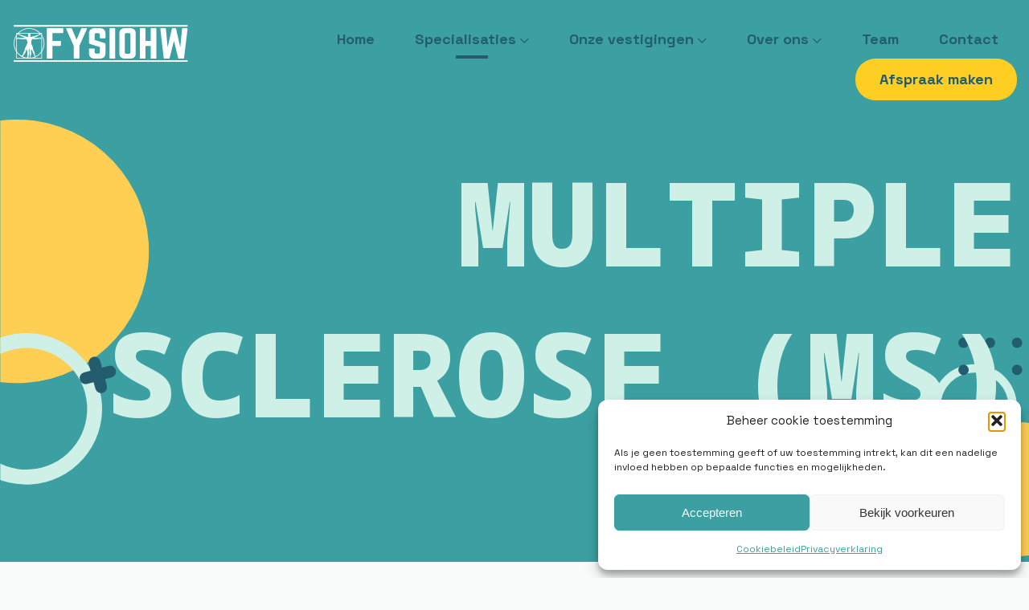

--- FILE ---
content_type: text/html; charset=UTF-8
request_url: https://fysiohw.nl/specialisatie/multiple-sclerose-ms/
body_size: 16166
content:
<!doctype html>
<html lang="nl-NL" prefix="og: https://ogp.me/ns#" class="no-js">
	<head>
		<meta charset="UTF-8">
		<title>Multiple Sclerose (MS) - Fysiotherapie Hoeksche Waard : Fysiotherapie Hoeksche Waard</title>

		<link href="//www.google-analytics.com" rel="dns-prefetch">
		<link rel="shortcut icon" href="https://fysiohw.nl/wp-content/themes/template/img/favicon/favicon.ico" type="image/x-icon">
		<link rel="icon" href="https://fysiohw.nl/wp-content/themes/template/img/favicon/favicon.ico" type="image/x-icon">
		<link rel="apple-touch-icon" sizes="57x57" href="https://b3526212.smushcdn.com/3526212/wp-content/themes/template/img/favicon/apple-icon-57x57.png?lossy=2&strip=1&webp=1">
		<link rel="apple-touch-icon" sizes="60x60" href="https://b3526212.smushcdn.com/3526212/wp-content/themes/template/img/favicon/apple-icon-60x60.png?lossy=2&strip=1&webp=1">
		<link rel="apple-touch-icon" sizes="72x72" href="https://b3526212.smushcdn.com/3526212/wp-content/themes/template/img/favicon/apple-icon-72x72.png?lossy=2&strip=1&webp=1">
		<link rel="apple-touch-icon" sizes="76x76" href="https://b3526212.smushcdn.com/3526212/wp-content/themes/template/img/favicon/apple-icon-76x76.png?lossy=2&strip=1&webp=1">
		<link rel="apple-touch-icon" sizes="114x114" href="https://b3526212.smushcdn.com/3526212/wp-content/themes/template/img/favicon/apple-icon-114x114.png?lossy=2&strip=1&webp=1">
		<link rel="apple-touch-icon" sizes="120x120" href="https://b3526212.smushcdn.com/3526212/wp-content/themes/template/img/favicon/apple-icon-120x120.png?lossy=2&strip=1&webp=1">
		<link rel="apple-touch-icon" sizes="144x144" href="https://b3526212.smushcdn.com/3526212/wp-content/themes/template/img/favicon/apple-icon-144x144.png?lossy=2&strip=1&webp=1">
		<link rel="apple-touch-icon" sizes="152x152" href="https://b3526212.smushcdn.com/3526212/wp-content/themes/template/img/favicon/apple-icon-152x152.png?lossy=2&strip=1&webp=1">
		<link rel="apple-touch-icon" sizes="180x180" href="https://b3526212.smushcdn.com/3526212/wp-content/themes/template/img/favicon/apple-icon-180x180.png?lossy=2&strip=1&webp=1">
		<link rel="icon" type="image/png" sizes="192x192"  href="https://b3526212.smushcdn.com/3526212/wp-content/themes/template/img/favicon/android-icon-192x192.png?lossy=2&strip=1&webp=1">
		<link rel="icon" type="image/png" sizes="32x32" href="https://b3526212.smushcdn.com/3526212/wp-content/themes/template/img/favicon/favicon-32x32.png?lossy=2&strip=1&webp=1">
		<link rel="icon" type="image/png" sizes="96x96" href="https://b3526212.smushcdn.com/3526212/wp-content/themes/template/img/favicon/favicon-96x96.png?lossy=2&strip=1&webp=1">
		<link rel="icon" type="image/png" sizes="16x16" href="https://b3526212.smushcdn.com/3526212/wp-content/themes/template/img/favicon/favicon-16x16.png?lossy=2&strip=1&webp=1">
		<link rel="manifest" href="https://fysiohw.nl/wp-content/themes/template/img/favicon/manifest.json">
		<meta name="msapplication-TileColor" content="#ffffff">
		<meta name="msapplication-TileImage" content="https://fysiohw.nl/wp-content/themes/template/img/favicon/ms-icon-144x144.png">
		<meta name="theme-color" content="#ffffff">		
		 
		
		<meta http-equiv="X-UA-Compatible" content="IE=edge,chrome=1">
		<meta name="viewport" content="width=device-width, initial-scale=1.0">
		<meta name="description" content="">


		
<link rel="stylesheet" href="https://fysiohw.nl/wp-content/themes/template/css/all.min.css">

<link rel="preconnect" href="https://fonts.gstatic.com">
<link href="https://fonts.googleapis.com/css2?family=Montserrat:wght@300;400;500;600;700;800;900&display=swap" rel="stylesheet">

	
		
		
<!-- Search Engine Optimization door Rank Math PRO - https://rankmath.com/ -->
<meta name="robots" content="follow, index, max-snippet:-1, max-video-preview:-1, max-image-preview:large"/>
<link rel="canonical" href="https://fysiohw.nl/specialisatie/multiple-sclerose-ms/" />
<meta property="og:locale" content="nl_NL" />
<meta property="og:type" content="article" />
<meta property="og:title" content="Multiple Sclerose (MS) - Fysiotherapie Hoeksche Waard" />
<meta property="og:url" content="https://fysiohw.nl/specialisatie/multiple-sclerose-ms/" />
<meta property="og:site_name" content="Fysiotherapie Hoeksche Waard" />
<meta property="og:updated_time" content="2024-01-20T13:46:10+01:00" />
<meta name="twitter:card" content="summary_large_image" />
<meta name="twitter:title" content="Multiple Sclerose (MS) - Fysiotherapie Hoeksche Waard" />
<script type="application/ld+json" class="rank-math-schema-pro">{"@context":"https://schema.org","@graph":[{"@type":"BreadcrumbList","@id":"https://fysiohw.nl/specialisatie/multiple-sclerose-ms/#breadcrumb","itemListElement":[{"@type":"ListItem","position":"1","item":{"@id":"https://fysiohw.nl","name":"Home"}},{"@type":"ListItem","position":"2","item":{"@id":"https://fysiohw.nl/specialisatie/multiple-sclerose-ms/","name":"Multiple Sclerose (MS)"}}]}]}</script>
<!-- /Rank Math WordPress SEO plugin -->

<link rel='dns-prefetch' href='//www.google.com' />
<link rel='dns-prefetch' href='//b3526212.smushcdn.com' />
<link rel="alternate" title="oEmbed (JSON)" type="application/json+oembed" href="https://fysiohw.nl/wp-json/oembed/1.0/embed?url=https%3A%2F%2Ffysiohw.nl%2Fspecialisatie%2Fmultiple-sclerose-ms%2F" />
<link rel="alternate" title="oEmbed (XML)" type="text/xml+oembed" href="https://fysiohw.nl/wp-json/oembed/1.0/embed?url=https%3A%2F%2Ffysiohw.nl%2Fspecialisatie%2Fmultiple-sclerose-ms%2F&#038;format=xml" />
<style id='wp-img-auto-sizes-contain-inline-css' type='text/css'>
img:is([sizes=auto i],[sizes^="auto," i]){contain-intrinsic-size:3000px 1500px}
/*# sourceURL=wp-img-auto-sizes-contain-inline-css */
</style>
<style id='wp-emoji-styles-inline-css' type='text/css'>

	img.wp-smiley, img.emoji {
		display: inline !important;
		border: none !important;
		box-shadow: none !important;
		height: 1em !important;
		width: 1em !important;
		margin: 0 0.07em !important;
		vertical-align: -0.1em !important;
		background: none !important;
		padding: 0 !important;
	}
/*# sourceURL=wp-emoji-styles-inline-css */
</style>
<style id='classic-theme-styles-inline-css' type='text/css'>
/*! This file is auto-generated */
.wp-block-button__link{color:#fff;background-color:#32373c;border-radius:9999px;box-shadow:none;text-decoration:none;padding:calc(.667em + 2px) calc(1.333em + 2px);font-size:1.125em}.wp-block-file__button{background:#32373c;color:#fff;text-decoration:none}
/*# sourceURL=/wp-includes/css/classic-themes.min.css */
</style>
<link rel='stylesheet' id='cmplz-general-css' href='https://fysiohw.nl/wp-content/plugins/complianz-gdpr-premium/assets/css/cookieblocker.min.css?ver=1761933779' media='all' />
<link rel='stylesheet' id='addedstyle-css' href='https://fysiohw.nl/wp-content/themes/template/css/addedstyle.css?ver=1.0' media='all' />
<link rel='stylesheet' id='responsive-css' href='https://fysiohw.nl/wp-content/themes/template/css/responsive.css?ver=1.0' media='all' />
<link rel='stylesheet' id='template-css' href='https://fysiohw.nl/wp-content/themes/template/style.css?ver=1.0' media='all' />
<script type="text/javascript" src="https://fysiohw.nl/wp-content/themes/template/js/jquery.js" id="jquery-js"></script>
<link rel="https://api.w.org/" href="https://fysiohw.nl/wp-json/" /><link rel="alternate" title="JSON" type="application/json" href="https://fysiohw.nl/wp-json/wp/v2/specialisatie/743" />			<style>.cmplz-hidden {
					display: none !important;
				}</style>		
	<style id='global-styles-inline-css' type='text/css'>
:root{--wp--preset--aspect-ratio--square: 1;--wp--preset--aspect-ratio--4-3: 4/3;--wp--preset--aspect-ratio--3-4: 3/4;--wp--preset--aspect-ratio--3-2: 3/2;--wp--preset--aspect-ratio--2-3: 2/3;--wp--preset--aspect-ratio--16-9: 16/9;--wp--preset--aspect-ratio--9-16: 9/16;--wp--preset--color--black: #000000;--wp--preset--color--cyan-bluish-gray: #abb8c3;--wp--preset--color--white: #ffffff;--wp--preset--color--pale-pink: #f78da7;--wp--preset--color--vivid-red: #cf2e2e;--wp--preset--color--luminous-vivid-orange: #ff6900;--wp--preset--color--luminous-vivid-amber: #fcb900;--wp--preset--color--light-green-cyan: #7bdcb5;--wp--preset--color--vivid-green-cyan: #00d084;--wp--preset--color--pale-cyan-blue: #8ed1fc;--wp--preset--color--vivid-cyan-blue: #0693e3;--wp--preset--color--vivid-purple: #9b51e0;--wp--preset--gradient--vivid-cyan-blue-to-vivid-purple: linear-gradient(135deg,rgb(6,147,227) 0%,rgb(155,81,224) 100%);--wp--preset--gradient--light-green-cyan-to-vivid-green-cyan: linear-gradient(135deg,rgb(122,220,180) 0%,rgb(0,208,130) 100%);--wp--preset--gradient--luminous-vivid-amber-to-luminous-vivid-orange: linear-gradient(135deg,rgb(252,185,0) 0%,rgb(255,105,0) 100%);--wp--preset--gradient--luminous-vivid-orange-to-vivid-red: linear-gradient(135deg,rgb(255,105,0) 0%,rgb(207,46,46) 100%);--wp--preset--gradient--very-light-gray-to-cyan-bluish-gray: linear-gradient(135deg,rgb(238,238,238) 0%,rgb(169,184,195) 100%);--wp--preset--gradient--cool-to-warm-spectrum: linear-gradient(135deg,rgb(74,234,220) 0%,rgb(151,120,209) 20%,rgb(207,42,186) 40%,rgb(238,44,130) 60%,rgb(251,105,98) 80%,rgb(254,248,76) 100%);--wp--preset--gradient--blush-light-purple: linear-gradient(135deg,rgb(255,206,236) 0%,rgb(152,150,240) 100%);--wp--preset--gradient--blush-bordeaux: linear-gradient(135deg,rgb(254,205,165) 0%,rgb(254,45,45) 50%,rgb(107,0,62) 100%);--wp--preset--gradient--luminous-dusk: linear-gradient(135deg,rgb(255,203,112) 0%,rgb(199,81,192) 50%,rgb(65,88,208) 100%);--wp--preset--gradient--pale-ocean: linear-gradient(135deg,rgb(255,245,203) 0%,rgb(182,227,212) 50%,rgb(51,167,181) 100%);--wp--preset--gradient--electric-grass: linear-gradient(135deg,rgb(202,248,128) 0%,rgb(113,206,126) 100%);--wp--preset--gradient--midnight: linear-gradient(135deg,rgb(2,3,129) 0%,rgb(40,116,252) 100%);--wp--preset--font-size--small: 13px;--wp--preset--font-size--medium: 20px;--wp--preset--font-size--large: 36px;--wp--preset--font-size--x-large: 42px;--wp--preset--spacing--20: 0.44rem;--wp--preset--spacing--30: 0.67rem;--wp--preset--spacing--40: 1rem;--wp--preset--spacing--50: 1.5rem;--wp--preset--spacing--60: 2.25rem;--wp--preset--spacing--70: 3.38rem;--wp--preset--spacing--80: 5.06rem;--wp--preset--shadow--natural: 6px 6px 9px rgba(0, 0, 0, 0.2);--wp--preset--shadow--deep: 12px 12px 50px rgba(0, 0, 0, 0.4);--wp--preset--shadow--sharp: 6px 6px 0px rgba(0, 0, 0, 0.2);--wp--preset--shadow--outlined: 6px 6px 0px -3px rgb(255, 255, 255), 6px 6px rgb(0, 0, 0);--wp--preset--shadow--crisp: 6px 6px 0px rgb(0, 0, 0);}:where(.is-layout-flex){gap: 0.5em;}:where(.is-layout-grid){gap: 0.5em;}body .is-layout-flex{display: flex;}.is-layout-flex{flex-wrap: wrap;align-items: center;}.is-layout-flex > :is(*, div){margin: 0;}body .is-layout-grid{display: grid;}.is-layout-grid > :is(*, div){margin: 0;}:where(.wp-block-columns.is-layout-flex){gap: 2em;}:where(.wp-block-columns.is-layout-grid){gap: 2em;}:where(.wp-block-post-template.is-layout-flex){gap: 1.25em;}:where(.wp-block-post-template.is-layout-grid){gap: 1.25em;}.has-black-color{color: var(--wp--preset--color--black) !important;}.has-cyan-bluish-gray-color{color: var(--wp--preset--color--cyan-bluish-gray) !important;}.has-white-color{color: var(--wp--preset--color--white) !important;}.has-pale-pink-color{color: var(--wp--preset--color--pale-pink) !important;}.has-vivid-red-color{color: var(--wp--preset--color--vivid-red) !important;}.has-luminous-vivid-orange-color{color: var(--wp--preset--color--luminous-vivid-orange) !important;}.has-luminous-vivid-amber-color{color: var(--wp--preset--color--luminous-vivid-amber) !important;}.has-light-green-cyan-color{color: var(--wp--preset--color--light-green-cyan) !important;}.has-vivid-green-cyan-color{color: var(--wp--preset--color--vivid-green-cyan) !important;}.has-pale-cyan-blue-color{color: var(--wp--preset--color--pale-cyan-blue) !important;}.has-vivid-cyan-blue-color{color: var(--wp--preset--color--vivid-cyan-blue) !important;}.has-vivid-purple-color{color: var(--wp--preset--color--vivid-purple) !important;}.has-black-background-color{background-color: var(--wp--preset--color--black) !important;}.has-cyan-bluish-gray-background-color{background-color: var(--wp--preset--color--cyan-bluish-gray) !important;}.has-white-background-color{background-color: var(--wp--preset--color--white) !important;}.has-pale-pink-background-color{background-color: var(--wp--preset--color--pale-pink) !important;}.has-vivid-red-background-color{background-color: var(--wp--preset--color--vivid-red) !important;}.has-luminous-vivid-orange-background-color{background-color: var(--wp--preset--color--luminous-vivid-orange) !important;}.has-luminous-vivid-amber-background-color{background-color: var(--wp--preset--color--luminous-vivid-amber) !important;}.has-light-green-cyan-background-color{background-color: var(--wp--preset--color--light-green-cyan) !important;}.has-vivid-green-cyan-background-color{background-color: var(--wp--preset--color--vivid-green-cyan) !important;}.has-pale-cyan-blue-background-color{background-color: var(--wp--preset--color--pale-cyan-blue) !important;}.has-vivid-cyan-blue-background-color{background-color: var(--wp--preset--color--vivid-cyan-blue) !important;}.has-vivid-purple-background-color{background-color: var(--wp--preset--color--vivid-purple) !important;}.has-black-border-color{border-color: var(--wp--preset--color--black) !important;}.has-cyan-bluish-gray-border-color{border-color: var(--wp--preset--color--cyan-bluish-gray) !important;}.has-white-border-color{border-color: var(--wp--preset--color--white) !important;}.has-pale-pink-border-color{border-color: var(--wp--preset--color--pale-pink) !important;}.has-vivid-red-border-color{border-color: var(--wp--preset--color--vivid-red) !important;}.has-luminous-vivid-orange-border-color{border-color: var(--wp--preset--color--luminous-vivid-orange) !important;}.has-luminous-vivid-amber-border-color{border-color: var(--wp--preset--color--luminous-vivid-amber) !important;}.has-light-green-cyan-border-color{border-color: var(--wp--preset--color--light-green-cyan) !important;}.has-vivid-green-cyan-border-color{border-color: var(--wp--preset--color--vivid-green-cyan) !important;}.has-pale-cyan-blue-border-color{border-color: var(--wp--preset--color--pale-cyan-blue) !important;}.has-vivid-cyan-blue-border-color{border-color: var(--wp--preset--color--vivid-cyan-blue) !important;}.has-vivid-purple-border-color{border-color: var(--wp--preset--color--vivid-purple) !important;}.has-vivid-cyan-blue-to-vivid-purple-gradient-background{background: var(--wp--preset--gradient--vivid-cyan-blue-to-vivid-purple) !important;}.has-light-green-cyan-to-vivid-green-cyan-gradient-background{background: var(--wp--preset--gradient--light-green-cyan-to-vivid-green-cyan) !important;}.has-luminous-vivid-amber-to-luminous-vivid-orange-gradient-background{background: var(--wp--preset--gradient--luminous-vivid-amber-to-luminous-vivid-orange) !important;}.has-luminous-vivid-orange-to-vivid-red-gradient-background{background: var(--wp--preset--gradient--luminous-vivid-orange-to-vivid-red) !important;}.has-very-light-gray-to-cyan-bluish-gray-gradient-background{background: var(--wp--preset--gradient--very-light-gray-to-cyan-bluish-gray) !important;}.has-cool-to-warm-spectrum-gradient-background{background: var(--wp--preset--gradient--cool-to-warm-spectrum) !important;}.has-blush-light-purple-gradient-background{background: var(--wp--preset--gradient--blush-light-purple) !important;}.has-blush-bordeaux-gradient-background{background: var(--wp--preset--gradient--blush-bordeaux) !important;}.has-luminous-dusk-gradient-background{background: var(--wp--preset--gradient--luminous-dusk) !important;}.has-pale-ocean-gradient-background{background: var(--wp--preset--gradient--pale-ocean) !important;}.has-electric-grass-gradient-background{background: var(--wp--preset--gradient--electric-grass) !important;}.has-midnight-gradient-background{background: var(--wp--preset--gradient--midnight) !important;}.has-small-font-size{font-size: var(--wp--preset--font-size--small) !important;}.has-medium-font-size{font-size: var(--wp--preset--font-size--medium) !important;}.has-large-font-size{font-size: var(--wp--preset--font-size--large) !important;}.has-x-large-font-size{font-size: var(--wp--preset--font-size--x-large) !important;}
/*# sourceURL=global-styles-inline-css */
</style>
</head>
	<body data-cmplz=1 class="wp-singular specialisatie-template-default single single-specialisatie postid-743 wp-theme-template multiple-sclerose-ms">

<!-- Google Tag Manager (noscript) -->
<noscript><iframe src="https://www.googletagmanager.com/ns.html?id=GTM-NK9PMRV"
height="0" width="0" style="display:none;visibility:hidden"></iframe></noscript>
<!-- End Google Tag Manager (noscript) -->


<header class="header clear" role="banner">
	
	<article class="wrapper row">
		<div class="small-12 columns logo">
			<a href="https://fysiohw.nl">
				<img class="white-logo" src="https://fysiohw.nl/wp-content/themes/template/img/logo-fysiohw-wit.svg" alt="Fysiotherapie Hoeksche Waard">
				<img class="regular-logo" src="https://fysiohw.nl/wp-content/themes/template/img/logo-fysiohw.svg" alt="Fysiotherapie Hoeksche Waard">
			</a>
		</div>
		<div class="small-12 desktop-nav columns">
			<ul><li id="menu-item-410" class="menu-item menu-item-type-post_type menu-item-object-page menu-item-home menu-item-410"><a href="https://fysiohw.nl/">Home</a><span></span></li>
<li id="menu-item-430" class="menu-item menu-item-type-post_type menu-item-object-page current-menu-ancestor current-menu-parent current_page_parent current_page_ancestor menu-item-has-children menu-item-430"><a href="https://fysiohw.nl/specialisaties/">Specialisaties</a><span></span>
<ul class="sub-menu">
	<li id="menu-item-620" class="menu-item menu-item-type-custom menu-item-object-custom menu-item-620"><a href="https://fysiohw.nl/specialisatie/algemene-fysiotherapie/">Algemene fysiotherapie</a><span></span></li>
	<li id="menu-item-419" class="menu-item menu-item-type-post_type menu-item-object-specialisatie menu-item-419"><a href="https://fysiohw.nl/specialisatie/etalagebenen/">Claudicatio Intermittens</a><span></span></li>
	<li id="menu-item-1238" class="menu-item menu-item-type-custom menu-item-object-custom menu-item-1238"><a href="https://fysiohw.nl/specialisatie/covid-19-revalidatie/">COVID-19 Revalidatie</a><span></span></li>
	<li id="menu-item-418" class="menu-item menu-item-type-post_type menu-item-object-specialisatie menu-item-418"><a href="https://fysiohw.nl/specialisatie/dry-needling/">Dry needling</a><span></span></li>
	<li id="menu-item-1237" class="menu-item menu-item-type-custom menu-item-object-custom menu-item-1237"><a href="https://fysiohw.nl/specialisatie/echografie/">Echografie</a><span></span></li>
	<li id="menu-item-851" class="menu-item menu-item-type-custom menu-item-object-custom menu-item-851"><a href="https://fysiohw.nl/specialisatie/ergotherapie/">Ergotherapie</a><span></span></li>
	<li id="menu-item-420" class="menu-item menu-item-type-post_type menu-item-object-specialisatie menu-item-420"><a href="https://fysiohw.nl/specialisatie/geriatrie/">Fysiotherapie voor ouderen</a><span></span></li>
	<li id="menu-item-427" class="menu-item menu-item-type-post_type menu-item-object-specialisatie menu-item-427"><a href="https://fysiohw.nl/specialisatie/sport-fysiotherapie/">Sportfysiotherapie</a><span></span></li>
	<li id="menu-item-421" class="menu-item menu-item-type-post_type menu-item-object-specialisatie menu-item-421"><a href="https://fysiohw.nl/specialisatie/hand-therapie/">Handtherapie</a><span></span></li>
	<li id="menu-item-422" class="menu-item menu-item-type-post_type menu-item-object-specialisatie menu-item-422"><a href="https://fysiohw.nl/specialisatie/kinder-fysiotherapie/">Kinderfysiotherapie</a><span></span></li>
	<li id="menu-item-1752" class="menu-item menu-item-type-post_type menu-item-object-specialisatie menu-item-1752"><a href="https://fysiohw.nl/specialisatie/longaandoeningen/">Longaandoeningen</a><span></span></li>
	<li id="menu-item-423" class="menu-item menu-item-type-post_type menu-item-object-specialisatie menu-item-423"><a href="https://fysiohw.nl/specialisatie/manuele-therapie/">Manuele therapie</a><span></span></li>
	<li id="menu-item-745" class="menu-item menu-item-type-custom menu-item-object-custom current-menu-item menu-item-745"><a href="https://fysiohw.nl/specialisatie/multiple-sclerose-ms/" aria-current="page">Multiple Sclerose (MS)</a><span></span></li>
	<li id="menu-item-1339" class="menu-item menu-item-type-custom menu-item-object-custom menu-item-1339"><a href="http://www.fysiohw.nl/orofaciale-kaakfysiotherapie">Orofaciale (kaak)fysiotherapie</a><span></span></li>
	<li id="menu-item-1609" class="menu-item menu-item-type-custom menu-item-object-custom menu-item-1609"><a href="https://fysiohw.nl/specialisatie/schouderfysiotherapie/">Schouderfysiotherapie</a><span></span></li>
	<li id="menu-item-425" class="menu-item menu-item-type-post_type menu-item-object-specialisatie menu-item-425"><a href="https://fysiohw.nl/specialisatie/parkinson/">Parkinson</a><span></span></li>
	<li id="menu-item-1640" class="menu-item menu-item-type-post_type menu-item-object-specialisatie menu-item-1640"><a href="https://fysiohw.nl/specialisatie/psychosomatische-fysiotherapie/">Psychosomatische fysiotherapie</a><span></span></li>
	<li id="menu-item-1689" class="menu-item menu-item-type-custom menu-item-object-custom menu-item-1689"><a href="http://www.fysiohw.nl/valpreventie">Valpreventie</a><span></span></li>
</ul>
</li>
<li id="menu-item-2001" class="menu-item menu-item-type-post_type menu-item-object-page menu-item-has-children menu-item-2001"><a href="https://fysiohw.nl/vestigingen-fysiotherapie-hoeksche-waard/">Onze vestigingen</a><span></span>
<ul class="sub-menu">
	<li id="menu-item-2007" class="menu-item menu-item-type-post_type menu-item-object-page menu-item-2007"><a href="https://fysiohw.nl/fysiotherapie-strijen/">Medisch Centrum Strijen</a><span></span></li>
	<li id="menu-item-2010" class="menu-item menu-item-type-post_type menu-item-object-page menu-item-2010"><a href="https://fysiohw.nl/fysiotherapie-klaaswaal/">FysioHW Klaaswaal</a><span></span></li>
	<li id="menu-item-2014" class="menu-item menu-item-type-post_type menu-item-object-page menu-item-2014"><a href="https://fysiohw.nl/fysiotherapie-hoeksche-waard-sport-boutique-32/">FysioHW Sport Boutique 32</a><span></span></li>
	<li id="menu-item-2024" class="menu-item menu-item-type-post_type menu-item-object-page menu-item-2024"><a href="https://fysiohw.nl/fysiotherapie-s-gravendeel/">FysioHW ‘s-Gravendeel</a><span></span></li>
</ul>
</li>
<li id="menu-item-412" class="menu-item menu-item-type-post_type menu-item-object-page menu-item-has-children menu-item-412"><a href="https://fysiohw.nl/wij-zijn-fysio-hw/">Over ons</a><span></span>
<ul class="sub-menu">
	<li id="menu-item-428" class="menu-item menu-item-type-post_type menu-item-object-page current_page_parent menu-item-428"><a href="https://fysiohw.nl/het-laatste-nieuws/">Nieuws</a><span></span></li>
	<li id="menu-item-429" class="menu-item menu-item-type-post_type menu-item-object-page menu-item-429"><a href="https://fysiohw.nl/tarieven-overzicht/">Tarieven</a><span></span></li>
	<li id="menu-item-803" class="menu-item menu-item-type-post_type menu-item-object-page menu-item-803"><a href="https://fysiohw.nl/vacatures/">Vacatures</a><span></span></li>
	<li id="menu-item-1600" class="menu-item menu-item-type-post_type menu-item-object-page menu-item-1600"><a href="https://fysiohw.nl/vestigingen-fysiotherapie-hoeksche-waard/">Onze vestigingen</a><span></span></li>
</ul>
</li>
<li id="menu-item-413" class="menu-item menu-item-type-post_type menu-item-object-page menu-item-413"><a href="https://fysiohw.nl/ontmoet-ons-team/">Team</a><span></span></li>
<li id="menu-item-415" class="menu-item menu-item-type-post_type menu-item-object-page menu-item-415"><a href="https://fysiohw.nl/neem-contact-op/">Contact</a><span></span></li>
<li id="menu-item-414" class="menu-btn menu-item menu-item-type-post_type menu-item-object-page menu-item-414"><a href="https://fysiohw.nl/een-afspraak-maken/">Afspraak maken</a><span></span></li>
</ul>		</div>
		<div class="small-12 mobbtn-holder columns">
			<div class="mobbtn">
				<span></span>
				<span></span>
				<span></span>
			</div>
		</div>
	</article>		
</header>
		
<article class="row sidenav ">
	<div class="small-12 sidenav-holder">
		<ul><li class="menu-item menu-item-type-post_type menu-item-object-page menu-item-home menu-item-410"><a href="https://fysiohw.nl/">Home</a><span></span></li>
<li class="menu-item menu-item-type-post_type menu-item-object-page current-menu-ancestor current-menu-parent current_page_parent current_page_ancestor menu-item-has-children menu-item-430"><a href="https://fysiohw.nl/specialisaties/">Specialisaties</a><span></span>
<ul class="sub-menu">
	<li class="menu-item menu-item-type-custom menu-item-object-custom menu-item-620"><a href="https://fysiohw.nl/specialisatie/algemene-fysiotherapie/">Algemene fysiotherapie</a><span></span></li>
	<li class="menu-item menu-item-type-post_type menu-item-object-specialisatie menu-item-419"><a href="https://fysiohw.nl/specialisatie/etalagebenen/">Claudicatio Intermittens</a><span></span></li>
	<li class="menu-item menu-item-type-custom menu-item-object-custom menu-item-1238"><a href="https://fysiohw.nl/specialisatie/covid-19-revalidatie/">COVID-19 Revalidatie</a><span></span></li>
	<li class="menu-item menu-item-type-post_type menu-item-object-specialisatie menu-item-418"><a href="https://fysiohw.nl/specialisatie/dry-needling/">Dry needling</a><span></span></li>
	<li class="menu-item menu-item-type-custom menu-item-object-custom menu-item-1237"><a href="https://fysiohw.nl/specialisatie/echografie/">Echografie</a><span></span></li>
	<li class="menu-item menu-item-type-custom menu-item-object-custom menu-item-851"><a href="https://fysiohw.nl/specialisatie/ergotherapie/">Ergotherapie</a><span></span></li>
	<li class="menu-item menu-item-type-post_type menu-item-object-specialisatie menu-item-420"><a href="https://fysiohw.nl/specialisatie/geriatrie/">Fysiotherapie voor ouderen</a><span></span></li>
	<li class="menu-item menu-item-type-post_type menu-item-object-specialisatie menu-item-427"><a href="https://fysiohw.nl/specialisatie/sport-fysiotherapie/">Sportfysiotherapie</a><span></span></li>
	<li class="menu-item menu-item-type-post_type menu-item-object-specialisatie menu-item-421"><a href="https://fysiohw.nl/specialisatie/hand-therapie/">Handtherapie</a><span></span></li>
	<li class="menu-item menu-item-type-post_type menu-item-object-specialisatie menu-item-422"><a href="https://fysiohw.nl/specialisatie/kinder-fysiotherapie/">Kinderfysiotherapie</a><span></span></li>
	<li class="menu-item menu-item-type-post_type menu-item-object-specialisatie menu-item-1752"><a href="https://fysiohw.nl/specialisatie/longaandoeningen/">Longaandoeningen</a><span></span></li>
	<li class="menu-item menu-item-type-post_type menu-item-object-specialisatie menu-item-423"><a href="https://fysiohw.nl/specialisatie/manuele-therapie/">Manuele therapie</a><span></span></li>
	<li class="menu-item menu-item-type-custom menu-item-object-custom current-menu-item menu-item-745"><a href="https://fysiohw.nl/specialisatie/multiple-sclerose-ms/" aria-current="page">Multiple Sclerose (MS)</a><span></span></li>
	<li class="menu-item menu-item-type-custom menu-item-object-custom menu-item-1339"><a href="http://www.fysiohw.nl/orofaciale-kaakfysiotherapie">Orofaciale (kaak)fysiotherapie</a><span></span></li>
	<li class="menu-item menu-item-type-custom menu-item-object-custom menu-item-1609"><a href="https://fysiohw.nl/specialisatie/schouderfysiotherapie/">Schouderfysiotherapie</a><span></span></li>
	<li class="menu-item menu-item-type-post_type menu-item-object-specialisatie menu-item-425"><a href="https://fysiohw.nl/specialisatie/parkinson/">Parkinson</a><span></span></li>
	<li class="menu-item menu-item-type-post_type menu-item-object-specialisatie menu-item-1640"><a href="https://fysiohw.nl/specialisatie/psychosomatische-fysiotherapie/">Psychosomatische fysiotherapie</a><span></span></li>
	<li class="menu-item menu-item-type-custom menu-item-object-custom menu-item-1689"><a href="http://www.fysiohw.nl/valpreventie">Valpreventie</a><span></span></li>
</ul>
</li>
<li class="menu-item menu-item-type-post_type menu-item-object-page menu-item-has-children menu-item-2001"><a href="https://fysiohw.nl/vestigingen-fysiotherapie-hoeksche-waard/">Onze vestigingen</a><span></span>
<ul class="sub-menu">
	<li class="menu-item menu-item-type-post_type menu-item-object-page menu-item-2007"><a href="https://fysiohw.nl/fysiotherapie-strijen/">Medisch Centrum Strijen</a><span></span></li>
	<li class="menu-item menu-item-type-post_type menu-item-object-page menu-item-2010"><a href="https://fysiohw.nl/fysiotherapie-klaaswaal/">FysioHW Klaaswaal</a><span></span></li>
	<li class="menu-item menu-item-type-post_type menu-item-object-page menu-item-2014"><a href="https://fysiohw.nl/fysiotherapie-hoeksche-waard-sport-boutique-32/">FysioHW Sport Boutique 32</a><span></span></li>
	<li class="menu-item menu-item-type-post_type menu-item-object-page menu-item-2024"><a href="https://fysiohw.nl/fysiotherapie-s-gravendeel/">FysioHW ‘s-Gravendeel</a><span></span></li>
</ul>
</li>
<li class="menu-item menu-item-type-post_type menu-item-object-page menu-item-has-children menu-item-412"><a href="https://fysiohw.nl/wij-zijn-fysio-hw/">Over ons</a><span></span>
<ul class="sub-menu">
	<li class="menu-item menu-item-type-post_type menu-item-object-page current_page_parent menu-item-428"><a href="https://fysiohw.nl/het-laatste-nieuws/">Nieuws</a><span></span></li>
	<li class="menu-item menu-item-type-post_type menu-item-object-page menu-item-429"><a href="https://fysiohw.nl/tarieven-overzicht/">Tarieven</a><span></span></li>
	<li class="menu-item menu-item-type-post_type menu-item-object-page menu-item-803"><a href="https://fysiohw.nl/vacatures/">Vacatures</a><span></span></li>
	<li class="menu-item menu-item-type-post_type menu-item-object-page menu-item-1600"><a href="https://fysiohw.nl/vestigingen-fysiotherapie-hoeksche-waard/">Onze vestigingen</a><span></span></li>
</ul>
</li>
<li class="menu-item menu-item-type-post_type menu-item-object-page menu-item-413"><a href="https://fysiohw.nl/ontmoet-ons-team/">Team</a><span></span></li>
<li class="menu-item menu-item-type-post_type menu-item-object-page menu-item-415"><a href="https://fysiohw.nl/neem-contact-op/">Contact</a><span></span></li>
<li class="menu-btn menu-item menu-item-type-post_type menu-item-object-page menu-item-414"><a href="https://fysiohw.nl/een-afspraak-maken/">Afspraak maken</a><span></span></li>
</ul>	
	</div>
</article>	
		
	
		<article class="klanten-vertellen">
			<img src="https://fysiohw.nl/wp-content/themes/template/img/support.svg" alt="Klanten vertellen">
			<span>9.2</span>
			<a href="https://qualizorgwidget.nl/stream/h/99JJ7396029" target="_blank"class="overlay"></a>
		</article>
		
		
		
		
<main role="main">

	    	
<section class="banner center-align">
	<article class="wrapper row">
		<div class="small-12 columns">
			<h1>Multiple Sclerose (MS)</h1>
		</div>
	</article>
</section>    		<section class="content-row">
		<article class="wrapper row">
			
						
			<div class="small-12 ">
						
							
				
				
				
			</div>
			
		</article>
	</section>

	<section class="content-row">
	<article class="wrapper row">
					
			
		<div class="small-12 medium-6">
			
			
			<div class="small-12 standaard-content marginfix columns">
				<h2 data-swp-font-size="30px">Statistiek</h2>
<p data-swp-font-size="16px">In Nederland hebben ongeveer 34.000 mensen MS, wereldwijd zo’n 2,5 miljoen mensen.<span class="TextRun SCXW140269065 BCX8" lang="NL-NL" xml:lang="NL-NL" data-contrast="auto"><span class="NormalTextRun SCXW140269065 BCX8">De </span></span><span class="TextRun SCXW140269065 BCX8" lang="NL-NL" xml:lang="NL-NL" data-contrast="auto"><span class="NormalTextRun SCXW140269065 BCX8">ziekte komt meer voor bij vrouwen dan bij mannen. De meeste mensen (43%) krijgen de diagnose MS als ze tussen de 40 en 65 jaar zijn, ongeveer een kwart (24%) tussen de 25 en 40 jaar en zo’n 19% tussen de 65 en 80 jaar. Mensen jonger dan 25 en ouder dan 80 krijgen het minst vaak MS (16%).</span></span></p>
<h2 class="vcex-heading vcex-module wpex-text-2xl wpex-font-normal wpex-m-auto wpex-max-w-100 vcex-heading-plain wpex-block vcex_61f564ae0ce5c" data-swp-font-size="30px"><span class="vcex-heading-inner wpex-inline-block wpex-clr">Aandoening met duizend gezichten</span></h2>
<div class="wpb_text_column wpb_content_element vc_custom_1615282599502">
<div class="wpb_wrapper">
<p data-swp-font-size="16px">Het ziekteverloop is bij iedereen anders en dus moeilijk voorspelbaar. Waar de ontstekingen zitten, welke klachten of symptomen u krijgt en hoe ernstig die zijn, varieert allemaal per persoon. Daarom heet MS ook wel ‘de aandoening met duizend gezichten’. Iedereen met MS heeft een eigen verhaal.</p>
<p data-swp-font-size="16px"><span class="TextRun SCXW125160317 BCX9" lang="NL-NL" xml:lang="NL-NL" data-contrast="auto"><span class="NormalTextRun SCXW125160317 BCX9">Bij M</span></span><span class="TextRun SCXW125160317 BCX9" lang="NL-NL" xml:lang="NL-NL" data-contrast="auto"><span class="NormalTextRun SCXW125160317 BCX9">S</span></span><span class="TextRun SCXW125160317 BCX9" lang="NL-NL" xml:lang="NL-NL" data-contrast="auto"><span class="NormalTextRun SCXW125160317 BCX9"> kunnen verschillende klachten </span></span><span class="TextRun SCXW125160317 BCX9" lang="NL-NL" xml:lang="NL-NL" data-contrast="auto"><span class="NormalTextRun SCXW125160317 BCX9">of </span></span><span class="TextRun SCXW125160317 BCX9" lang="NL-NL" xml:lang="NL-NL" data-contrast="auto"><span class="NormalTextRun SCXW125160317 BCX9">symptomen </span></span><span class="TextRun SCXW125160317 BCX9" lang="NL-NL" xml:lang="NL-NL" data-contrast="auto"><span class="NormalTextRun SCXW125160317 BCX9">ontstaan. </span></span><span class="TextRun SCXW125160317 BCX9" lang="NL-NL" xml:lang="NL-NL" data-contrast="auto"><span class="NormalTextRun SCXW125160317 BCX9">Welke</span></span><span class="TextRun SCXW125160317 BCX9" lang="NL-NL" xml:lang="NL-NL" data-contrast="auto"><span class="NormalTextRun SCXW125160317 BCX9"> klachten </span></span><span class="TextRun SCXW125160317 BCX9" lang="NL-NL" xml:lang="NL-NL" data-contrast="auto"><span class="NormalTextRun SCXW125160317 BCX9">dat </span></span><span class="TextRun SCXW125160317 BCX9" lang="NL-NL" xml:lang="NL-NL" data-contrast="auto"><span class="NormalTextRun SCXW125160317 BCX9">precies </span></span><span class="TextRun SCXW125160317 BCX9" lang="NL-NL" xml:lang="NL-NL" data-contrast="auto"><span class="NormalTextRun SCXW125160317 BCX9">zijn, hangt af</span></span><span class="TextRun SCXW125160317 BCX9" lang="NL-NL" xml:lang="NL-NL" data-contrast="auto"><span class="NormalTextRun SCXW125160317 BCX9"> van </span></span><span class="TextRun SCXW125160317 BCX9" lang="NL-NL" xml:lang="NL-NL" data-contrast="auto"><span class="NormalTextRun SCXW125160317 BCX9">de plek </span></span><span class="TextRun SCXW125160317 BCX9" lang="NL-NL" xml:lang="NL-NL" data-contrast="auto"><span class="NormalTextRun SCXW125160317 BCX9">waar de ontstekingen</span></span><span class="TextRun SCXW125160317 BCX9" lang="NL-NL" xml:lang="NL-NL" data-contrast="auto"><span class="NormalTextRun SCXW125160317 BCX9"> in het centrale zenuwstelsel zitten.</span></span><span class="TextRun SCXW125160317 BCX9" lang="NL-NL" xml:lang="NL-NL" data-contrast="auto"><span class="NormalTextRun SCXW125160317 BCX9"> Ontstekingen in het ruggenmerg kunnen onder </span></span><span class="TextRun SCXW125160317 BCX9" lang="NL-NL" xml:lang="NL-NL" data-contrast="auto"><span class="NormalTextRun SCXW125160317 BCX9">andere</span></span><span class="TextRun SCXW125160317 BCX9" lang="NL-NL" xml:lang="NL-NL" data-contrast="auto"><span class="NormalTextRun SCXW125160317 BCX9"> prob</span></span><span class="TextRun SCXW125160317 BCX9" lang="NL-NL" xml:lang="NL-NL" data-contrast="auto"><span class="NormalTextRun SCXW125160317 BCX9">l</span></span><span class="TextRun SCXW125160317 BCX9" lang="NL-NL" xml:lang="NL-NL" data-contrast="auto"><span class="NormalTextRun SCXW125160317 BCX9">emen met lopen geven en het gevoel in de benen veranderen. Vaak zien we dat mensen met MS problemen krijgen in het bewegend functioneren van hun ledematen en romp. </span></span></p>
<h2 class="vcex-heading vcex-module wpex-text-2xl wpex-font-normal wpex-m-auto wpex-max-w-100 vcex-heading-plain wpex-block vcex_61f564ae0ce5c" data-swp-font-size="30px"><span class="vcex-heading-inner wpex-inline-block wpex-clr">Wat kan de fysiotherapeut voor u betekenen?</span></h2>
<p data-swp-font-size="16px">De fysiotherapeut is specialist op het gebied van bewegen. Regelmatig bewegen is goed voor de lichamelijke én geestelijke gezondheid. Het kan het verloop van MS niet tegenhouden, maar soms wel de functionele gevolgen van de ziekte beperken. Fysiotherapie streeft naar het optimaliseren van de functies van het houdings- en bewegingsapparaat, zodat de cliënt zolang mogelijk zelfstandig kan functioneren. De fysiotherapeut kan helpen als bewegen lastig wordt, maar heeft ook een rol bij het optimaliseren van het dagelijks bewegen. Voor MS-patiënten die (tijdelijk) aan een rolstoel of bed gebonden zijn, biedt de therapeut specifieke behandelingen.</p>
<p><strong>Een fysiotherapeutische behandeling bij MS richt zich onder andere op:</strong></p>
<ul>
<li>Stijfheid en spasticiteit bestrijden</li>
<li>Vermoeidheid beïnvloeden</li>
<li>Spieren en gewrichten beweeglijk houden en daarmee mobiliteit onderhouden</li>
<li>Balans optimaliseren</li>
<li>Conditie opbouwen of onderhouden</li>
<li>Spierkracht opbouwen en onderhouden</li>
<li>Zelfstandigheid in het dagelijks leven bevorderen</li>
<li>Een goede ademhaling houden of verbeteren</li>
<li>Adviezen over hulpmiddelen, bijvoorbeeld voor het lopen</li>
<li>Instrueren van mantelzorger en professionele verzorger</li>
</ul>
<p class="vcex-heading vcex-module wpex-text-2xl wpex-font-normal wpex-m-auto wpex-max-w-100 vcex-heading-plain wpex-block vcex_61f564ae0ce5c" data-swp-font-size="30px">De fysiotherapeut speelt in op de situatie van de cliënt. In tijden van stabiliteit van de ziekte kan een laag-frequent contact voldoende zijn. Op momenten dat het slechter gaat, kan het zinvol zijn om de therapie te intensiveren. Tijdens de behandeling houdt de therapeut altijd rekening met de specifieke belastbaarheid van de cliënt.</p>
</div>
</div>

				
			</div>
		</div>
		
			</article>
</section>


<section class="therapeuten-row therapeuten-content-row">
	<article class="wrapper row">
		
					<div class="small-12 xl-title-box title-box with-btn columns">
				<h2>maak een <span>afspraak</span> voor fysiotherapie bij MS</h2>
				
				
									<a class="btn" href="https://fysiohw.nl/een-afspraak-maken/">Afspraak maken</a>
								
			</div>
				
					<div class="small-12 title-box columns">
				<h2>therapeuten gespecialiseerd in MS</h2>
			</div>
				
				
	</article>
</section>
<section class="content-row therapeuten-bottom-row">
	<article class="wrapper row">
		<div class="small-12 therapeuten-container therapeuten-slider">
						
				<div class="small-12 therapeut-box bottom-align">
					
					
					<div class="small-12 profiel-foto">
						<img src="https://b3526212.smushcdn.com/3526212/wp-content/uploads/2021/12/Petra.png?lossy=2&strip=1&webp=1" alt="" srcset="https://b3526212.smushcdn.com/3526212/wp-content/uploads/2021/12/Petra.png?lossy=2&amp;strip=1&amp;webp=1 245w, https://b3526212.smushcdn.com/3526212/wp-content/uploads/2021/12/Petra-120x131.png?lossy=2&amp;strip=1&amp;webp=1 120w, https://b3526212.smushcdn.com/3526212/wp-content/uploads/2021/12/Petra.png?size=180x196&amp;lossy=2&amp;strip=1&amp;webp=1 180w" sizes="(max-width: 245px) 100vw, 245px">
					</div>	
					<div class="small-12 therapeut-content center-align">
						<div class="small-12">
						<h3>Petra Engelen-Hendriks</h3>
						<p>BIG: 79928057904</p>													<p>
																Algemene fysiotherapie<span></span>
																Multiple Sclerose (MS)<span></span>
																Psychosomatische fysiotherapie<span></span>
														</p>
																			</div>
					</div>
				</div>
			
					</div>
	</article>
</section>







<section class="specialisaties-row">
	<article class="wrapper row">
		
					<div class="small-12 title-box large-titles columns marginfix">
				<h2>al onze specialiteiten</h2>
			</div>
				
		
									<div class="small-12 specialisatie-holder specialisatie-slider">
										<div class="small-12 medium-6 large-3 specialisatie-box columns">
						<div class="small-12">
							<div class="small-12 specialisatie-title">
								<h3>Orofaciale (kaak) fysiotherapie</h3>	
							</div>
							<div class="small-12 specialisatie-icon" style="background-image:url(https://b3526212.smushcdn.com/3526212/wp-content/uploads/2023/12/jaw1.png?lossy=2&strip=1&webp=1);" >
								<a href="https://fysiohw.nl/specialisatie/orofaciale-kaakfysiotherapie/" class="overlay"></a>
							</div>
							<div class="small-12 specialisatie-content">
								<p>Heeft u klachten aan uw kaken, gebit of de kauwspieren, hoofdpijn, nekpijn, oorsuizen en/of duizeligheid? Dan is de orofaciaal fysiotherapeut voor u!</p>
								<a href="https://fysiohw.nl/specialisatie/orofaciale-kaakfysiotherapie/" class="read-more">Lees meer</a>
							</div>	
						</div>	
					</div>
										<div class="small-12 medium-6 large-3 specialisatie-box columns">
						<div class="small-12">
							<div class="small-12 specialisatie-title">
								<h3>Handtherapie</h3>	
							</div>
							<div class="small-12 specialisatie-icon" style="background-image:url(https://fysiohw.nl/wp-content/uploads/2021/12/heart.svg);" >
								<a href="https://fysiohw.nl/specialisatie/hand-therapie/" class="overlay"></a>
							</div>
							<div class="small-12 specialisatie-content">
								<p>Onze handen zijn kostbaar. De handtherapeut is gespecialiseerd in het behandelen van hand- en polsklachten en helpt u bij dagelijks ongemak of na een operatie.</p>
								<a href="https://fysiohw.nl/specialisatie/hand-therapie/" class="read-more">Lees meer</a>
							</div>	
						</div>	
					</div>
										<div class="small-12 medium-6 large-3 specialisatie-box columns">
						<div class="small-12">
							<div class="small-12 specialisatie-title">
								<h3>Psychosomatische fysiotherapie</h3>	
							</div>
							<div class="small-12 specialisatie-icon" style="background-image:url(https://b3526212.smushcdn.com/3526212/wp-content/uploads/2024/04/psychosom.png?lossy=2&strip=1&webp=1);" >
								<a href="https://fysiohw.nl/specialisatie/psychosomatische-fysiotherapie/" class="overlay"></a>
							</div>
							<div class="small-12 specialisatie-content">
								<p>Psychosomatische fysiotherapie richt zich op het begrijpen en behandelen van de wisselwerking tussen lichamelijke klachten en psychologische factoren.</p>
								<a href="https://fysiohw.nl/specialisatie/psychosomatische-fysiotherapie/" class="read-more">Lees meer</a>
							</div>	
						</div>	
					</div>
										<div class="small-12 medium-6 large-3 specialisatie-box columns">
						<div class="small-12">
							<div class="small-12 specialisatie-title">
								<h3>Dry needling</h3>	
							</div>
							<div class="small-12 specialisatie-icon" style="background-image:url(https://fysiohw.nl/wp-content/uploads/2021/12/neelding.svg);" >
								<a href="https://fysiohw.nl/specialisatie/dry-needling/" class="overlay"></a>
							</div>
							<div class="small-12 specialisatie-content">
								<p>Spierproblemen zijn soms lastig te behandelen. Tijdens de behandeling kan de therapeut kiezen voor dry needling. Maar wat is dry needling precies? </p>
								<a href="https://fysiohw.nl/specialisatie/dry-needling/" class="read-more">Lees meer</a>
							</div>	
						</div>	
					</div>
										<div class="small-12 medium-6 large-3 specialisatie-box columns">
						<div class="small-12">
							<div class="small-12 specialisatie-title">
								<h3>Sportfysiotherapie</h3>	
							</div>
							<div class="small-12 specialisatie-icon" style="background-image:url(https://fysiohw.nl/wp-content/uploads/2021/12/sport.svg);" >
								<a href="https://fysiohw.nl/specialisatie/sport-fysiotherapie/" class="overlay"></a>
							</div>
							<div class="small-12 specialisatie-content">
								<p>Heb je klachten tijdens het sporten of wil je je sport weer hervatten na een blessure? Onze sportfysiotherapeuten helpen je hiermee op weg. </p>
								<a href="https://fysiohw.nl/specialisatie/sport-fysiotherapie/" class="read-more">Lees meer</a>
							</div>	
						</div>	
					</div>
										<div class="small-12 medium-6 large-3 specialisatie-box columns">
						<div class="small-12">
							<div class="small-12 specialisatie-title">
								<h3>Manuele therapie</h3>	
							</div>
							<div class="small-12 specialisatie-icon" style="background-image:url(https://fysiohw.nl/wp-content/uploads/2021/12/acupuncture.svg);" >
								<a href="https://fysiohw.nl/specialisatie/manuele-therapie/" class="overlay"></a>
							</div>
							<div class="small-12 specialisatie-content">
								<p>De manueeltherapeut is een specialist in het behandelen van mensen met complexe gezondheidsproblemen en wervelkolom gerelateerde klachten. </p>
								<a href="https://fysiohw.nl/specialisatie/manuele-therapie/" class="read-more">Lees meer</a>
							</div>	
						</div>	
					</div>
										<div class="small-12 medium-6 large-3 specialisatie-box columns">
						<div class="small-12">
							<div class="small-12 specialisatie-title">
								<h3>Otago-valpreventie</h3>	
							</div>
							<div class="small-12 specialisatie-icon" style="background-image:url(https://b3526212.smushcdn.com/3526212/wp-content/uploads/2024/10/OTAGO.png?lossy=2&strip=1&webp=1);" >
								<a href="https://fysiohw.nl/specialisatie/valpreventie/" class="overlay"></a>
							</div>
							<div class="small-12 specialisatie-content">
								<p>Otago is een valpreventieprogramma voor ouderen van 65+ met een verhoogd valrisico. </p>
								<a href="https://fysiohw.nl/specialisatie/valpreventie/" class="read-more">Lees meer</a>
							</div>	
						</div>	
					</div>
										<div class="small-12 medium-6 large-3 specialisatie-box columns">
						<div class="small-12">
							<div class="small-12 specialisatie-title">
								<h3>COVID-19 Revalidatie</h3>	
							</div>
							<div class="small-12 specialisatie-icon" style="background-image:url(https://b3526212.smushcdn.com/3526212/wp-content/uploads/2023/06/covid.png?lossy=2&strip=1&webp=1);" >
								<a href="https://fysiohw.nl/specialisatie/covid-19-revalidatie/" class="overlay"></a>
							</div>
							<div class="small-12 specialisatie-content">
								<p>Wanneer u besmet bent geraakt met het COVID-19 virus en u hier klachten aan hebt overgehouden, heeft u de mogelijkheid tot een revalidatie traject. </p>
								<a href="https://fysiohw.nl/specialisatie/covid-19-revalidatie/" class="read-more">Lees meer</a>
							</div>	
						</div>	
					</div>
										<div class="small-12 medium-6 large-3 specialisatie-box columns">
						<div class="small-12">
							<div class="small-12 specialisatie-title">
								<h3>Schouder fysiotherapie</h3>	
							</div>
							<div class="small-12 specialisatie-icon" style="background-image:url(https://b3526212.smushcdn.com/3526212/wp-content/uploads/2024/04/schouderfysio_klein-1.png?lossy=2&strip=1&webp=1);" >
								<a href="https://fysiohw.nl/specialisatie/schouderfysiotherapie/" class="overlay"></a>
							</div>
							<div class="small-12 specialisatie-content">
								<p>Wij zijn dé specialist op het gebied van fysiotherapie bij schouderpijnklachten. Voor eenvoudige tot complexe schouderklachten, met of zonder operatie. Ook voor second opinions. </p>
								<a href="https://fysiohw.nl/specialisatie/schouderfysiotherapie/" class="read-more">Lees meer</a>
							</div>	
						</div>	
					</div>
										<div class="small-12 medium-6 large-3 specialisatie-box columns">
						<div class="small-12">
							<div class="small-12 specialisatie-title">
								<h3>Fysiotherapie voor ouderen</h3>	
							</div>
							<div class="small-12 specialisatie-icon" style="background-image:url(https://fysiohw.nl/wp-content/uploads/2021/12/old-people.svg);" >
								<a href="https://fysiohw.nl/specialisatie/geriatrie/" class="overlay"></a>
							</div>
							<div class="small-12 specialisatie-content">
								<p>Fysiotherapie gericht op de ouder wordende mens en de bijkomende ouderdomsverschijnselen. Het gaat daarbij niet alleen om ouderen, maar ook om...  </p>
								<a href="https://fysiohw.nl/specialisatie/geriatrie/" class="read-more">Lees meer</a>
							</div>	
						</div>	
					</div>
										<div class="small-12 medium-6 large-3 specialisatie-box columns">
						<div class="small-12">
							<div class="small-12 specialisatie-title">
								<h3>Fysiotherapie bij longaandoeningen</h3>	
							</div>
							<div class="small-12 specialisatie-icon" style="background-image:url(https://b3526212.smushcdn.com/3526212/wp-content/uploads/2024/10/long.png?lossy=2&strip=1&webp=1);" >
								<a href="https://fysiohw.nl/specialisatie/longaandoeningen/" class="overlay"></a>
							</div>
							<div class="small-12 specialisatie-content">
								<p>Fysiotherapie bij longaandoeningen richt zich op het verbeteren van de ademhaling en het verhogen van de conditie.</p>
								<a href="https://fysiohw.nl/specialisatie/longaandoeningen/" class="read-more">Lees meer</a>
							</div>	
						</div>	
					</div>
										<div class="small-12 medium-6 large-3 specialisatie-box columns">
						<div class="small-12">
							<div class="small-12 specialisatie-title">
								<h3>Kinderfysiotherapie</h3>	
							</div>
							<div class="small-12 specialisatie-icon" style="background-image:url(https://fysiohw.nl/wp-content/uploads/2021/12/baby-boy.svg);" >
								<a href="https://fysiohw.nl/specialisatie/kinder-fysiotherapie/" class="overlay"></a>
							</div>
							<div class="small-12 specialisatie-content">
								<p>De kinderfysiotherapeut behandelt kinderen van 0-18 jaar met bijvoorbeeld een vertraagde motorische ontwikkeling of lichamelijke ongemakken. Benieuwd wat zij nog meer voor u en uw kind kan betekenen?</p>
								<a href="https://fysiohw.nl/specialisatie/kinder-fysiotherapie/" class="read-more">Lees meer</a>
							</div>	
						</div>	
					</div>
										<div class="small-12 medium-6 large-3 specialisatie-box columns">
						<div class="small-12">
							<div class="small-12 specialisatie-title">
								<h3>Claudicatio intermittens</h3>	
							</div>
							<div class="small-12 specialisatie-icon" style="background-image:url(https://fysiohw.nl/wp-content/uploads/2021/12/leg.svg);" >
								<a href="https://fysiohw.nl/specialisatie/etalagebenen/" class="overlay"></a>
							</div>
							<div class="small-12 specialisatie-content">
								<p>Claudicatio Intermittens of etalagebenen is een symptoom dat voorkomt bij vernauwing van de slagaders naar de benen. Tijdens inspanning (lopen of fietsen) ontstaat pijn in een of beide benen. </p>
								<a href="https://fysiohw.nl/specialisatie/etalagebenen/" class="read-more">Lees meer</a>
							</div>	
						</div>	
					</div>
										<div class="small-12 medium-6 large-3 specialisatie-box columns">
						<div class="small-12">
							<div class="small-12 specialisatie-title">
								<h3>Algemene fysiotherapie</h3>	
							</div>
							<div class="small-12 specialisatie-icon" style="background-image:url(https://fysiohw.nl/wp-content/uploads/2022/01/algemene-fysiotherapie-1-kleur.svg);" >
								<a href="https://fysiohw.nl/specialisatie/algemene-fysiotherapie/" class="overlay"></a>
							</div>
							<div class="small-12 specialisatie-content">
								<p>De fysiotherapeut is een expert in houding en beweging. Met de meeste klachten kunt u bij een algemeen fysiotherapeut terecht. Meer weten?</p>
								<a href="https://fysiohw.nl/specialisatie/algemene-fysiotherapie/" class="read-more">Lees meer</a>
							</div>	
						</div>	
					</div>
										<div class="small-12 medium-6 large-3 specialisatie-box columns">
						<div class="small-12">
							<div class="small-12 specialisatie-title">
								<h3>Parkinson</h3>	
							</div>
							<div class="small-12 specialisatie-icon" style="background-image:url(https://fysiohw.nl/wp-content/uploads/2021/12/parkinson.svg);" >
								<a href="https://fysiohw.nl/specialisatie/parkinson/" class="overlay"></a>
							</div>
							<div class="small-12 specialisatie-content">
								<p>Bij de ziekte van Parkinson kunnen problemen ontstaan met balans, lopen, houding, uw conditie en allerlei andere dagelijkse bezigheden. Onze gespecialiseerde therapeuten kunnen daarbij helpen.  </p>
								<a href="https://fysiohw.nl/specialisatie/parkinson/" class="read-more">Lees meer</a>
							</div>	
						</div>	
					</div>
										<div class="small-12 medium-6 large-3 specialisatie-box columns">
						<div class="small-12">
							<div class="small-12 specialisatie-title">
								<h3>Multiple Sclerose (MS)</h3>	
							</div>
							<div class="small-12 specialisatie-icon" style="background-image:url(https://fysiohw.nl/wp-content/uploads/2022/01/multiple-sclerose-1-kleur.svg);" >
								<a href="https://fysiohw.nl/specialisatie/multiple-sclerose-ms/" class="overlay"></a>
							</div>
							<div class="small-12 specialisatie-content">
								<p>Regelmatig bewegen kan het verloop van MS niet tegenhouden, maar wel de functionele gevolgen van de ziekte beperken. De fysiotherapeut streeft naar het optimaliseren van het dagelijks functioneren. </p>
								<a href="https://fysiohw.nl/specialisatie/multiple-sclerose-ms/" class="read-more">Lees meer</a>
							</div>	
						</div>	
					</div>
										<div class="small-12 medium-6 large-3 specialisatie-box columns">
						<div class="small-12">
							<div class="small-12 specialisatie-title">
								<h3>Echografie</h3>	
							</div>
							<div class="small-12 specialisatie-icon" style="background-image:url(https://b3526212.smushcdn.com/3526212/wp-content/uploads/2023/06/echo.png?lossy=2&strip=1&webp=1);" >
								<a href="https://fysiohw.nl/specialisatie/echografie/" class="overlay"></a>
							</div>
							<div class="small-12 specialisatie-content">
								<p>Direct inzicht in de aard van uw gezondheidsprobleem? Met een echo kunnen wij eventuele weefselschade zichtbaar maken.</p>
								<a href="https://fysiohw.nl/specialisatie/echografie/" class="read-more">Lees meer</a>
							</div>	
						</div>	
					</div>
										<div class="small-12 medium-6 large-3 specialisatie-box columns">
						<div class="small-12">
							<div class="small-12 specialisatie-title">
								<h3>Ergotherapie</h3>	
							</div>
							<div class="small-12 specialisatie-icon" style="background-image:url(https://fysiohw.nl/wp-content/uploads/2021/12/balance.svg);" >
								<a href="https://fysiohw.nl/specialisatie/ergotherapie/" class="overlay"></a>
							</div>
							<div class="small-12 specialisatie-content">
								<p>Wanneer u (tijdelijk) moeite heeft met het uitvoeren van bepaalde activiteiten in uw dagelijks leven kan de ergotherapeut u helpen. Benieuwd of de ergotherapeut u kan helpen?</p>
								<a href="https://fysiohw.nl/specialisatie/ergotherapie/" class="read-more">Lees meer</a>
							</div>	
						</div>	
					</div>
									</div>
									<div class="small-12 text-center columns marginfix">
						<a href="https://fysiohw.nl/specialisaties/" class="btn">Bekijk wat wij allemaal doen</a>
					</div>
										
		
		
	</article>
</section>




    
</main>



<footer class="footer" role="contentinfo">

	
	
	
<article class="wrapper row">
		
	<div class="small-12 footer-top">
		
					<div class="small-12 large-6 equal-widget">
				<div class="small-12 footer-title columns">
					<h4>Specialisaties</h4>
				</div>
									<div class="small-12 medium-6 footer-widget columns">
						<ul id="menu-specialisaties-links" class="menu"><li id="menu-item-33" class="menu-item menu-item-type-custom menu-item-object-custom menu-item-33"><a href="https://fysiohw.nl/specialisatie/algemene-fysiotherapie/">Algemene fysiotherapie</a></li>
<li id="menu-item-35" class="menu-item menu-item-type-custom menu-item-object-custom menu-item-35"><a href="https://fysiohw.nl/specialisatie/etalagebenen/">Claudicatio Intermittens</a></li>
<li id="menu-item-38" class="menu-item menu-item-type-custom menu-item-object-custom menu-item-38"><a href="https://fysiohw.nl/specialisatie/covid-19-revalidatie/">COVID-19 revalidatie</a></li>
<li id="menu-item-36" class="menu-item menu-item-type-custom menu-item-object-custom menu-item-36"><a href="https://fysiohw.nl/specialisatie/dry-needling/">Dry needling</a></li>
<li id="menu-item-1239" class="menu-item menu-item-type-custom menu-item-object-custom menu-item-1239"><a href="https://fysiohw.nl/specialisatie/echografie/">Echografie</a></li>
<li id="menu-item-771" class="menu-item menu-item-type-custom menu-item-object-custom menu-item-771"><a href="https://fysiohw.nl/specialisatie/ergotherapie/">Ergotherapie</a></li>
<li id="menu-item-1340" class="menu-item menu-item-type-custom menu-item-object-custom menu-item-1340"><a href="https://fysiohw.nl/specialisatie/geriatrie/">Fysiotherapie voor ouderen</a></li>
<li id="menu-item-37" class="menu-item menu-item-type-custom menu-item-object-custom menu-item-37"><a href="https://fysiohw.nl/specialisatie/sport-fysiotherapie/">Fysiotherapie voor sporters</a></li>
</ul>					</div>
								 					<div class="small-12 medium-6 footer-widget columns">
						<ul id="menu-specialisaties-rechts" class="menu"><li id="menu-item-1847" class="menu-item menu-item-type-post_type menu-item-object-specialisatie menu-item-1847"><a href="https://fysiohw.nl/specialisatie/hand-therapie/">Handtherapie</a></li>
<li id="menu-item-864" class="menu-item menu-item-type-custom menu-item-object-custom menu-item-864"><a href="https://fysiohw.nl/specialisatie/kinder-fysiotherapie/">Kinderfysiotherapie</a></li>
<li id="menu-item-1754" class="menu-item menu-item-type-post_type menu-item-object-specialisatie menu-item-1754"><a href="https://fysiohw.nl/specialisatie/longaandoeningen/">Longaandoeningen</a></li>
<li id="menu-item-637" class="menu-item menu-item-type-custom menu-item-object-custom menu-item-637"><a href="https://fysiohw.nl/specialisatie/manuele-therapie/">Manuele therapie</a></li>
<li id="menu-item-638" class="menu-item menu-item-type-custom menu-item-object-custom current-menu-item menu-item-638"><a href="https://fysiohw.nl/specialisatie/multiple-sclerose-ms/" aria-current="page">Multiple Sclerose (MS)</a></li>
<li id="menu-item-1240" class="menu-item menu-item-type-custom menu-item-object-custom menu-item-1240"><a href="https://fysiohw.nl/specialisatie/orofaciale-kaakfysiotherapie/">Orofaciale (kaak)fysiotherapie</a></li>
<li id="menu-item-636" class="menu-item menu-item-type-custom menu-item-object-custom menu-item-636"><a href="https://fysiohw.nl/specialisatie/parkinson/">Parkinson</a></li>
<li id="menu-item-1646" class="menu-item menu-item-type-post_type menu-item-object-specialisatie menu-item-1646"><a href="https://fysiohw.nl/specialisatie/psychosomatische-fysiotherapie/">Psychosomatische fysiotherapie</a></li>
</ul>					</div>
							</div>	
			
					<div class="small-12 medium-6 large-3 equal-widget">
				<div class="small-12 footer-title columns">
					<h4>openingstijden</h4>
				</div>
				<div class="small-12 footer-widget columns openingstijden">
					<ul>
											<li>
							<ul>
								<li><p>Maandag</p>
</li>
								<li><p>07:45 - 21:00 uur</p>
</li>
							</ul>
						</li>
																	<li>
							<ul>
								<li><p>Dinsdag</p>
</li>
								<li><p>07:45 - 20:00 uur</p>
</li>
							</ul>
						</li>
																	<li>
							<ul>
								<li><p>Woensdag</p>
</li>
								<li><p>07:45 - 20:30 uur</p>
</li>
							</ul>
						</li>
																	<li>
							<ul>
								<li><p>Donderdag</p>
</li>
								<li><p>07:45 - 20:00 uur</p>
</li>
							</ul>
						</li>
																	<li>
							<ul>
								<li><p>Vrijdag</p>
</li>
								<li><p>07:45 - 17:30 uur</p>
</li>
							</ul>
						</li>
																	<li>
							<ul>
								<li><p>Zaterdag</p>
</li>
								<li><p>Gesloten</p>
</li>
							</ul>
						</li>
																	<li>
							<ul>
								<li><p>Zondag</p>
</li>
								<li><p>Gesloten</p>
</li>
							</ul>
						</li>
																</ul>
				  </div>	
			</div>
				
			
		<div class="small-12 medium-6 large-3 equal-widget">
			<div class="small-12 footer-title columns">
				<h4>Neem contact met ons op</h4>
			</div>
			<div class="small-12 footer-widget columns footer-contact">
				<ul>
									<li><p>Molenstraat 17<br />
3291 EE Strijen</p>
</li>
									
            <li>
			<p>
						Sport Boutique 32<br />
Handelstraat 32, 3291 CB Strijen			</p>	
        </li>
			
            <li>
			<p>
						Henrik hamerstraat 91C <br />
3295 CG 's-Gravendeel			</p>	
        </li>
			
            <li>
			<p>
						Molendijk 57C<br />
3286 BG Klaaswaal			</p>	
        </li>
			
    				
									<li>Telefoonnummer:</br>
													<a href="tel:078 674 3754">078 674 3754</a>
							
					</li>
								
									<li>E-mail:<br/><a href="/cdn-cgi/l/email-protection#d7beb9b1b897b1aea4beb8bfa0f9b9bb"><span class="__cf_email__" data-cfemail="cfa6a1a9a08fa9b6bca6a0a7b8e1a1a3">[email&#160;protected]</span></a></li>
								
				<li class="social-media">
					<ul>
						<li><a href="https://www.facebook.com/fysiohw" target="_blank"><i class="fab fa-facebook-square"></i></a></li>						<li><a href="https://www.instagram.com/fysiohw/" target="_blank"><i class="fab fa-instagram"></i></a></li>																	</ul>	
				</li>			
			</ul>	
			</div>
		</div>	

	</div>
		
		
	
			<div class="small-12 footer-middle columns">
							<div class="small-12">
					<ul id="menu-footer" class="menu"><li id="menu-item-483" class="menu-item menu-item-type-post_type menu-item-object-page menu-item-483"><a href="https://fysiohw.nl/huisregels/">Huisregels</a></li>
<li id="menu-item-41" class="menu-item menu-item-type-custom menu-item-object-custom menu-item-41"><a href="https://fysiohw.nl/betalingsprocedure/">Betalingsprocedure</a></li>
<li id="menu-item-42" class="menu-item menu-item-type-custom menu-item-object-custom menu-item-42"><a href="https://fysiohw.nl/vergoedingen/">Vergoedingen</a></li>
<li id="menu-item-43" class="menu-item menu-item-type-custom menu-item-object-custom menu-item-43"><a href="https://fysiohw.nl/klachtenregeling/">Klachtenregeling</a></li>
<li id="menu-item-44" class="menu-item menu-item-type-custom menu-item-object-custom menu-item-44"><a href="https://fysiohw.nl/netwerken/">Netwerken</a></li>
</ul>				</div>
					</div>	
		
	
	<div class="small-12 footer-bottom flex-columns">
		<div class="small-12 columns footer-copyright">
			<div class="small-12">
				Copyright &copy; 2026 Fysio HW<br/>
				<a href="https://www.quickonline.nl" target="_blank">Website laten maken</a> door <a href="https://www.quickonline.nl" target="_blank">QuickOnline B.V.</a> 
			</div>
					<div class="small-12 copyright">
				<ul id="menu-copyright" class="menu"><li id="menu-item-46" class="menu-item menu-item-type-custom menu-item-object-custom menu-item-46"><a rel="privacy-policy" href="https://fysiohw.nl/privacystatement/">Privacystatement</a></li>
<li id="menu-item-1468" class="menu-item menu-item-type-post_type menu-item-object-page menu-item-1468"><a href="https://fysiohw.nl/privacyverklaring-eu/">Privacyverklaring</a></li>
<li id="menu-item-1469" class="menu-item menu-item-type-post_type menu-item-object-page menu-item-1469"><a href="https://fysiohw.nl/cookiebeleid-eu/">Cookiebeleid</a></li>
</ul>			</div>
				</div>
		<div class="small-12 columns footer-logo bottom-align">
			<a href="https://fysiohw.nl">
				<img src="https://fysiohw.nl/wp-content/themes/template/img/logo-fysiohw.svg" alt="Fysio Hoeksche Waard">
			</a>
		</div>

	</div>



	</article>
	
				

</footer>
	
		<script data-cfasync="false" src="/cdn-cgi/scripts/5c5dd728/cloudflare-static/email-decode.min.js"></script><script type="speculationrules">
{"prefetch":[{"source":"document","where":{"and":[{"href_matches":"/*"},{"not":{"href_matches":["/wp-*.php","/wp-admin/*","/wp-content/uploads/*","/wp-content/*","/wp-content/plugins/*","/wp-content/themes/template/*","/*\\?(.+)"]}},{"not":{"selector_matches":"a[rel~=\"nofollow\"]"}},{"not":{"selector_matches":".no-prefetch, .no-prefetch a"}}]},"eagerness":"conservative"}]}
</script>

<!-- Consent Management powered by Complianz | GDPR/CCPA Cookie Consent https://wordpress.org/plugins/complianz-gdpr -->
<div id="cmplz-cookiebanner-container"><div class="cmplz-cookiebanner cmplz-hidden banner-1 bottom-right-view-preferences optin cmplz-bottom-right cmplz-categories-type-view-preferences" aria-modal="true" data-nosnippet="true" role="dialog" aria-live="polite" aria-labelledby="cmplz-header-1-optin" aria-describedby="cmplz-message-1-optin">
	<div class="cmplz-header">
		<div class="cmplz-logo"></div>
		<div class="cmplz-title" id="cmplz-header-1-optin">Beheer cookie toestemming</div>
		<div class="cmplz-close" tabindex="0" role="button" aria-label="Dialog sluiten">
			<svg aria-hidden="true" focusable="false" data-prefix="fas" data-icon="times" class="svg-inline--fa fa-times fa-w-11" role="img" xmlns="http://www.w3.org/2000/svg" viewBox="0 0 352 512"><path fill="currentColor" d="M242.72 256l100.07-100.07c12.28-12.28 12.28-32.19 0-44.48l-22.24-22.24c-12.28-12.28-32.19-12.28-44.48 0L176 189.28 75.93 89.21c-12.28-12.28-32.19-12.28-44.48 0L9.21 111.45c-12.28 12.28-12.28 32.19 0 44.48L109.28 256 9.21 356.07c-12.28 12.28-12.28 32.19 0 44.48l22.24 22.24c12.28 12.28 32.2 12.28 44.48 0L176 322.72l100.07 100.07c12.28 12.28 32.2 12.28 44.48 0l22.24-22.24c12.28-12.28 12.28-32.19 0-44.48L242.72 256z"></path></svg>
		</div>
	</div>

	<div class="cmplz-divider cmplz-divider-header"></div>
	<div class="cmplz-body">
		<div class="cmplz-message" id="cmplz-message-1-optin"><p>Als je geen toestemming geeft of uw toestemming intrekt, kan dit een nadelige invloed hebben op bepaalde functies en mogelijkheden.</p></div>
		<!-- categories start -->
		<div class="cmplz-categories">
			<details class="cmplz-category cmplz-functional" >
				<summary>
						<span class="cmplz-category-header">
							<span class="cmplz-category-title">Functioneel</span>
							<span class='cmplz-always-active'>
								<span class="cmplz-banner-checkbox">
									<input type="checkbox"
										   id="cmplz-functional-optin"
										   data-category="cmplz_functional"
										   class="cmplz-consent-checkbox cmplz-functional"
										   size="40"
										   value="1"/>
									<label class="cmplz-label" for="cmplz-functional-optin"><span class="screen-reader-text">Functioneel</span></label>
								</span>
								Altijd actief							</span>
							<span class="cmplz-icon cmplz-open">
								<svg xmlns="http://www.w3.org/2000/svg" viewBox="0 0 448 512"  height="18" ><path d="M224 416c-8.188 0-16.38-3.125-22.62-9.375l-192-192c-12.5-12.5-12.5-32.75 0-45.25s32.75-12.5 45.25 0L224 338.8l169.4-169.4c12.5-12.5 32.75-12.5 45.25 0s12.5 32.75 0 45.25l-192 192C240.4 412.9 232.2 416 224 416z"/></svg>
							</span>
						</span>
				</summary>
				<div class="cmplz-description">
					<span class="cmplz-description-functional">De technische opslag of toegang is strikt noodzakelijk voor het legitieme doel het gebruik mogelijk te maken van een specifieke dienst waarom de abonnee of gebruiker uitdrukkelijk heeft gevraagd, of met als enig doel de uitvoering van de transmissie van een communicatie over een elektronisch communicatienetwerk.</span>
				</div>
			</details>

			<details class="cmplz-category cmplz-preferences" >
				<summary>
						<span class="cmplz-category-header">
							<span class="cmplz-category-title">Voorkeuren</span>
							<span class="cmplz-banner-checkbox">
								<input type="checkbox"
									   id="cmplz-preferences-optin"
									   data-category="cmplz_preferences"
									   class="cmplz-consent-checkbox cmplz-preferences"
									   size="40"
									   value="1"/>
								<label class="cmplz-label" for="cmplz-preferences-optin"><span class="screen-reader-text">Voorkeuren</span></label>
							</span>
							<span class="cmplz-icon cmplz-open">
								<svg xmlns="http://www.w3.org/2000/svg" viewBox="0 0 448 512"  height="18" ><path d="M224 416c-8.188 0-16.38-3.125-22.62-9.375l-192-192c-12.5-12.5-12.5-32.75 0-45.25s32.75-12.5 45.25 0L224 338.8l169.4-169.4c12.5-12.5 32.75-12.5 45.25 0s12.5 32.75 0 45.25l-192 192C240.4 412.9 232.2 416 224 416z"/></svg>
							</span>
						</span>
				</summary>
				<div class="cmplz-description">
					<span class="cmplz-description-preferences">De technische opslag of toegang is noodzakelijk voor het legitieme doel voorkeuren op te slaan die niet door de abonnee of gebruiker zijn aangevraagd.</span>
				</div>
			</details>

			<details class="cmplz-category cmplz-statistics" >
				<summary>
						<span class="cmplz-category-header">
							<span class="cmplz-category-title">Statistieken</span>
							<span class="cmplz-banner-checkbox">
								<input type="checkbox"
									   id="cmplz-statistics-optin"
									   data-category="cmplz_statistics"
									   class="cmplz-consent-checkbox cmplz-statistics"
									   size="40"
									   value="1"/>
								<label class="cmplz-label" for="cmplz-statistics-optin"><span class="screen-reader-text">Statistieken</span></label>
							</span>
							<span class="cmplz-icon cmplz-open">
								<svg xmlns="http://www.w3.org/2000/svg" viewBox="0 0 448 512"  height="18" ><path d="M224 416c-8.188 0-16.38-3.125-22.62-9.375l-192-192c-12.5-12.5-12.5-32.75 0-45.25s32.75-12.5 45.25 0L224 338.8l169.4-169.4c12.5-12.5 32.75-12.5 45.25 0s12.5 32.75 0 45.25l-192 192C240.4 412.9 232.2 416 224 416z"/></svg>
							</span>
						</span>
				</summary>
				<div class="cmplz-description">
					<span class="cmplz-description-statistics">De technische opslag of toegang die uitsluitend voor statistische doeleinden wordt gebruikt.</span>
					<span class="cmplz-description-statistics-anonymous">De technische opslag of toegang die uitsluitend wordt gebruikt voor anonieme statistische doeleinden. Zonder dagvaarding, vrijwillige naleving door uw Internet Service Provider, of aanvullende gegevens van een derde partij, kan informatie die alleen voor dit doel wordt opgeslagen of opgehaald gewoonlijk niet worden gebruikt om je te identificeren.</span>
				</div>
			</details>
			<details class="cmplz-category cmplz-marketing" >
				<summary>
						<span class="cmplz-category-header">
							<span class="cmplz-category-title">Marketing</span>
							<span class="cmplz-banner-checkbox">
								<input type="checkbox"
									   id="cmplz-marketing-optin"
									   data-category="cmplz_marketing"
									   class="cmplz-consent-checkbox cmplz-marketing"
									   size="40"
									   value="1"/>
								<label class="cmplz-label" for="cmplz-marketing-optin"><span class="screen-reader-text">Marketing</span></label>
							</span>
							<span class="cmplz-icon cmplz-open">
								<svg xmlns="http://www.w3.org/2000/svg" viewBox="0 0 448 512"  height="18" ><path d="M224 416c-8.188 0-16.38-3.125-22.62-9.375l-192-192c-12.5-12.5-12.5-32.75 0-45.25s32.75-12.5 45.25 0L224 338.8l169.4-169.4c12.5-12.5 32.75-12.5 45.25 0s12.5 32.75 0 45.25l-192 192C240.4 412.9 232.2 416 224 416z"/></svg>
							</span>
						</span>
				</summary>
				<div class="cmplz-description">
					<span class="cmplz-description-marketing">De technische opslag of toegang is nodig om gebruikersprofielen op te stellen voor het verzenden van reclame, of om de gebruiker op een website of over verschillende websites te volgen voor soortgelijke marketingdoeleinden.</span>
				</div>
			</details>
		</div><!-- categories end -->
			</div>

	<div class="cmplz-links cmplz-information">
		<ul>
			<li><a class="cmplz-link cmplz-manage-options cookie-statement" href="#" data-relative_url="#cmplz-manage-consent-container">Beheer opties</a></li>
			<li><a class="cmplz-link cmplz-manage-third-parties cookie-statement" href="#" data-relative_url="#cmplz-cookies-overview">Beheer diensten</a></li>
			<li><a class="cmplz-link cmplz-manage-vendors tcf cookie-statement" href="#" data-relative_url="#cmplz-tcf-wrapper">Beheer {vendor_count} leveranciers</a></li>
			<li><a class="cmplz-link cmplz-external cmplz-read-more-purposes tcf" target="_blank" rel="noopener noreferrer nofollow" href="https://cookiedatabase.org/tcf/purposes/" aria-label="Read more about TCF purposes on Cookie Database">Lees meer over deze doeleinden</a></li>
		</ul>
			</div>

	<div class="cmplz-divider cmplz-footer"></div>

	<div class="cmplz-buttons">
		<button class="cmplz-btn cmplz-accept">Accepteren</button>
		<button class="cmplz-btn cmplz-deny">Weigeren</button>
		<button class="cmplz-btn cmplz-view-preferences">Bekijk voorkeuren</button>
		<button class="cmplz-btn cmplz-save-preferences">Voorkeuren bewaren</button>
		<a class="cmplz-btn cmplz-manage-options tcf cookie-statement" href="#" data-relative_url="#cmplz-manage-consent-container">Bekijk voorkeuren</a>
			</div>

	
	<div class="cmplz-documents cmplz-links">
		<ul>
			<li><a class="cmplz-link cookie-statement" href="#" data-relative_url="">{title}</a></li>
			<li><a class="cmplz-link privacy-statement" href="#" data-relative_url="">{title}</a></li>
			<li><a class="cmplz-link impressum" href="#" data-relative_url="">{title}</a></li>
		</ul>
			</div>
</div>
</div>
					<div id="cmplz-manage-consent" data-nosnippet="true"><button class="cmplz-btn cmplz-hidden cmplz-manage-consent manage-consent-1">Beheer toestemming</button>

</div><script type="text/javascript" id="category-ajax-js-js-extra">
/* <![CDATA[ */
var ajax_category_params = {"ajax_url":"https://fysiohw.nl/wp-admin/admin-ajax.php"};
//# sourceURL=category-ajax-js-js-extra
/* ]]> */
</script>
<script type="text/javascript" src="https://fysiohw.nl/wp-content/themes/template/parts/filters/therapeutenajax.js?ver=6.9" id="category-ajax-js-js"></script>
<script type="text/javascript" id="gforms_recaptcha_recaptcha-js-extra">
/* <![CDATA[ */
var gforms_recaptcha_recaptcha_strings = {"nonce":"825e641f84","disconnect":"Disconnecting","change_connection_type":"Resetting","spinner":"https://fysiohw.nl/wp-content/plugins/gravityforms/images/spinner.svg","connection_type":"classic","disable_badge":"1","change_connection_type_title":"Change Connection Type","change_connection_type_message":"Changing the connection type will delete your current settings.  Do you want to proceed?","disconnect_title":"Disconnect","disconnect_message":"Disconnecting from reCAPTCHA will delete your current settings.  Do you want to proceed?","site_key":"6LeLKKEpAAAAAG0RQxMLZiPAyshQ573VmKAllfmY"};
//# sourceURL=gforms_recaptcha_recaptcha-js-extra
/* ]]> */
</script>
<script type="text/javascript" src="https://www.google.com/recaptcha/api.js?render=6LeLKKEpAAAAAG0RQxMLZiPAyshQ573VmKAllfmY&amp;ver=2.1.0" id="gforms_recaptcha_recaptcha-js" defer="defer" data-wp-strategy="defer"></script>
<script type="text/javascript" src="https://fysiohw.nl/wp-content/plugins/gravityformsrecaptcha/js/frontend.min.js?ver=2.1.0" id="gforms_recaptcha_frontend-js" defer="defer" data-wp-strategy="defer"></script>
<script type="text/javascript" src="https://fysiohw.nl/wp-content/themes/template/js/addedscript.js?ver=1.0" id="addedscripts-js"></script>
<script type="text/javascript" src="https://fysiohw.nl/wp-content/themes/template/js/scripts.js?ver=1.0" id="templatescripts-js"></script>
<script type="text/javascript" id="cmplz-cookiebanner-js-extra">
/* <![CDATA[ */
var complianz = {"prefix":"cmplz_","user_banner_id":"1","set_cookies":[],"block_ajax_content":"","banner_version":"54","version":"7.5.6.1","store_consent":"","do_not_track_enabled":"","consenttype":"optin","region":"eu","geoip":"1","dismiss_timeout":"","disable_cookiebanner":"","soft_cookiewall":"","dismiss_on_scroll":"","cookie_expiry":"365","url":"https://fysiohw.nl/wp-json/complianz/v1/","locale":"lang=nl&locale=nl_NL","set_cookies_on_root":"","cookie_domain":"","current_policy_id":"38","cookie_path":"/","categories":{"statistics":"statistieken","marketing":"marketing"},"tcf_active":"","placeholdertext":"Klik om {category} cookies te accepteren en deze inhoud in te schakelen","css_file":"https://fysiohw.nl/wp-content/uploads/complianz/css/banner-{banner_id}-{type}.css?v=54","page_links":{"eu":{"cookie-statement":{"title":"Cookiebeleid ","url":"https://fysiohw.nl/cookiebeleid-eu/"},"privacy-statement":{"title":"Privacyverklaring ","url":"https://fysiohw.nl/privacyverklaring-eu/"},"disclaimer":{"title":"Disclaimer","url":"https://fysiohw.nl/disclaimer/"}},"us":{"disclaimer":{"title":"Disclaimer","url":"https://fysiohw.nl/disclaimer/"}},"uk":{"disclaimer":{"title":"Disclaimer","url":"https://fysiohw.nl/disclaimer/"}},"ca":{"disclaimer":{"title":"Disclaimer","url":"https://fysiohw.nl/disclaimer/"}},"au":{"disclaimer":{"title":"Disclaimer","url":"https://fysiohw.nl/disclaimer/"}},"za":{"disclaimer":{"title":"Disclaimer","url":"https://fysiohw.nl/disclaimer/"}},"br":{"disclaimer":{"title":"Disclaimer","url":"https://fysiohw.nl/disclaimer/"}}},"tm_categories":"1","forceEnableStats":"","preview":"","clean_cookies":"","aria_label":"Klik om {category} cookies te accepteren en deze inhoud in te schakelen"};
//# sourceURL=cmplz-cookiebanner-js-extra
/* ]]> */
</script>
<script defer type="text/javascript" src="https://fysiohw.nl/wp-content/plugins/complianz-gdpr-premium/cookiebanner/js/complianz.min.js?ver=1761933779" id="cmplz-cookiebanner-js"></script>
<script id="wp-emoji-settings" type="application/json">
{"baseUrl":"https://s.w.org/images/core/emoji/17.0.2/72x72/","ext":".png","svgUrl":"https://s.w.org/images/core/emoji/17.0.2/svg/","svgExt":".svg","source":{"concatemoji":"https://fysiohw.nl/wp-includes/js/wp-emoji-release.min.js?ver=6.9"}}
</script>
<script type="module">
/* <![CDATA[ */
/*! This file is auto-generated */
const a=JSON.parse(document.getElementById("wp-emoji-settings").textContent),o=(window._wpemojiSettings=a,"wpEmojiSettingsSupports"),s=["flag","emoji"];function i(e){try{var t={supportTests:e,timestamp:(new Date).valueOf()};sessionStorage.setItem(o,JSON.stringify(t))}catch(e){}}function c(e,t,n){e.clearRect(0,0,e.canvas.width,e.canvas.height),e.fillText(t,0,0);t=new Uint32Array(e.getImageData(0,0,e.canvas.width,e.canvas.height).data);e.clearRect(0,0,e.canvas.width,e.canvas.height),e.fillText(n,0,0);const a=new Uint32Array(e.getImageData(0,0,e.canvas.width,e.canvas.height).data);return t.every((e,t)=>e===a[t])}function p(e,t){e.clearRect(0,0,e.canvas.width,e.canvas.height),e.fillText(t,0,0);var n=e.getImageData(16,16,1,1);for(let e=0;e<n.data.length;e++)if(0!==n.data[e])return!1;return!0}function u(e,t,n,a){switch(t){case"flag":return n(e,"\ud83c\udff3\ufe0f\u200d\u26a7\ufe0f","\ud83c\udff3\ufe0f\u200b\u26a7\ufe0f")?!1:!n(e,"\ud83c\udde8\ud83c\uddf6","\ud83c\udde8\u200b\ud83c\uddf6")&&!n(e,"\ud83c\udff4\udb40\udc67\udb40\udc62\udb40\udc65\udb40\udc6e\udb40\udc67\udb40\udc7f","\ud83c\udff4\u200b\udb40\udc67\u200b\udb40\udc62\u200b\udb40\udc65\u200b\udb40\udc6e\u200b\udb40\udc67\u200b\udb40\udc7f");case"emoji":return!a(e,"\ud83e\u1fac8")}return!1}function f(e,t,n,a){let r;const o=(r="undefined"!=typeof WorkerGlobalScope&&self instanceof WorkerGlobalScope?new OffscreenCanvas(300,150):document.createElement("canvas")).getContext("2d",{willReadFrequently:!0}),s=(o.textBaseline="top",o.font="600 32px Arial",{});return e.forEach(e=>{s[e]=t(o,e,n,a)}),s}function r(e){var t=document.createElement("script");t.src=e,t.defer=!0,document.head.appendChild(t)}a.supports={everything:!0,everythingExceptFlag:!0},new Promise(t=>{let n=function(){try{var e=JSON.parse(sessionStorage.getItem(o));if("object"==typeof e&&"number"==typeof e.timestamp&&(new Date).valueOf()<e.timestamp+604800&&"object"==typeof e.supportTests)return e.supportTests}catch(e){}return null}();if(!n){if("undefined"!=typeof Worker&&"undefined"!=typeof OffscreenCanvas&&"undefined"!=typeof URL&&URL.createObjectURL&&"undefined"!=typeof Blob)try{var e="postMessage("+f.toString()+"("+[JSON.stringify(s),u.toString(),c.toString(),p.toString()].join(",")+"));",a=new Blob([e],{type:"text/javascript"});const r=new Worker(URL.createObjectURL(a),{name:"wpTestEmojiSupports"});return void(r.onmessage=e=>{i(n=e.data),r.terminate(),t(n)})}catch(e){}i(n=f(s,u,c,p))}t(n)}).then(e=>{for(const n in e)a.supports[n]=e[n],a.supports.everything=a.supports.everything&&a.supports[n],"flag"!==n&&(a.supports.everythingExceptFlag=a.supports.everythingExceptFlag&&a.supports[n]);var t;a.supports.everythingExceptFlag=a.supports.everythingExceptFlag&&!a.supports.flag,a.supports.everything||((t=a.source||{}).concatemoji?r(t.concatemoji):t.wpemoji&&t.twemoji&&(r(t.twemoji),r(t.wpemoji)))});
//# sourceURL=https://fysiohw.nl/wp-includes/js/wp-emoji-loader.min.js
/* ]]> */
</script>
<!-- Statistics script Complianz GDPR/CCPA -->
						<script data-category="functional">
							(function(w,d,s,l,i){w[l]=w[l]||[];w[l].push({'gtm.start':
		new Date().getTime(),event:'gtm.js'});var f=d.getElementsByTagName(s)[0],
	j=d.createElement(s),dl=l!='dataLayer'?'&l='+l:'';j.async=true;j.src=
	'https://www.googletagmanager.com/gtm.js?id='+i+dl;f.parentNode.insertBefore(j,f);
})(window,document,'script','dataLayer','GTM-NK9PMRV');

const revokeListeners = [];
window.addRevokeListener = (callback) => {
	revokeListeners.push(callback);
};
document.addEventListener("cmplz_revoke", function (e) {
	cmplz_set_cookie('cmplz_consent_mode', 'revoked', false );
	revokeListeners.forEach((callback) => {
		callback();
	});
});

const consentListeners = [];
/**
 * Called from GTM template to set callback to be executed when user consent is provided.
 * @param callback
 */
window.addConsentUpdateListener = (callback) => {
	consentListeners.push(callback);
};
document.addEventListener("cmplz_fire_categories", function (e) {
	var consentedCategories = e.detail.categories;
	const consent = {
		'security_storage': "granted",
		'functionality_storage': "granted",
		'personalization_storage':  cmplz_in_array( 'preferences', consentedCategories ) ? 'granted' : 'denied',
		'analytics_storage':  cmplz_in_array( 'statistics', consentedCategories ) ? 'granted' : 'denied',
		'ad_storage': cmplz_in_array( 'marketing', consentedCategories ) ? 'granted' : 'denied',
		'ad_user_data': cmplz_in_array( 'marketing', consentedCategories ) ? 'granted' : 'denied',
		'ad_personalization': cmplz_in_array( 'marketing', consentedCategories ) ? 'granted' : 'denied',
	};

	//don't use automatic prefixing, as the TM template needs to be sure it's cmplz_.
	let consented = [];
	for (const [key, value] of Object.entries(consent)) {
		if (value === 'granted') {
			consented.push(key);
		}
	}
	cmplz_set_cookie('cmplz_consent_mode', consented.join(','), false );
	consentListeners.forEach((callback) => {
		callback(consent);
	});
});
						</script>
	

	<script defer src="https://static.cloudflareinsights.com/beacon.min.js/vcd15cbe7772f49c399c6a5babf22c1241717689176015" integrity="sha512-ZpsOmlRQV6y907TI0dKBHq9Md29nnaEIPlkf84rnaERnq6zvWvPUqr2ft8M1aS28oN72PdrCzSjY4U6VaAw1EQ==" data-cf-beacon='{"version":"2024.11.0","token":"90806648f4a94a80bfad2372b2cfef20","r":1,"server_timing":{"name":{"cfCacheStatus":true,"cfEdge":true,"cfExtPri":true,"cfL4":true,"cfOrigin":true,"cfSpeedBrain":true},"location_startswith":null}}' crossorigin="anonymous"></script>
</body>
</html>


--- FILE ---
content_type: text/html; charset=utf-8
request_url: https://www.google.com/recaptcha/api2/anchor?ar=1&k=6LeLKKEpAAAAAG0RQxMLZiPAyshQ573VmKAllfmY&co=aHR0cHM6Ly9meXNpb2h3Lm5sOjQ0Mw..&hl=en&v=PoyoqOPhxBO7pBk68S4YbpHZ&size=invisible&anchor-ms=20000&execute-ms=30000&cb=dz6cnwdq32vj
body_size: 48570
content:
<!DOCTYPE HTML><html dir="ltr" lang="en"><head><meta http-equiv="Content-Type" content="text/html; charset=UTF-8">
<meta http-equiv="X-UA-Compatible" content="IE=edge">
<title>reCAPTCHA</title>
<style type="text/css">
/* cyrillic-ext */
@font-face {
  font-family: 'Roboto';
  font-style: normal;
  font-weight: 400;
  font-stretch: 100%;
  src: url(//fonts.gstatic.com/s/roboto/v48/KFO7CnqEu92Fr1ME7kSn66aGLdTylUAMa3GUBHMdazTgWw.woff2) format('woff2');
  unicode-range: U+0460-052F, U+1C80-1C8A, U+20B4, U+2DE0-2DFF, U+A640-A69F, U+FE2E-FE2F;
}
/* cyrillic */
@font-face {
  font-family: 'Roboto';
  font-style: normal;
  font-weight: 400;
  font-stretch: 100%;
  src: url(//fonts.gstatic.com/s/roboto/v48/KFO7CnqEu92Fr1ME7kSn66aGLdTylUAMa3iUBHMdazTgWw.woff2) format('woff2');
  unicode-range: U+0301, U+0400-045F, U+0490-0491, U+04B0-04B1, U+2116;
}
/* greek-ext */
@font-face {
  font-family: 'Roboto';
  font-style: normal;
  font-weight: 400;
  font-stretch: 100%;
  src: url(//fonts.gstatic.com/s/roboto/v48/KFO7CnqEu92Fr1ME7kSn66aGLdTylUAMa3CUBHMdazTgWw.woff2) format('woff2');
  unicode-range: U+1F00-1FFF;
}
/* greek */
@font-face {
  font-family: 'Roboto';
  font-style: normal;
  font-weight: 400;
  font-stretch: 100%;
  src: url(//fonts.gstatic.com/s/roboto/v48/KFO7CnqEu92Fr1ME7kSn66aGLdTylUAMa3-UBHMdazTgWw.woff2) format('woff2');
  unicode-range: U+0370-0377, U+037A-037F, U+0384-038A, U+038C, U+038E-03A1, U+03A3-03FF;
}
/* math */
@font-face {
  font-family: 'Roboto';
  font-style: normal;
  font-weight: 400;
  font-stretch: 100%;
  src: url(//fonts.gstatic.com/s/roboto/v48/KFO7CnqEu92Fr1ME7kSn66aGLdTylUAMawCUBHMdazTgWw.woff2) format('woff2');
  unicode-range: U+0302-0303, U+0305, U+0307-0308, U+0310, U+0312, U+0315, U+031A, U+0326-0327, U+032C, U+032F-0330, U+0332-0333, U+0338, U+033A, U+0346, U+034D, U+0391-03A1, U+03A3-03A9, U+03B1-03C9, U+03D1, U+03D5-03D6, U+03F0-03F1, U+03F4-03F5, U+2016-2017, U+2034-2038, U+203C, U+2040, U+2043, U+2047, U+2050, U+2057, U+205F, U+2070-2071, U+2074-208E, U+2090-209C, U+20D0-20DC, U+20E1, U+20E5-20EF, U+2100-2112, U+2114-2115, U+2117-2121, U+2123-214F, U+2190, U+2192, U+2194-21AE, U+21B0-21E5, U+21F1-21F2, U+21F4-2211, U+2213-2214, U+2216-22FF, U+2308-230B, U+2310, U+2319, U+231C-2321, U+2336-237A, U+237C, U+2395, U+239B-23B7, U+23D0, U+23DC-23E1, U+2474-2475, U+25AF, U+25B3, U+25B7, U+25BD, U+25C1, U+25CA, U+25CC, U+25FB, U+266D-266F, U+27C0-27FF, U+2900-2AFF, U+2B0E-2B11, U+2B30-2B4C, U+2BFE, U+3030, U+FF5B, U+FF5D, U+1D400-1D7FF, U+1EE00-1EEFF;
}
/* symbols */
@font-face {
  font-family: 'Roboto';
  font-style: normal;
  font-weight: 400;
  font-stretch: 100%;
  src: url(//fonts.gstatic.com/s/roboto/v48/KFO7CnqEu92Fr1ME7kSn66aGLdTylUAMaxKUBHMdazTgWw.woff2) format('woff2');
  unicode-range: U+0001-000C, U+000E-001F, U+007F-009F, U+20DD-20E0, U+20E2-20E4, U+2150-218F, U+2190, U+2192, U+2194-2199, U+21AF, U+21E6-21F0, U+21F3, U+2218-2219, U+2299, U+22C4-22C6, U+2300-243F, U+2440-244A, U+2460-24FF, U+25A0-27BF, U+2800-28FF, U+2921-2922, U+2981, U+29BF, U+29EB, U+2B00-2BFF, U+4DC0-4DFF, U+FFF9-FFFB, U+10140-1018E, U+10190-1019C, U+101A0, U+101D0-101FD, U+102E0-102FB, U+10E60-10E7E, U+1D2C0-1D2D3, U+1D2E0-1D37F, U+1F000-1F0FF, U+1F100-1F1AD, U+1F1E6-1F1FF, U+1F30D-1F30F, U+1F315, U+1F31C, U+1F31E, U+1F320-1F32C, U+1F336, U+1F378, U+1F37D, U+1F382, U+1F393-1F39F, U+1F3A7-1F3A8, U+1F3AC-1F3AF, U+1F3C2, U+1F3C4-1F3C6, U+1F3CA-1F3CE, U+1F3D4-1F3E0, U+1F3ED, U+1F3F1-1F3F3, U+1F3F5-1F3F7, U+1F408, U+1F415, U+1F41F, U+1F426, U+1F43F, U+1F441-1F442, U+1F444, U+1F446-1F449, U+1F44C-1F44E, U+1F453, U+1F46A, U+1F47D, U+1F4A3, U+1F4B0, U+1F4B3, U+1F4B9, U+1F4BB, U+1F4BF, U+1F4C8-1F4CB, U+1F4D6, U+1F4DA, U+1F4DF, U+1F4E3-1F4E6, U+1F4EA-1F4ED, U+1F4F7, U+1F4F9-1F4FB, U+1F4FD-1F4FE, U+1F503, U+1F507-1F50B, U+1F50D, U+1F512-1F513, U+1F53E-1F54A, U+1F54F-1F5FA, U+1F610, U+1F650-1F67F, U+1F687, U+1F68D, U+1F691, U+1F694, U+1F698, U+1F6AD, U+1F6B2, U+1F6B9-1F6BA, U+1F6BC, U+1F6C6-1F6CF, U+1F6D3-1F6D7, U+1F6E0-1F6EA, U+1F6F0-1F6F3, U+1F6F7-1F6FC, U+1F700-1F7FF, U+1F800-1F80B, U+1F810-1F847, U+1F850-1F859, U+1F860-1F887, U+1F890-1F8AD, U+1F8B0-1F8BB, U+1F8C0-1F8C1, U+1F900-1F90B, U+1F93B, U+1F946, U+1F984, U+1F996, U+1F9E9, U+1FA00-1FA6F, U+1FA70-1FA7C, U+1FA80-1FA89, U+1FA8F-1FAC6, U+1FACE-1FADC, U+1FADF-1FAE9, U+1FAF0-1FAF8, U+1FB00-1FBFF;
}
/* vietnamese */
@font-face {
  font-family: 'Roboto';
  font-style: normal;
  font-weight: 400;
  font-stretch: 100%;
  src: url(//fonts.gstatic.com/s/roboto/v48/KFO7CnqEu92Fr1ME7kSn66aGLdTylUAMa3OUBHMdazTgWw.woff2) format('woff2');
  unicode-range: U+0102-0103, U+0110-0111, U+0128-0129, U+0168-0169, U+01A0-01A1, U+01AF-01B0, U+0300-0301, U+0303-0304, U+0308-0309, U+0323, U+0329, U+1EA0-1EF9, U+20AB;
}
/* latin-ext */
@font-face {
  font-family: 'Roboto';
  font-style: normal;
  font-weight: 400;
  font-stretch: 100%;
  src: url(//fonts.gstatic.com/s/roboto/v48/KFO7CnqEu92Fr1ME7kSn66aGLdTylUAMa3KUBHMdazTgWw.woff2) format('woff2');
  unicode-range: U+0100-02BA, U+02BD-02C5, U+02C7-02CC, U+02CE-02D7, U+02DD-02FF, U+0304, U+0308, U+0329, U+1D00-1DBF, U+1E00-1E9F, U+1EF2-1EFF, U+2020, U+20A0-20AB, U+20AD-20C0, U+2113, U+2C60-2C7F, U+A720-A7FF;
}
/* latin */
@font-face {
  font-family: 'Roboto';
  font-style: normal;
  font-weight: 400;
  font-stretch: 100%;
  src: url(//fonts.gstatic.com/s/roboto/v48/KFO7CnqEu92Fr1ME7kSn66aGLdTylUAMa3yUBHMdazQ.woff2) format('woff2');
  unicode-range: U+0000-00FF, U+0131, U+0152-0153, U+02BB-02BC, U+02C6, U+02DA, U+02DC, U+0304, U+0308, U+0329, U+2000-206F, U+20AC, U+2122, U+2191, U+2193, U+2212, U+2215, U+FEFF, U+FFFD;
}
/* cyrillic-ext */
@font-face {
  font-family: 'Roboto';
  font-style: normal;
  font-weight: 500;
  font-stretch: 100%;
  src: url(//fonts.gstatic.com/s/roboto/v48/KFO7CnqEu92Fr1ME7kSn66aGLdTylUAMa3GUBHMdazTgWw.woff2) format('woff2');
  unicode-range: U+0460-052F, U+1C80-1C8A, U+20B4, U+2DE0-2DFF, U+A640-A69F, U+FE2E-FE2F;
}
/* cyrillic */
@font-face {
  font-family: 'Roboto';
  font-style: normal;
  font-weight: 500;
  font-stretch: 100%;
  src: url(//fonts.gstatic.com/s/roboto/v48/KFO7CnqEu92Fr1ME7kSn66aGLdTylUAMa3iUBHMdazTgWw.woff2) format('woff2');
  unicode-range: U+0301, U+0400-045F, U+0490-0491, U+04B0-04B1, U+2116;
}
/* greek-ext */
@font-face {
  font-family: 'Roboto';
  font-style: normal;
  font-weight: 500;
  font-stretch: 100%;
  src: url(//fonts.gstatic.com/s/roboto/v48/KFO7CnqEu92Fr1ME7kSn66aGLdTylUAMa3CUBHMdazTgWw.woff2) format('woff2');
  unicode-range: U+1F00-1FFF;
}
/* greek */
@font-face {
  font-family: 'Roboto';
  font-style: normal;
  font-weight: 500;
  font-stretch: 100%;
  src: url(//fonts.gstatic.com/s/roboto/v48/KFO7CnqEu92Fr1ME7kSn66aGLdTylUAMa3-UBHMdazTgWw.woff2) format('woff2');
  unicode-range: U+0370-0377, U+037A-037F, U+0384-038A, U+038C, U+038E-03A1, U+03A3-03FF;
}
/* math */
@font-face {
  font-family: 'Roboto';
  font-style: normal;
  font-weight: 500;
  font-stretch: 100%;
  src: url(//fonts.gstatic.com/s/roboto/v48/KFO7CnqEu92Fr1ME7kSn66aGLdTylUAMawCUBHMdazTgWw.woff2) format('woff2');
  unicode-range: U+0302-0303, U+0305, U+0307-0308, U+0310, U+0312, U+0315, U+031A, U+0326-0327, U+032C, U+032F-0330, U+0332-0333, U+0338, U+033A, U+0346, U+034D, U+0391-03A1, U+03A3-03A9, U+03B1-03C9, U+03D1, U+03D5-03D6, U+03F0-03F1, U+03F4-03F5, U+2016-2017, U+2034-2038, U+203C, U+2040, U+2043, U+2047, U+2050, U+2057, U+205F, U+2070-2071, U+2074-208E, U+2090-209C, U+20D0-20DC, U+20E1, U+20E5-20EF, U+2100-2112, U+2114-2115, U+2117-2121, U+2123-214F, U+2190, U+2192, U+2194-21AE, U+21B0-21E5, U+21F1-21F2, U+21F4-2211, U+2213-2214, U+2216-22FF, U+2308-230B, U+2310, U+2319, U+231C-2321, U+2336-237A, U+237C, U+2395, U+239B-23B7, U+23D0, U+23DC-23E1, U+2474-2475, U+25AF, U+25B3, U+25B7, U+25BD, U+25C1, U+25CA, U+25CC, U+25FB, U+266D-266F, U+27C0-27FF, U+2900-2AFF, U+2B0E-2B11, U+2B30-2B4C, U+2BFE, U+3030, U+FF5B, U+FF5D, U+1D400-1D7FF, U+1EE00-1EEFF;
}
/* symbols */
@font-face {
  font-family: 'Roboto';
  font-style: normal;
  font-weight: 500;
  font-stretch: 100%;
  src: url(//fonts.gstatic.com/s/roboto/v48/KFO7CnqEu92Fr1ME7kSn66aGLdTylUAMaxKUBHMdazTgWw.woff2) format('woff2');
  unicode-range: U+0001-000C, U+000E-001F, U+007F-009F, U+20DD-20E0, U+20E2-20E4, U+2150-218F, U+2190, U+2192, U+2194-2199, U+21AF, U+21E6-21F0, U+21F3, U+2218-2219, U+2299, U+22C4-22C6, U+2300-243F, U+2440-244A, U+2460-24FF, U+25A0-27BF, U+2800-28FF, U+2921-2922, U+2981, U+29BF, U+29EB, U+2B00-2BFF, U+4DC0-4DFF, U+FFF9-FFFB, U+10140-1018E, U+10190-1019C, U+101A0, U+101D0-101FD, U+102E0-102FB, U+10E60-10E7E, U+1D2C0-1D2D3, U+1D2E0-1D37F, U+1F000-1F0FF, U+1F100-1F1AD, U+1F1E6-1F1FF, U+1F30D-1F30F, U+1F315, U+1F31C, U+1F31E, U+1F320-1F32C, U+1F336, U+1F378, U+1F37D, U+1F382, U+1F393-1F39F, U+1F3A7-1F3A8, U+1F3AC-1F3AF, U+1F3C2, U+1F3C4-1F3C6, U+1F3CA-1F3CE, U+1F3D4-1F3E0, U+1F3ED, U+1F3F1-1F3F3, U+1F3F5-1F3F7, U+1F408, U+1F415, U+1F41F, U+1F426, U+1F43F, U+1F441-1F442, U+1F444, U+1F446-1F449, U+1F44C-1F44E, U+1F453, U+1F46A, U+1F47D, U+1F4A3, U+1F4B0, U+1F4B3, U+1F4B9, U+1F4BB, U+1F4BF, U+1F4C8-1F4CB, U+1F4D6, U+1F4DA, U+1F4DF, U+1F4E3-1F4E6, U+1F4EA-1F4ED, U+1F4F7, U+1F4F9-1F4FB, U+1F4FD-1F4FE, U+1F503, U+1F507-1F50B, U+1F50D, U+1F512-1F513, U+1F53E-1F54A, U+1F54F-1F5FA, U+1F610, U+1F650-1F67F, U+1F687, U+1F68D, U+1F691, U+1F694, U+1F698, U+1F6AD, U+1F6B2, U+1F6B9-1F6BA, U+1F6BC, U+1F6C6-1F6CF, U+1F6D3-1F6D7, U+1F6E0-1F6EA, U+1F6F0-1F6F3, U+1F6F7-1F6FC, U+1F700-1F7FF, U+1F800-1F80B, U+1F810-1F847, U+1F850-1F859, U+1F860-1F887, U+1F890-1F8AD, U+1F8B0-1F8BB, U+1F8C0-1F8C1, U+1F900-1F90B, U+1F93B, U+1F946, U+1F984, U+1F996, U+1F9E9, U+1FA00-1FA6F, U+1FA70-1FA7C, U+1FA80-1FA89, U+1FA8F-1FAC6, U+1FACE-1FADC, U+1FADF-1FAE9, U+1FAF0-1FAF8, U+1FB00-1FBFF;
}
/* vietnamese */
@font-face {
  font-family: 'Roboto';
  font-style: normal;
  font-weight: 500;
  font-stretch: 100%;
  src: url(//fonts.gstatic.com/s/roboto/v48/KFO7CnqEu92Fr1ME7kSn66aGLdTylUAMa3OUBHMdazTgWw.woff2) format('woff2');
  unicode-range: U+0102-0103, U+0110-0111, U+0128-0129, U+0168-0169, U+01A0-01A1, U+01AF-01B0, U+0300-0301, U+0303-0304, U+0308-0309, U+0323, U+0329, U+1EA0-1EF9, U+20AB;
}
/* latin-ext */
@font-face {
  font-family: 'Roboto';
  font-style: normal;
  font-weight: 500;
  font-stretch: 100%;
  src: url(//fonts.gstatic.com/s/roboto/v48/KFO7CnqEu92Fr1ME7kSn66aGLdTylUAMa3KUBHMdazTgWw.woff2) format('woff2');
  unicode-range: U+0100-02BA, U+02BD-02C5, U+02C7-02CC, U+02CE-02D7, U+02DD-02FF, U+0304, U+0308, U+0329, U+1D00-1DBF, U+1E00-1E9F, U+1EF2-1EFF, U+2020, U+20A0-20AB, U+20AD-20C0, U+2113, U+2C60-2C7F, U+A720-A7FF;
}
/* latin */
@font-face {
  font-family: 'Roboto';
  font-style: normal;
  font-weight: 500;
  font-stretch: 100%;
  src: url(//fonts.gstatic.com/s/roboto/v48/KFO7CnqEu92Fr1ME7kSn66aGLdTylUAMa3yUBHMdazQ.woff2) format('woff2');
  unicode-range: U+0000-00FF, U+0131, U+0152-0153, U+02BB-02BC, U+02C6, U+02DA, U+02DC, U+0304, U+0308, U+0329, U+2000-206F, U+20AC, U+2122, U+2191, U+2193, U+2212, U+2215, U+FEFF, U+FFFD;
}
/* cyrillic-ext */
@font-face {
  font-family: 'Roboto';
  font-style: normal;
  font-weight: 900;
  font-stretch: 100%;
  src: url(//fonts.gstatic.com/s/roboto/v48/KFO7CnqEu92Fr1ME7kSn66aGLdTylUAMa3GUBHMdazTgWw.woff2) format('woff2');
  unicode-range: U+0460-052F, U+1C80-1C8A, U+20B4, U+2DE0-2DFF, U+A640-A69F, U+FE2E-FE2F;
}
/* cyrillic */
@font-face {
  font-family: 'Roboto';
  font-style: normal;
  font-weight: 900;
  font-stretch: 100%;
  src: url(//fonts.gstatic.com/s/roboto/v48/KFO7CnqEu92Fr1ME7kSn66aGLdTylUAMa3iUBHMdazTgWw.woff2) format('woff2');
  unicode-range: U+0301, U+0400-045F, U+0490-0491, U+04B0-04B1, U+2116;
}
/* greek-ext */
@font-face {
  font-family: 'Roboto';
  font-style: normal;
  font-weight: 900;
  font-stretch: 100%;
  src: url(//fonts.gstatic.com/s/roboto/v48/KFO7CnqEu92Fr1ME7kSn66aGLdTylUAMa3CUBHMdazTgWw.woff2) format('woff2');
  unicode-range: U+1F00-1FFF;
}
/* greek */
@font-face {
  font-family: 'Roboto';
  font-style: normal;
  font-weight: 900;
  font-stretch: 100%;
  src: url(//fonts.gstatic.com/s/roboto/v48/KFO7CnqEu92Fr1ME7kSn66aGLdTylUAMa3-UBHMdazTgWw.woff2) format('woff2');
  unicode-range: U+0370-0377, U+037A-037F, U+0384-038A, U+038C, U+038E-03A1, U+03A3-03FF;
}
/* math */
@font-face {
  font-family: 'Roboto';
  font-style: normal;
  font-weight: 900;
  font-stretch: 100%;
  src: url(//fonts.gstatic.com/s/roboto/v48/KFO7CnqEu92Fr1ME7kSn66aGLdTylUAMawCUBHMdazTgWw.woff2) format('woff2');
  unicode-range: U+0302-0303, U+0305, U+0307-0308, U+0310, U+0312, U+0315, U+031A, U+0326-0327, U+032C, U+032F-0330, U+0332-0333, U+0338, U+033A, U+0346, U+034D, U+0391-03A1, U+03A3-03A9, U+03B1-03C9, U+03D1, U+03D5-03D6, U+03F0-03F1, U+03F4-03F5, U+2016-2017, U+2034-2038, U+203C, U+2040, U+2043, U+2047, U+2050, U+2057, U+205F, U+2070-2071, U+2074-208E, U+2090-209C, U+20D0-20DC, U+20E1, U+20E5-20EF, U+2100-2112, U+2114-2115, U+2117-2121, U+2123-214F, U+2190, U+2192, U+2194-21AE, U+21B0-21E5, U+21F1-21F2, U+21F4-2211, U+2213-2214, U+2216-22FF, U+2308-230B, U+2310, U+2319, U+231C-2321, U+2336-237A, U+237C, U+2395, U+239B-23B7, U+23D0, U+23DC-23E1, U+2474-2475, U+25AF, U+25B3, U+25B7, U+25BD, U+25C1, U+25CA, U+25CC, U+25FB, U+266D-266F, U+27C0-27FF, U+2900-2AFF, U+2B0E-2B11, U+2B30-2B4C, U+2BFE, U+3030, U+FF5B, U+FF5D, U+1D400-1D7FF, U+1EE00-1EEFF;
}
/* symbols */
@font-face {
  font-family: 'Roboto';
  font-style: normal;
  font-weight: 900;
  font-stretch: 100%;
  src: url(//fonts.gstatic.com/s/roboto/v48/KFO7CnqEu92Fr1ME7kSn66aGLdTylUAMaxKUBHMdazTgWw.woff2) format('woff2');
  unicode-range: U+0001-000C, U+000E-001F, U+007F-009F, U+20DD-20E0, U+20E2-20E4, U+2150-218F, U+2190, U+2192, U+2194-2199, U+21AF, U+21E6-21F0, U+21F3, U+2218-2219, U+2299, U+22C4-22C6, U+2300-243F, U+2440-244A, U+2460-24FF, U+25A0-27BF, U+2800-28FF, U+2921-2922, U+2981, U+29BF, U+29EB, U+2B00-2BFF, U+4DC0-4DFF, U+FFF9-FFFB, U+10140-1018E, U+10190-1019C, U+101A0, U+101D0-101FD, U+102E0-102FB, U+10E60-10E7E, U+1D2C0-1D2D3, U+1D2E0-1D37F, U+1F000-1F0FF, U+1F100-1F1AD, U+1F1E6-1F1FF, U+1F30D-1F30F, U+1F315, U+1F31C, U+1F31E, U+1F320-1F32C, U+1F336, U+1F378, U+1F37D, U+1F382, U+1F393-1F39F, U+1F3A7-1F3A8, U+1F3AC-1F3AF, U+1F3C2, U+1F3C4-1F3C6, U+1F3CA-1F3CE, U+1F3D4-1F3E0, U+1F3ED, U+1F3F1-1F3F3, U+1F3F5-1F3F7, U+1F408, U+1F415, U+1F41F, U+1F426, U+1F43F, U+1F441-1F442, U+1F444, U+1F446-1F449, U+1F44C-1F44E, U+1F453, U+1F46A, U+1F47D, U+1F4A3, U+1F4B0, U+1F4B3, U+1F4B9, U+1F4BB, U+1F4BF, U+1F4C8-1F4CB, U+1F4D6, U+1F4DA, U+1F4DF, U+1F4E3-1F4E6, U+1F4EA-1F4ED, U+1F4F7, U+1F4F9-1F4FB, U+1F4FD-1F4FE, U+1F503, U+1F507-1F50B, U+1F50D, U+1F512-1F513, U+1F53E-1F54A, U+1F54F-1F5FA, U+1F610, U+1F650-1F67F, U+1F687, U+1F68D, U+1F691, U+1F694, U+1F698, U+1F6AD, U+1F6B2, U+1F6B9-1F6BA, U+1F6BC, U+1F6C6-1F6CF, U+1F6D3-1F6D7, U+1F6E0-1F6EA, U+1F6F0-1F6F3, U+1F6F7-1F6FC, U+1F700-1F7FF, U+1F800-1F80B, U+1F810-1F847, U+1F850-1F859, U+1F860-1F887, U+1F890-1F8AD, U+1F8B0-1F8BB, U+1F8C0-1F8C1, U+1F900-1F90B, U+1F93B, U+1F946, U+1F984, U+1F996, U+1F9E9, U+1FA00-1FA6F, U+1FA70-1FA7C, U+1FA80-1FA89, U+1FA8F-1FAC6, U+1FACE-1FADC, U+1FADF-1FAE9, U+1FAF0-1FAF8, U+1FB00-1FBFF;
}
/* vietnamese */
@font-face {
  font-family: 'Roboto';
  font-style: normal;
  font-weight: 900;
  font-stretch: 100%;
  src: url(//fonts.gstatic.com/s/roboto/v48/KFO7CnqEu92Fr1ME7kSn66aGLdTylUAMa3OUBHMdazTgWw.woff2) format('woff2');
  unicode-range: U+0102-0103, U+0110-0111, U+0128-0129, U+0168-0169, U+01A0-01A1, U+01AF-01B0, U+0300-0301, U+0303-0304, U+0308-0309, U+0323, U+0329, U+1EA0-1EF9, U+20AB;
}
/* latin-ext */
@font-face {
  font-family: 'Roboto';
  font-style: normal;
  font-weight: 900;
  font-stretch: 100%;
  src: url(//fonts.gstatic.com/s/roboto/v48/KFO7CnqEu92Fr1ME7kSn66aGLdTylUAMa3KUBHMdazTgWw.woff2) format('woff2');
  unicode-range: U+0100-02BA, U+02BD-02C5, U+02C7-02CC, U+02CE-02D7, U+02DD-02FF, U+0304, U+0308, U+0329, U+1D00-1DBF, U+1E00-1E9F, U+1EF2-1EFF, U+2020, U+20A0-20AB, U+20AD-20C0, U+2113, U+2C60-2C7F, U+A720-A7FF;
}
/* latin */
@font-face {
  font-family: 'Roboto';
  font-style: normal;
  font-weight: 900;
  font-stretch: 100%;
  src: url(//fonts.gstatic.com/s/roboto/v48/KFO7CnqEu92Fr1ME7kSn66aGLdTylUAMa3yUBHMdazQ.woff2) format('woff2');
  unicode-range: U+0000-00FF, U+0131, U+0152-0153, U+02BB-02BC, U+02C6, U+02DA, U+02DC, U+0304, U+0308, U+0329, U+2000-206F, U+20AC, U+2122, U+2191, U+2193, U+2212, U+2215, U+FEFF, U+FFFD;
}

</style>
<link rel="stylesheet" type="text/css" href="https://www.gstatic.com/recaptcha/releases/PoyoqOPhxBO7pBk68S4YbpHZ/styles__ltr.css">
<script nonce="HQ6wn6m1klB5kJA5FbEMTg" type="text/javascript">window['__recaptcha_api'] = 'https://www.google.com/recaptcha/api2/';</script>
<script type="text/javascript" src="https://www.gstatic.com/recaptcha/releases/PoyoqOPhxBO7pBk68S4YbpHZ/recaptcha__en.js" nonce="HQ6wn6m1klB5kJA5FbEMTg">
      
    </script></head>
<body><div id="rc-anchor-alert" class="rc-anchor-alert"></div>
<input type="hidden" id="recaptcha-token" value="[base64]">
<script type="text/javascript" nonce="HQ6wn6m1klB5kJA5FbEMTg">
      recaptcha.anchor.Main.init("[\x22ainput\x22,[\x22bgdata\x22,\x22\x22,\[base64]/[base64]/[base64]/[base64]/[base64]/[base64]/KGcoTywyNTMsTy5PKSxVRyhPLEMpKTpnKE8sMjUzLEMpLE8pKSxsKSksTykpfSxieT1mdW5jdGlvbihDLE8sdSxsKXtmb3IobD0odT1SKEMpLDApO08+MDtPLS0pbD1sPDw4fFooQyk7ZyhDLHUsbCl9LFVHPWZ1bmN0aW9uKEMsTyl7Qy5pLmxlbmd0aD4xMDQ/[base64]/[base64]/[base64]/[base64]/[base64]/[base64]/[base64]\\u003d\x22,\[base64]\\u003d\\u003d\x22,\x22wrN4H8Khwp/CrhMcXsO/w7EzwrjDnQbCmsO9B8KlE8OyA0/DsSDCssOKw7zCqxQwecOew4LCl8O2LmXDusOrwrUTwpjDlsOBAsOSw6jCqcKXwqXCrMOxw7TCq8OHX8OCw6/Dr2RMIkHCmMKpw5TDosOqMSY1DsKfZkxMwr8ww6rDm8OGwrPCo1/Cj1IDw6pPM8KaLcOQQMKLwq8Qw7bDsUMKw7lMw4bCrsKvw6omw6ZbwqbDiMKLWjgxwrRzPMK9fsOvdMOXeDTDnTcDSsOxwr/CjsO9wr0YwrYYwrBZwpt+wrURVUfDhgtJUinCs8KKw5EjBMO9wroGw6fCmTbCtSVhw4nCuMOdwoM7w4cnMMOMwpskD1NHdMKLSBzDuTLCp8Omwrpgwp1kwovCuUjCsio+TkA8MsO/w63CpMOGwr1NTX8Uw5spDBLDiVY1a3Ejw5lcw4cZNsK2MMKyP3jCvcKAa8OVDMK5WmjDiVtFLRYowr9MwqI9GUcuCF0Cw6vCh8OtK8OAw7PDnsOLfsKVwp7CiTw/[base64]/[base64]/CvMKAwpZVwoLDsG/CsAfCosK+w5BVRHFIRFvCln7CuhPCscKpwo/Dg8ORDsORVMOzwpkuAcKLwoB2w5tlwpB4wpJ6K8OMw5DCkjHCqsKHcWciH8KFwobDgS1NwpNKccKTEsOUfyzCkVpmMEPCjB5/w4Yhe8KuA8Krw4zDqX3ClxLDpMKrUcOPwrDCtW7CgkzCoGjCjSpKLsKcwr/CjCQFwqFPw5PCl0dQOkwqFAg7wpzDsx7Dr8OHWjbCg8OeSCNGwqItwo9gwp9wwpfDrEwZw5jDlAHCj8ODNFvCoB8TwqjChBQhJ1TCggEwYMO0eEbCkHU7w4rDusKPwpgDZWbCq0MbDsKgC8O/wrDDshTCqFLDlcO4VMKfw47ChcOrw4BvBQ/Dk8KOWsKxw5tlNMONw7YWwqrCi8KLEMKPw5Uyw6Elb8OlXlDCo8OKwp9Tw5zCrMKOw6nDl8OSKRXDjsKFFQvCtWHCuVbChMKTw7UyasOSRnhPETN4N3wcwoTClAc9w4HDi0zDqMO6wqwyw7fCs1s5HyvDnlw1M0XDriM1w5QqLx/CvcO/wpHCsx54w6R/[base64]/w5hxRTYQwok3w7TCkcKRTMOTwqEsZ8KZw6VLfsKZw6FZOxjComnCjgzCtsOLXcOdw6/DkRQjw64Lw7d0wqh0w4V0w6w3wpAhworChybCkibCmBbCqktYw5F5YcOuwqMuEQ51KRhTw6ZLwpAzwpfCiURsZMKQY8K0YcOaw7nCgHAFIMOEwpPCjsKKwpvCvsKbw6vDlUcFwqUxGCLChsKWw4xGBMKjAy90wp4RXcOOw4DCo00vwonCmzbDtsOqw78LGB/DhsKiwrkbSi3DtMOVBcOWbsOgw50SwrU6KBHDr8K/HMOuHsOOEXvCvEtqwoXCl8OGHh3CrWDCiXRDw4vCl3IZIMOZYsOOw7zCpgUnwp/[base64]/Dr8OLwqLCm8KwT2TCgwY5wrjDuhrCqljCkcK9GsOtw5l6IMK0w6lbdcOdw6BsZnIsw7FTw6nCrcKGw7PDqcOxThwjesK2wqPCoUrCncObAMKfwp7DqMOlw53DszXCqcOawpMaBsOtNwMVL8OpcXnDlE9lYMO1GMO+wpJHMMKiwp7CvBc3BWEuw74QwrrDncO/wpDCq8KVaw1kXcKmw4YJwrnCjmFBdMKrworClcOWOwl2PcOOw6V0wq/CvsKdC0DCnX/CrMKVw4dPw5jDgMKtX8KREiHDvsOqA2XCr8O3wonCqsKlwrpMw7PCjMKkYcKJcsKtRFbDocOsWMKdwpo4eCp9w5LDtcOwGU4/NMOww6Y/[base64]/CvsKsGnLCu8OCKFjDocKCw7HCocKxRWnCncKtSMKjwq0dwpXCn8KhahTCpmAmXcKYwoTCuBnCuXtAUn3Dr8Ohc3HCp1jCvcOoESEjFWHDmEbCl8KMTSDDt1LDssO/[base64]/TMKmUcKNUsOZHMKtw77DswRPw45dIkwkwpYNwpMcNUAIL8KlFsOCw67Dt8KZKg7CkjV4fyTClhHCsEvCu8KDY8KRckDDnBljfMKawpXDosOFw701CmJgwpdBdh/CgSxLwrJdw6khwpfCoWDDsMORwpjCi2TDr25cwqnDicKjYMKwF2jDvcKkw4UiwpHChWwBX8KgDMK1wp0+w50mwrcdKsKRYQkZwoPDicKaw6bDjX/DssKEw6UBw4ZgLj4YwpZIM0UZI8KHwpPDgXfCo8O6JcKqwplhw7TCggRIw6jClcOTwrZ6dMO0fcKCwpRVw6LDt8KNLMKkFygOw7goworCn8OWPsOawrrCmMKgwo/CpTUIIcOEw78daT9FworCmyjDkjHChMKSUBzCmifCosKhEi8MUUMHYsOYwrFPwoV7Xz7Cu2Qyw5PChHkTwqbCljrCs8OFdVMcwp8Yd2c+w7RuccKDQcKZw75jNcOLBS/Dq1BKEQzDiMOVF8K1cVcdaDvDtsKVF1nCsjjCpWjDuGgPwpPDj8OEI8O6w7DDpcOPw6bCg0IswobDqiDDpn/DmF12w5olwqzDm8Odwq/[base64]/ChR/[base64]/[base64]/wpMZLRUnNzbClsOFw7E3wpHCtmJjCsKKeMKewqVhGQHCnxosw7onPcOXwqxLNEvDlcKPwrUWFlUuwrXChHMkCn43wptlS8KFcMOSLSJYRsOgLD3Dg3LCqiokBC5cVMOIwqLCkkd3w5ULB0gzwpNSSnrCiBbCssOlbHl6ZsOdA8OHwqBiwqjCpsKeIG9/w6fCjVNzwohaDcOzTTgvRSMiecKOw4vDiMO3wpvCtsOFw4lCwpJ5SwLDmsKGalLCmTZqwpdeW8KQwpjCkcKhw5zDrsO4w5IBw4gaw7vDrcOGGcKEwpfCqHB0czPCmMOMw4cvw5EWwodHwpHCsT4VYD9CBx9KZ8O/A8OkX8KhwonCm8OQc8OSw7ppwqdUw7k+Fz/ClBlDWUHClE/ClsKVwqTDhVFNAsKkw4LCs8K4GMOZw43CqxJtw5jCvzMiwp13YsKCC07DsH1iW8OQGMK7PMKtw60Jwo0nYMOCw5rDr8OyEwPCnMKxw5fCpsKlw7V/wo0+S30QwqDDrHZYb8Kzf8K6dMOIw49VcznCr0hWA0UMwrrDj8Kaw6h2HsKBKz52OSo8R8O1fRUuEsOrS8O4OFIwbMOkw5TCgsOkwqbCmMOWc1LDvcKBw57Cu2sZwrB3wrbDjl/DpFfDlsO0w6XDuVsnc2dLw4UPZE/DuH/CujRCAUk2FsKSQ8O4wrrCpHsQCT3Co8K0w4jDvCDDl8KZw6LCqUd3w6JrJ8KUAgANTsOWKsKhw7nCiQPCkGoLEXrCh8KoEk9Jd3g/w63DisOjTcOXwoo5wpwNFHdRRsKqfsKUw5fDuMKFE8KLwpQVwrbDig3DpMO3w6bDk24Jw6U1w47Dr8K+BVcDP8OgMcKibcO1wpZnw60Bdj7CmlkcVcKNwqM5wobDjS/CpVHDlTjCmsO9wrHCvMOGXRAxTMOtw6/Dj8ONw5LCucOAM2TCnH3DmcO0PMKlw7p+wrPCs8KawoNSw4RXehslw5zCvsO0VMOsw61IwpbDl1PChTfCtsO/wqvDgcOOeMKAwp4+wqnCncOSwqVCwrPCuyDDjizDjFVLwqLChGvDrzBGCsOwc8Kkw64Ow4jDkMOlE8KPMg5bTMONw5zDpcOvw6jDv8OCw57CqcOsYcKYaj/Cjn3DjMO9wrTCmsOKw6rCkMOZFcOuwpsvbWZhCUHDjcO/EcOgwot3w54uwr/[base64]/DjnLChMKEwozCqsKVKsOMwoXCsjJSw7zDvGRawr/[base64]/DosKhwrTCnjnCiAbClcKWwqLDh8Kdw7TClhUkUcK7e8KURifCiA7Do3jDg8OrRy/Cu19IwqJbw5HCosKoEnJRwrgjw5XCoz3CmHvDkE3DrcO5RV3DsUUeZ3UTw6I5w4TDnMOqIzJyw4VlYngbOXYzFGbDqMKewrrCqmPDqVoXAx0aw7bDtVHDuV/ChMKhPgTDgsKpY0bCkMKCDm4eFywtNGdhOGvCpTJQwoJkwo8JVMOEesKZwq7DiwYREcKFYTjCusOgwrfDhcOQwpDDp8Kqw5jCrlDCrsKXMsKAw7Vvw6fCijDDswTDtUMlw6BLU8KkEXrDncOyw5BLXcO4NULCpioLw7jDqMOzXsKvwoYzPcOnwrp/bcOBw7ccCMKHP8O/Oidpwq/CvCHDrsKRcMKtwrfCksO9wodqwpzDr2nCmsOow7bCs3DDg8KFwqVEw63Djil5w6wkJ2XCucK6wojCoX1WU8OsBMKDNRheMRnDp8Kjw47CucKDwolTwrPDu8OVawktwr7CmX/CjMOEwpoiDsK6wo3Dl8OYIATDqcOZU2LCkCg/wo/DjQs/w6pOwrovw64iw67CkMObJcOuw7JaYk06cMOWwp9XwostJj1hHlHDhFLDsjJvw6HCkGFaEXliw5ljw5XCrsO8AcKXwo7CoMOqB8KmMcK/wqtfw5LDhlwHwptDwrQzTMOIw47CnMK5eGHCvsKKwqlGIcOBwpTCo8KzL8OlwopLamPDjWYqw7XCqj7Ds8OSPcOBPzx7w7nCiA1swqtHYsKpL1HDh8KRw6dnwqPCgsKFcsOfw7YCZMKfBsKsw5svw690w5/Cg8OZw7sJw7TCocKmwoXDo8KIRsKzw4hTEgxuZcO6alvChj/[base64]/DmyjDmlzDqT5MT8KNasKGBMK6w7EnQU4UBcK4cm7CmXhuIsKHwopgHjoPwrbCqkPDr8KXXcOUwojDr2nDv8O/w7DCmEwqw4bCgE7DkMOkw7xYEMKQOMO+w57CtHp6JMKCwrI/KcKGw49kwrg7L3F2wrrDkcOuwpofaMO7w4PCvQFBYsOMw6UzJcKvwqRaJcO8wpXCqEDCn8OGbsO2KkHDmRU7w5PCiknDnHQMw4wgeFBHLWVxw5hPPkV5w6rDpSN6PsOEa8KPEh17Yh7DjcKWwqZKwrnDnVwQwr/ChANZN8KlQMKHQHDDqTDDp8KdO8OYwr/Du8O/W8O6ScKwMQM5w6x2wr7CvydMR8OHwq8wwqfDg8KSDjbDssOLwrEgEnTCgDhIwqjDmErDn8O6I8O/TsOCcMKdHzHDglgyFsKzYsOIwrTDhnl8M8OYwp1NGADCt8KBwq7DhsO8PEpswrzChnrDlDw/[base64]/[base64]/Du8OORMKSw6jDmx97UXLCjUczwpVzw5PDkTxifgUwwrLCuj1BczgmVsOdDsOFw4wcw7TDs1/CoUdLw7TDpwwpw4XCtikxG8OswpVUw6bDuMOIw6TCjMKCJsO0w5HDs08Aw55ew7FiBsKyL8KewoUVRMOmwqwCwr4UbsO3w5AXOTDDosOzwpIow75kRMKeD8KSwqzCmcO+RU5lUA3CqRrDvSbDiMKkR8Otwo/[base64]/CjMOdLMOuaMKXwq7CoG3CmsKaQsOJIE4AwrPDrsK+w5RBXMK6w5TDpgnDvMKCYMKew5JBwq7CiMKYwo/[base64]/DusOFw6VAwrbDkxXDh8KmZMOEGE/CgcOdSsKywpvDm0DCo8O1Z8OmSGzDujXCtcOrdwjDhTXCoMKkRcKtdE0vbwVCJnfDk8Kvw7ctwrhMJT9kwr3Cr8KWw4vDi8Kew5jCjAt8FsKSYj3DrlBnw6DCkcOYEsKdwrjDolLDiMKFwrM8McKxwrTCq8OFbSZWTcKlw7vCmlsseAZEw63DjMOUw6cNYj/Cn8Kzw6PCosKcwrHCgC0ow6tlw5bDt0PDvMO6TGhWKEEhw6BiXcKCw5IwXFHDrcKOwq3DikkpPcO2KMKNw5V7w7xlIcKpDEzDpA0IZcKVw7ZNwps4f3lAwrNNb1/CihfDhsOYw7FKDcK7WkfDuMOgw6PDpx/CrcO0w5rDusO3TcKmfk/ChMKJwqXCijc2OkfDu2XCmxjDg8K7KwZ7UMKGOsOhNmo9ETApw78cTCfCvkBtLEZFJMOwXRzClsOGwpfCnisbF8OuSDnCpQXDn8Kyf1Vewp01DnHCqSUew7bDkUjCl8KPWnjCm8ODw59hEcOyBcKiVFfCiHkswqPDgTHCj8KUw5/Dq8KKEWlgwq5Tw58TBcONC8OawqXCon5Pw5/DqTFtw7zDlkHCqnM5wpQabcO5FsKVw6YnBi/DuggDFsKnC0vCksKzw4Eew41Ow716wqTDi8Kyw4zCg3XDhmkFIMONVnRiT0jDsHhJw73DmATCosKTLzd9wo4nC0lOw4TCisODCHHCuVsEbMOpEsK5AsOwacOhwrRpwpTCtys9NnDDklTDqGbDnkdkSsKsw7NrI8O0Am0kwp/CvsK7Ex9hd8OYKsKtw5DCry3CqAkzEFtdwrXCo2fDg3HDnSl/[base64]/[base64]/FgQ+w5oFADzCiknCr1PCnsKZNcO/JMKuw69AXnVvw455EMOXcxIDXDDCmsOIw6sqFkRmwqZFw6PChhzDq8Oyw7LDuFdvDTcJbF0tw5l1wrFTw6YXP8OUB8OAUMKsYHYobiHDtVw/ecOmbR4qwq3Chy11w6jDqFLCrC7Du8KXwrjDuMOpAcOSQcKfFmzCqFjDpsO6w7LDv8KlJUPChcOdUcK1wqrDhRPDj8KLZ8KbEW5zQAgZVcKZwo3ClnDCpMKcKsOGw4XCjDjDg8ONw4MZw4N0w6IfK8KnEA7DkcO1w6PCo8ONw5Ymw5cpfD/DsiZGQsONw6nDrHvDksOHKsOkR8ORw4Rjw5XDow/DnnRHT8Osa8OHEg1fN8KzWcOWwpYEcMO9ZGfDksKxw6bDlsK3bUzDjkFTT8KsDXvDisOUwo0gw69iLx1YXcK2B8KWw77Cq8Ojw4LCv8OdwojColTDq8K+w75/WhbDikvCo8KTK8OSw77DqmdCw7fDiRkNw7DDh2rDoFt/dMK+wpQMw6EKw5bCocOyw4rCoyp/[base64]/DjC/Cs8Oaw7bDiQHDicOybSvDtSVCwoEHG8OhJB7DgHbCpCQNJsK7OSDCq0x2w7DCiloSw7nCulLDnX9ywqpnXCJ7wrc2wq5eVg7DvyZHcMOcw5MSwozDq8K0G8OjYsKJw4/DtcO4QWJKw4rDkMK2w6Mzw47CsVPChMOuw50bwo8bw4nDisOuwq4dFzLDu3sHwo5Gwq3DncKLw6BJNHgQwqhgw4/Dvi7CmsO8w6NgwohuwoE+R8O7wpnClAVHwqs8FmM+woLDhRLCrQRVwqcjw5jCpEDCtxTDuMOsw7RXBsOHw7TCjz0CFsOnw5Qnw5ZqV8KpZ8KKw5dwcBsswp8sw5gsNS84w7cnw5VZwpwzw5xPJhoZSQl6w4oNLCdhAMORY0fDvmp8KUF/w7NjJ8KfSFPDolvDukV6VkLDg8KCwoxvamrCuVLDjmXCiMOkZMOBRcO8w59LCMK5OMKWw5oww7/[base64]/w6PCtcO2Xn/CqgYUOMK7PUPDpMOBw6wsc8Kow6B4BcKOGMKpw5TDtcK+wrHCicKlw4dJd8K/wq8mDhwbwp7CpsO7JBVfWhx2wocjwqd1c8Kqe8K2w41fOcKfw6kRw7x9woXCpD9bw6Bcw7hIN3xRw7HCtmREVMOkw79Uw4E1w4JTbMOCw5nDmsK2w7wwUsODFmDCjALDlsOZwozDiFDCvUrDisOTw4fCvyzDgTLDigHDpMKGwoXCl8OzMcKMw6V/MsOge8KOP8OlI8Kjw48Xw6IEw63Dt8KwwrZNPsKCw5/CoxxAYMKvw7lIwoULw6diw75MdMKXBMObXsO1azAdcxdeRiHDlF/[base64]/[base64]/CugM8wrcwPh/Ds8OKw4LCmHBUwr57w4TCm2rDqyFAwqHDjQ/DuMOFw6UwbsKYwpvDqFzCjX/DqcKowpEqcXlAw7EPwq1Oc8OhA8KKwp/[base64]/DjCDDrSnDhFZiD8Ovw5fCrxjCtcOLFMKkN8Kdw61gw7sUKD99DHzCt8O1HhTCnsKvw5XDncK0PFcOFMOgw6Uzw5PCmE9VeAEXwrsww4s2KXpyQMO9w6VIAH3CjBvCiCoAwq3DpMOaw6Udw7LDhlF4w77CncO+f8O4GzwzXnB0w7rDsS/CgW48fk3DtcODF8ONwqQKw6BJJsKLwrbDigjDvxB/w5YOc8OORMK9w4PClXJfwqdnSjPDnMKsw63DkEPDqMOMwrVUw683MFDCjU8YckbCtXTCusKRHMOOLcKGwofDvcO9wp99BMODwoFUfkrDpsK/[base64]/DjcOLwpDDhUsrP8OAe8K4w6HDuxbDv8KPO8OGw6jClsKGf111wpfDl3HDtkzCrWFJecKmbFN7ZsOpw4XCiMO7YV7Cn1/DpxDDusOjw6Evwo5hdsO6w4/Do8KNw7IkwppJEMOLMWRkwohwf0LDjcKLD8O5w6/DjXgyBVvDkgPDi8OJw4bCrsOFw7LDkxc+woPCklzCocOCw4g+wp7Cqzl6XMKuEsKSw5vCssOCPAzCtHJ2w4rCucOqw7daw5vDrGTDgcKzfXMVNgcPdy8eU8KTw77CiXVeQsO+w40XIMKUcUnCsMO1wofCgcOUwqt/HH89LkQqTzpBesODw4IKJAbCt8OfJ8Kkw4Y3I07DthjDiFbCocKFwp7DgHhvXA8Iw5hpIDnDnRhYwqcLMcKNw4PDlmLCucOkw4FLwrjCisKpSsKkekjCjsOYw77DvMOyFsO6w6bCmcKvw7Mzwqcywo9zw5jDi8OVw7QAwq/DncKAw4vCiAJoGcOmUsKgQ0nDvGQWw5fCimIww47Diwptw506w6TCs1fDvDkHK8KcwrMZB8OYX8OiGMKPwo9xwobCnjjDvMOMHhMsTCDDoUHCpwp0wqo6a8OqAnxXRsOewpXCqEZwwq5ywrnCtA1sw5fDtiw7YQXDmMOxwrslU8O0w6vCqcOiwpJ/BVvDrmE5O1AeHcOaATBYDB7Cr8OpcBFOeXpPw5PCg8OLwqfCqcK4SmURfcOTwqw6w4VGw4vDtMO/[base64]/CsKFDgVDciPComRxAk9kwrDDonLCv8Kew4PCgcO5w4wMfy3CtsK9woJOYg7CicOWAyopwogaUjl2HsObwovDrsONw5gTw6w1HX/Cq3xuMsK6w4Fif8KEw7wWwoJLTsKpw7M2A1tnw4h4dsO+wpZswpDDu8KOPn3DicKWbhMNw58Qw5tbVw3CusO4MH3Dk1smHjRtXUgTw5F0HxDCqxvDncKgJRBFMsKpIsKswrNWWijDsizCslIIwrAKEUrCgsOOwoLCvm/DjMOcTMK9w4gvC2ZmFi/CjSRawpLDjMOvL2DDlMKkNFtYPsOFw7/DqsO/w5zChg/CpMOxJ0vCjcKfw4IJw77CjzLCncOMD8O7w48eCysAwofCuTtIcTHDlgE3ajEUw6wtwrHDhcKZw4UtCjEXbzkowrrDnEHCoko0LsKcKHbCmsKqZjnCuRLDhMKuHylXXcObw67DmmoZw47CtMOra8OUw7/[base64]/[base64]/[base64]/DqSHDhEBnw6XDv8KYfjPDrnMnQ1zCtX4VAhZZRTLCs3dTwpIywrgfaSl5wqNOHsKIeMOKD8O7wqzCgcO+worCjFvCtxFFw7RXw5c9JCDClE/[base64]/w5U8w5PDmcKeR8OUw5YOwpFFw55DKifDqylhw40+w509w6vDkcODIcO9wr3DvjUiw444QsO/RHjCmg5Aw6YwJ2Bpw5TCrwN/X8KiS8OjfcKwB8KqakXCilDDjMObBcK3FRDCo1DDvsK2UcOdw7RIe8OdYsOOw4HCqsOdw40aIcOmw7rDunzCksK4wr/Dm8K1Z0IJNl/DpmrDlxZJJ8OaFlzDtsK0wqxMNB1ewp/CnMO1JhbDvlMAw7LDiyQbbcKyXsKbw5ZOwrAKRiYlw5TCpi/DmsOGWkgPIwMqJzzCocONSWXDqDvCpFQ6csOww5fCjcOyBgFswoERwrzCshs/ZFnCgRkdwqFGwrJ/RXk+NsODwp/CqcKMw4Ncw7vDt8KKLwnCpMO/wrprwp3DlUHDmsOAXDbCoMK1wq12w7lBwrbCosO0w5wDw6zCsh7DvsK2wowyLhzCm8KLPH/DgloRV0PCt8OROMK/RcOQw5J4CsKBw4N3QUxYJC3CnDYPHgp4w4BHdHMbUn4HCng3w7Eww7cTwqAqwrPCohtcw4w/w4N1QcOpw7FeAsKUF8Onwo1uw5ddTWxhwp43AMKqw4xJw7vDuFE9w6g1X8OrdBFnw4PCqcOoDMKGwrsYLyw9O8K/ak/DlRddwqTDiMO9alTCtATDpMOdJsOqC8K+YsO5w5vCi3oCw7guwpvDry3ChcOpPcK1w4/Dm8OxwoE4wqFwwpk7FhXDocKHN8KaTMO9By7Dq2HDisKpwpfDmQEZwrtlw7XDnsK9wpg8wonDp8KJQ8KIAsKRP8K5E1bChGUkwpDDr3tnbwbCg8KwVkFVHcOrDsKswrJ0R2vDtsOoD8OacRHDqWXCj8Kfw77Dq3s7wp8NwptSw7HDtTLCtsK5MhZgwoo/wr3CkcK2wpTCisOAwpp3wrbDgMKtw7DDisKQwpnDjTPCrnRgCzc7wqvDs8Ohw68/E3geGEXDmSdEYMOvwoc8w5nDr8K7w4PDocOaw4IGw5InLMO/[base64]/CqiXDqQMjD8O4e8ObQMOuw7XCjcOcVjTDmGNIGCrDvMOqbMOzIXlZLMOxBHbDo8OfBcKdwrvCrMOxM8KNw6/Dp3/DiyvCtGbDvMOSw5XDncKfHnA2C20RAk3Di8Kdw4jCiMKWw7vDs8OvesOqDBFIXngaw4J6ScO7LUDDj8OEwqB2w4rDhQRCwoTDssKPw4rCqCnClcK4w7XDv8Oiw6FXwrNPHsK5wrzDrsOhFcOnPsOZwo/CnMOfZ3HCqg/[base64]/HBclwqJRwrzCrWLCpmgdJMKwCUfCv1RcwrwiLhvDgg3CtAjCh3HDtsOqw4zDqcORw5HCjBLDm1zDsMOtwpQHNMOpw6xtwrXCtk1MwrJPBjbDtmfDhcKKwqESL2XCog3DtsKGUWbDlXo4L3MMwo4ICcKVw7nCsMK1OMKCPjlaPzAbwoVSw5bCocO/[base64]/wp/CscKCY3hqXsKTQVNXwrrDtMKJwpPCnsK+IcO3GEV4ZA0FeGRSd8OwZcK/wrzCscKQwo4Jw5LCjcODw5VNYsONScOkcMOLw6YVw4HClcOXwr/Dr8OkwqZZO03CrGbCsMO3bFTCocKQw5TDiz3DgUrCpMKkwpkkNMOwU8OMw6/CgDDDtjNmwpvCh8KwTsO1w4HDn8Ocw7RjJ8O9w4jDpcOLJ8K3w4dba8KPeCDDsMK4w4HCtTEewr/DiMKven3DnVDDkcK/w59Ew6olCMKPw7RkWMOQZVHCqMO4HFHCkk7Dhw9rcsOCLGvDnFDCtRfCknrChVbCg3g8bMKNVsKqw5nDhsKlwqHDhSbDmEPCjFfChcK3w6VdM1fDhQPCnVHChsK3BcOrw5Fhw5gPVMKaLzJbw6twaHZsw7PCrMOaD8KhMCzDgDbCjMOnwpTDjnVMwpvCrn/[base64]/CoWNXYsKidmTClcKzM8OMR1tJRsOGw7hNw5p5w4LChkDDsSk7w6pzMwfCs8OAw7fCsMK3wrg7NS9fw74zwqLCvcOIwpMuwocLw5fDnkU5w69fw6VQw5Enw7Nzw73DgsKSJnXDu11wwrRXUTo6wojCuMOwWcKGdnrCq8K8YMKZw6DDqcOAD8Orw6/DmcOWw6tDw4EJccKow7YTw65cIkgHdnBgWMK2QEjCp8KmScO4NMKGwqsawrR5SjF0a8KKwojCiCcrDsOZwqbCrcOYw7jDpj0tw6jCm1Rlw70sw5h2w5zDmMOZwoh9XMKANXwpdijDhCo0w5QHFX1Lwp/CmsOSw6jDoXs0w6vChMOTFT/DhsOdw7PDrsK9w7bClnfDssOJfMOGO8KAwrnDs8KUw6fCkcKow7fCjsKswp5feAQdworDkH/[base64]/DnCDDhWlxw5DCjkwgw4bDrMKncWQWwrbCqsKTwoISw5dQwqd+esKlw7/CiCTDqQTCpGNzw4LDqUzDscOnwoIkwq8ebsKcworDj8O2wqVqwpofw5DDn0jClCFHGwTCu8OTwoLDg8KhMMKbw7nDglnDr8OIQsK6Flkrw4PChsOGH3ZwT8KyT2orwq04w7kMwqAJb8OmPWrCrcKtw5A/ZMKBRhJQw64AwpnCjRFtbMO+SWTCrsKacHDCjsOAQx10w6JSwqYNIMKxwrLCu8OBGsO1Syc9wqPDlcOww7MtCsOXwokpw6zCsyZ9Y8KAKQ7DsMKyLjTDszTCm1TCvcKnwrHCmsKyDSbCiMOeDTIxwrgKHDxSw58JVGXCnjvDowYyOcO4ScKNwqrDsVXDssOcw7/DoXTDj3vDn3bCusK9w5ZBw642WERVAMOMwpLDtQ3CgcOIwqPCi3xPOWl/[base64]/wrtpw7RvwpQowqsBwrINSFzDvVPDpsOtIwU4YwbCssKRw6oGMQTDrsO8ZibDqgTDi8K8cMKfJ8O0W8OiwrJRw7jDtn7Cr0/[base64]/Ct2vCgcOYNmDDrgzCryLCnXBqMWMcWiY2w6lyEcK1fMOkw5gHe3DCssOcw7TDgQfCvcOBQQMTAxzDicKqwrAaw5IhwozDkEdDEcKlF8K4ekTCrTAewqPDjcK0wrF0wrpiWMOow5NZw6cPwrM5b8KIw5/DpsKfBsOXF0nCii14wpfCmh7Do8Kxw6oKEsKjw4bChEsVJUHDohRlTkXCnFg2w4DCrcOlwqtjTTQSXcOHwoPDicOTccKyw51SwrUDScOJwooKZcKnDmMbJVdFwonCk8OPwoTCmMOHGxkEwrgjU8K3by/CiG/CmcOIwpESKHU6wpA+w4V5D8OCFsOjw6kAZ3NlRzrChMOORMOVe8KuEMObw7wlwoNRwobCicKDw4ATIXDCmcK6w7ksCWjDjcORw7bDhsOdw5ZHw6dlVnjDnQvCjxnCqMOGw53CqAsFUMKcwqHDpGREfC/Ckwgzwq1AKsK5RVIOMivDtzddwpBmwp3DjlXDvlsKw5dXBEbDr3TChsO+w61Td2fCkcOBwonCksKkw5tkUcKhTQ/DhsOBRQNnw74bZRh0ZsOTDcKSRlbDmi4abm3Cui18w45VI3/DtcOiJsOewo/DgyzCqMOiw4LCocO1PUYuwq7ChsO2wrxcwr1sDcKgF8OpZ8OMw45xwo/Dpj7Cr8KoPQjCrU3CgsKNehfDssOcWsOsw7DDvsOzwr0IwoFBRlrCqMOlHAU2wpDCsSTCu1rDpH8pCzN7w6TDvwdjdz/DthfClcKZUjtew7kkEAQjLMKKXcO6JmTCuWbDjsObw6wiw5tjd0VHw60/[base64]/[base64]/CocKUVwXDomgHwpjCjUFwwpxCRnvDvgPCs8KNw5PCnU/CjBLDlBc+VsOkwprDhcKBw5rDmCklw67DosOJVwXCl8O0w4bClsOBEjYbwpPCvCAlE3VSw6XDr8OQwrTCsmAMAivDkz3DpcKDHsOHMSF/w6HDi8KVDcKMwrNNw60nw5HCjE/[base64]/Cln3DiQLDlEzDpcOVUCxlemY3wqHDlDsRw6LCvcKBw50AwoPDqsOCT0UBw45Xwp5JOsKhBXjCrGXDkcKgIH8QHGvDtsKhIznClldAw5l4w6BGLiFsY3/CgMK4I2DCjcKjFMK9e8O7w7UOLMK2DEA/w6/CslXDmBtYw50XYC5zw59+wq3Ds1fDmhE5FUt3wqTDnMKNw6gBwoY5MMO4wpAEwpzDl8OGw4XDmRzDosODwrXChmYJaQzDt8ONwqRYfsOww7JLw43ClAJlw4EKZUZ6NMOtwo9wwo/CkcKSw7pqacKVL8OmKsKhZytrwoonw7HCiMONw5vCkEPCgmxtZWwYw6vClRM5w4xSScKnwoZzCMO4ExlGSHs0XsKcwonCij0pKMKNwpZ5Y8KNGcKWw5LDjGAjw5HCqMKtwrxTw5c9ecOjwpTCgSDChMKPwp/DusOKWsOYcgzDmxbChC3ClsKew4TDtcKiw4FmwrZtw6rDi2/Do8OAwonChlHCvMKpJF06woYUw5hwasK2wrtMIMK6wrfDq27Dn2jCkz0nw4NJwqHDognDk8KQcMOMwqLCpMKIw7QlbBrDjRdDwqV6wrd8w5x3w4JbO8K0AF/CoMOBw57CvcKnSDh/[base64]/[base64]/[base64]/DiMO2UVpaYsKNb2vDl8KRd8KUJADCr2AEw6zCn8K5BcOmwrjDsSXClsKBWU/CrmlXw7J+wo1mwqRYdMOuKXchaxUkw7ITLgjDlcKfZMOawqTCgsKIwphXORTDlEDCv0Z5YzjDpsOBMsK0wrI8TMOvG8KmbcKjwrAhejYTSD3CjMKiw7Qvw6TCrsKQwoE2wop9w5lmPcKyw44NRMK8w4obFG/Ds0RjITDCjXfCpSgFw4HCrj7DicKWw5TCs38yRsKvEkNLccO0fcOcwo7DgMO3wp0yw6zCksOJUEHDvmJYwqTDq2l4csK8wpBwwpzCmxnDmHJ/ejs3w5TDh8ODw4dJwrgqw4/DmcK2HyDDp8K8wrlmwogoGMO/fg/[base64]/[base64]/[base64]/Du8OMw7jCs8K+IjTCl8ObRsKgw6MdJWplelfDkcKpw7TDoMK9wrDDt29/[base64]/CpMOZwop9OzAyB1DDrzHCscKfw5vCk8KRA8O2w4Mtw5DCpsKSP8OxacOtCQc0wqhYPMOIw6oywp/CiVXDp8KkOMKWwq3ChmXDvz/Cv8KAeSQRwrwFLHrCukvDgSPCp8KqFQdtwp3DgBPCjcOBw5/DucKkLykla8OFwojCpwHDrsOPDVRaw7IswqfDmlHDlip9LMOJwrbCrsOHFFrDhMKAYAzDqMOrYynCvcOhaVTCmSEedsKsAMOjwrLCiMKOwrjDqFTCncKpwplTR8OZwqp3w73CslTCrgnDrcOMGlLCnwTCisO1E0zDt8Kgw7TCpUBmAcO9YUvDqsK/RcOfWMKVw4g4wr1jwrrCt8KRwoLCicKywqZ9wpHCr8ObwprDhU/DuHRGAxhMRXB2wpFaY8OHwotnw6LDo2IIKnrCvAlVw5oYwohHw7nDlS/[base64]/DixbDiiTDiD/Dr8OjwrgPAQjDiEjDm8KwTMOVw5sNw4kNw5vCocODwqZIUCbCrh5EdSsZwq/DnsO9JsOSwpLDqQ58wrYXMRLDusOeQMOJH8KtVMKNw4DCvkEJw6TCqsKawp5NwpDCiV7DrsK+TMOBw7x5wpDCsjfCvWJ5SVTCssORw4BqXkDDpUDClMKEJ0/DpAJLYxbCq33ChsKUwoEoWyBGDsO8w4DCvG4AwqPCisOgw603wrx0wpAJwrgma8KcwrXCi8KEw5QpDTlMUcKXfUvCjcKlUMK4w5s2w5Inw79PYXo5wr/Cs8Ogw7jDqlgEwp59woVdw503wo/CkF3CvhTDn8KjYC3CnMOvUHPDqsKoEy/Dg8OKb3NSWnUgwpTDuBQQwqgXw61kw7pdw7xWTRbCkn5VIsKew5fDtcO8PcK/UjvCoUcZw7V9wpLDrsOxMGBnw4/CncOuHWbCh8KSw5nCtnLClMKjwrQgDMK5w5dtbCTDvsK3wpjDjzHCkwnDvsOIBSXCssOfXHDDg8KBw4U3wr3Cjy5UwpzCi1DCuhPDgMOWw5rDq30/w7nDj8OHwq3Dgl7Cl8KHw4XCn8O2WcKSEQ00XsOnSE5/NHt8w4Ykw77Cqy7Dgn3ChcOOLxvCuhzCmMKAVcO+wrjDqcKqw58Aw6TCu3TCkENsTk0awqXDjDLDocOLw6zCncKWXsOhw78aGgdXwpgpL3RbDCFyEcOtIBTDusKZcBUtwo81w7fDssKRX8KeUT7DjRdPw6wvDm/CsWAxc8O4wpDDplDCulh5WsOaNiZewo/DgUgSw51kYsKBw7vCpMO2OMKAw5nCo2nCpF1Gw6I2worDisKkw65GWMKtw77Dt8Klw7RnKMKxXMOaEX/CvWLDs8K4w4EzFsOLMsKxw4gIK8KDw7PCs1kpwr3DjS7Dm0E6HidZwr4HY8Kbw5nDoAnDssO9wpPCjw4aKsKAW8KxDW7DoyPChTYPKTXDskF/CMO/A1LDpcOYwqBrN0/[base64]/CrsKhUnUHTyxVw7U+Yg9aw63Dmi/Csz/[base64]/FkBQcsKcwr9HFhxKwrIlwpFPw53Cv8KZw5dCwrUiw7HCmiB3ccK6w7XCtMKuw7/DiCzCscK/N0YJwoAxKMKow5dTan/Ck1bDv3gYwr7CuwTCrE7DicKiHcOKw7t5wonCgxPCkH7DvcOmDj/DpMOIf8KTw53DoHs3e1PCsMOdPgLChSk/[base64]/ChQDDlR3CuXFeehHCpSzDi8OKakMJw4F7wqbCtEZzGQ8BRsKlEifCm8KncMOBwoxhQMOiw4sIw5PDkcOJwr4iw5IKw5U4fMKaw48pLV/DpChdwpA3w7bChcOZZRY1ScKWHiTDiFfCnAZkEzoYwp1ywqXChBnDhyHDmUVWwrjCtmTDuF1AwoouwpLCnDXDtMKYw40lFGQwHcKlw63ChcOmw6jDjsOYwr3Cnksrc8OAw7xFwpDDt8KONRZ3woXDiBM6IcKvw6zDpMO/JMO+wrUSFMOXKsKLT2d5wpUwX8O5w5LDsVDClMONQz8VYTwEw6nCvB5Mw7HDjTV+ZsKXwptVWcONw6bDqFnDlsO/wrPDqHx6MGzDi8OgKUHCnzw\\u003d\x22],null,[\x22conf\x22,null,\x226LeLKKEpAAAAAG0RQxMLZiPAyshQ573VmKAllfmY\x22,0,null,null,null,1,[21,125,63,73,95,87,41,43,42,83,102,105,109,121],[1017145,188],0,null,null,null,null,0,null,0,null,700,1,null,0,\[base64]/76lBhn6iwkZoQoZnOKMAhmv8xEZ\x22,0,0,null,null,1,null,0,0,null,null,null,0],\x22https://fysiohw.nl:443\x22,null,[3,1,1],null,null,null,1,3600,[\x22https://www.google.com/intl/en/policies/privacy/\x22,\x22https://www.google.com/intl/en/policies/terms/\x22],\x22hsv59N92mek26FtAY1jjxOLpUJ5oHme9HgXoWHC64i4\\u003d\x22,1,0,null,1,1769004185186,0,0,[59,70,86,151],null,[162,12],\x22RC-p8-9oWKky6RWwA\x22,null,null,null,null,null,\x220dAFcWeA5sbh-dlQgXSsUhUn61wDoe9x_Mfs7L7wxnzu5-Aw5Rg71kxnfnfBmibzu55ZvZZvwzO3pcEG-uIlQdIBj-9oUS8sGoTw\x22,1769086985257]");
    </script></body></html>

--- FILE ---
content_type: text/css
request_url: https://fysiohw.nl/wp-content/themes/template/style.css?ver=1.0
body_size: 11275
content:
/*
	Theme Name: Fysiotherapie Strijen
	Theme URI: https://www.quick-online.nl
	Description: Basis voor de template
	Version: 1.0
	Author: QuickOnline
	Author URI: https://www.quickonline.nl

*/
@import url('https://fonts.googleapis.com/css2?family=Noto+Sans+Mono:wght@900&family=Space+Grotesk:wght@400;700&display=swap');


a, .filter-list-box label span {
  -webkit-transition: all .2s ease-in-out;
  -moz-transition: all .2s ease-in-out;
  -o-transition: all .2s ease-in-out;
  transition: all .2s ease-in-out;
}

/*------------------------------------*\
    MAIN

font-family: 'Noto Sans Mono', monospace;
Black 900
font-family: 'Space Grotesk', sans-serif;
Regular 400
Bold 700
\*------------------------------------*/

/* global box-sizing */
*,
*:after,
*:before {
	-moz-box-sizing:border-box;
	box-sizing:border-box;
	-webkit-font-smoothing:antialiased;
	font-smoothing:antialiased;
	text-rendering:optimizeLegibility;
}
/* html element 62.5% font-size for REM use */
html {
	font-size:62.5%;
}

/* clear */
.clear:before,
.clear:after {
    content:' ';
    display:table;
}

.clear:after {
    clear:both;
}
.clear {
    *zoom:1;
}
img {
	max-width:100%;width:100%;height:auto;
	vertical-align:bottom;
}
a {
	color:#FFCF54;
	text-decoration:none;
}
a:hover {
	color:#CEF0E6;
}
a:focus {
	outline:0;
}
a:hover,
a:active {
	outline:0;
}
input:focus {
	outline:0;
	border:1px solid #04A4CC;
}

/*------------------------------------*\
    STRUCTURE
\*------------------------------------*/
body, html {margin:0;padding:0;background:#F8FDFC}

/* wrapper */
.wrapper {
	max-width:1440px;
	width:100%;
	margin:0 auto;
	position:relative;
}

h1, h2, h3, h4, h5, h6 {
    margin: 0;color:#31346B; font-size:24px; font-weight:700;line-height:1.3;text-transform:uppercase;font-family: 'Noto Sans Mono', monospace;font-weight:900
}
body {color:#31346B;font-size:16px;line-height:1.5;font-family: 'Space Grotesk', sans-serif; font-weight:400}
p { margin:0 0 25px}
p:last-child {margin:0}


.flex-columns{    display: -webkit-box;
    display: -moz-box;
    display: -webkit-flex;
    display: -ms-flexbox;
    display: flex;
    flex-direction: row;
    flex-wrap: wrap;}

.center-align{
  display: -webkit-box;
  display: -moz-box;
  display: -webkit-flex;
  display: -ms-flexbox;
  display: flex;
  -webkit-align-items: center;
  align-items: center;	
  -moz-align-items:center;
  -ms-align-items:center;
}

.space-between{
  display: -webkit-box;
  display: -moz-box;
  display: -webkit-flex;
  display: -ms-flexbox;
  display: flex;
  -webkit-justify-content: space-between;
  justify-content: space-between;	
  -moz-justify-content:space-between;
  -ms-justify-content:space-between;
}
@media screen and (min-width:768px){
.bottom-align{
  display: -webkit-box;
  display: -moz-box;
  display: -webkit-flex;
  display: -ms-flexbox;
  display: flex;
  -webkit-align-items: flex-end;
  align-items: flex-end;	
  -moz-align-items:flex-end;
  -ms-align-items:flex-end;
}
	}

.textcenter, .text-center {text-align:center;}
.right-floater {float:right;}

.standaard-content a {font-weight:600}

.title-box {margin-bottom:20px}
.xl-title-box {margin-bottom:60px}
.title-box span, .title-box strong{color:#3CA0A2;}
.call-to-action .title-box span, .call-to-action .title-box strong, .therapeuten-row .title-box span, .therapeuten-row .title-box strong{color:#CEF0E6;}

.large-titles h1, .large-titles h2 {font-size:36px;}
.xl-title-box h1, .xl-title-box h2 {font-size:42px;}


.title-box.with-btn {position:relative;padding-right:250px;}
.title-box.with-btn .btn, .title-box.with-btn .read-more  {position:absolute;right:15px;top:calc(50% - 25px);}
.title-box.with-btn .read-more {top:calc(50% - 12px)}
.standaard-content ul , .standaard-content ul li {padding:0;margin:0;list-style:none;display:block;position:relative;}
.standaard-content ul li {padding-left:20px}
.standaard-content ul li:before{    font-family: "Font Awesome 5 Pro";
    content: "\f140";
    font-weight: 300;color:#3CA0A2;position:absolute;top:0;left:0;}
.standaard-content ol {margin:0;padding:0;display:block;padding-left:40px;}
.standaard-content ul, .standaard-content ol {margin-bottom:25px;}
.standaard-content ul:last-child, .standaard-content ol:last-child {margin-bottom:0}

.standaard-content li {margin-bottom:10px!important} 
.standaard-content li:last-child {margin-bottom:0!important}

.overlay {position:absolute;top:0;left:0;width:100%;height:100%;z-index:1;}

.margin-fix,.marginfix {margin-bottom:40px}
.nomargin {margin-bottom:0!important}


.content-row {padding:0 0 10px}

.content-row:last-child {padding-bottom:60px}
.banner + .content-row, .banner + .specialisaties-row, .banner + .recent-row {padding-top:100px;}
.banner + .specialisaties-archive-row {    padding-top: 0;}
.logo-specialisatie-row {padding-top:50px}

.contact-row + .content-row, .large-image-content-row +.content-row {padding-top:100px}
 .tarieven-row + .content-row, .specialisaties-archive-row  + .content-row {padding-top:60px}
.specialisaties-archive-row + .therapeuten-bottom-row {padding-top:0}
.content-row + .call-to-action, .content-row + .tarieven-row, .content-row + .large-image-content-row {margin-top:40px}
.title-row {    padding-top: 80px;    padding-bottom: 80px;overflow:hidden}
.banner + .contact-row{padding-top:0;}
.banner + .contact-row:before {top:135px}

.therapeuten-bottom-row + .tarieven-row, .therapeuten-bottom-row + .specialisaties-row, .therapeuten-bottom-row + .recent-row {padding-top:5px}
.therapeuten-bottom-row + .content-row {padding-top:15px;}

.specialisaties-row, .recent-row {padding-top:50px;padding-bottom:60px}
.call-to-action + .specialisaties-row, .call-to-action + .recent-row , .call-to-action + .content-row{padding-top:100px}



.content-full {background-color:#3CA0A2;min-height:100vh;padding:150px 0 110px;position:relative;overflow:hidden;}
.content-full:before, .content-full:after {content:"";position:absolute;background-size:contain;background-repeat:no-repeat;z-index:1;max-width:15%}
.content-full:before {background-image:url(img/shapes/shape-1.svg);background-position:top left;height:473px;width:192px;top:130px;left:0;}
.content-full:after {background-image:url(img/shapes/shape-2.svg);background-position:bottom right;height:346px;width:152px;top:50%;right:0;}

.content-full .wrapper {position:relative;z-index:10}
.content-full .title-box h1{font-family: 'Noto Sans Mono', monospace;font-weight:900;font-size:72px;color:#CEF0E6;text-transform:uppercase}


.contact-row {background-color:#3CA0A2;padding:70px 0 30px;position:relative;overflow:hidden;}
.contact-row:before, .contact-row:after {content:"";position:absolute;background-size:contain;background-repeat:no-repeat;z-index:1;max-width:15%}
.contact-row:before {background-image:url(img/shapes/form-shape-1.svg);background-position:top left;height:325px;width:152px;top:60px;left:0;}
.contact-row:after {background-image:url(img/shapes/form-shape-2.svg);background-position:bottom right;height:252px;width:204px;bottom:0%;right:0;}

.contact-row .wrapper {position:relative;z-index:10}


 .contact-info-row ul, .contact-info-row li{
    padding: 0;
    margin: 0;
    list-style: none;
    float: left;
    width: 100%;
}
.contact-info-row {    position: relative;    z-index: 200;padding-bottom:0}
 .contact-info-row ,  .contact-info-row  a{color:#235C6F}
.contact-info-row  .social-media a {color:#31346B;    font-size: 24px;display:inline-block!important}
.contact-info-row  a:hover, .contact-info-row  a:focus {color:#fecf22}
.contact-info > ul > li {    margin-bottom: 30px;}
.contact-info > ul > li:last-child {margin-bottom:0;}
.contact-info-row .openingstijden > ul > li:last-child {margin-bottom:0}

.contact-maps {
position: absolute;
    background: transparent;
    border-radius: 50%;
    left: calc(50% - 345px);
       bottom: -345px;
    border: 1px solid #3CA0A2;
    padding: 25px;
    width: 690px;
}

.contact-maps > div {padding-bottom:100%;border-radius:50%;position:relative;background-size:cover;background-position:center center;}

.contact-maps > div:before{position:absolute;top:0;left:0;width:100%;height:100%;border-radius:50%;border:15px solid #FFCF54;content:"";}

.contact-row.with-contact-info {
    padding-top: 400px;
}

.bedankt-img {margin-bottom:70px;}
.bedankt-img img{display:block;margin:0 auto;width:210px;height:auto;}




.media-holder img {width:100%;}
.media-holder a {display:block;}
.media-holder > div {border-radius:0;overflow:hidden}
.video-box { position: relative; padding-bottom: 56.25%;overflow: hidden;max-width: 100%;height: auto;    } 
.video-box iframe,.video-box object,.video-box embed { position: absolute;top: 0;left: 0;width: 100%;height: 100%;   }
.video-url {position:relative}
.video-url i {position:absolute;font-size:50px;line-height:1;left:calc(50% - 20px);top:calc(50% - 25px)}

.galerij-row {padding-bottom:20px;}
.galerij-row .marginfix {margin-bottom:30px;}
.media-grid-item {background-size:cover;background-position:center center;position:relative;}
.media-grid-item a {position:absolute;top:0;left:0;width:100%;height:100%}

.medium-6 .media-grid-item {padding-bottom:60%;}
.medium-4 .media-grid-item {padding-bottom:80%;}
.large-3 .media-grid-item {padding-bottom:100%;}


.large-5 .media-grid-item-extra {padding-bottom:100%}
.small-6 .media-grid-item-extra {   height: 100%;    padding-bottom: 0;}
.large-2 .media-box {    height: calc(50% - 30px);}

@media screen and (max-width:767px){
	.small-6 .media-grid-item-extra {   height: auto;    padding-bottom: 100%;}
}





.title-row h2 {font-size:72px;color:#3CA0A2}
.title-row .title-box:before, .title-row .title-box:after {width:calc(25% - 30px);content:"";position:absolute;height:1px;border: 2px dashed #FFCF54;top:calc(50% - 1px)}
.title-row .title-box:before {left:calc(-25% + 15px);}
.title-row .title-box:after {right:calc(-25% + 15px);}
.title-row .title-box span, .title-row .title-box strong {    color: #235C6F;}



.call-to-action {text-align:center;background-color:#3CA0A2;min-height:290px;padding:70px 0;position:relative;overflow:hidden}
.call-to-action:before, .call-to-action:after {content:"";position:absolute;background-size:contain;background-repeat:no-repeat;z-index:1;max-width:15%}
.call-to-action:before {background-image:url(img/shapes/cta-shape-1.svg);background-position:top left;height:206px;width:110px;top:0;left:0;}
.call-to-action:after {background-image:url(img/shapes/cta-shape-2.svg);background-position:bottom right;height:197px;width:204px;bottom:0;right:0;}

.call-to-action .wrapper {position:relative;z-index:100}
.cta-desc {text-align:center;}
.cta-desc h2 {font-size:42px;}
.cta-desc h2 + .btn {margin-top:40px;}


.overige-opsomming {	margin-top:20px;    padding: 40px 20px;    background: #235C6F;    margin-bottom: 30px;color:#F8FDFC}
.overige-opsomming ul, .overige-opsomming li {position:relative;float:left;width:100%;padding:0;margin:0;list-style:none;}
.overige-opsomming > ul {margin-bottom:30px}
.overige-opsomming > ul:last-child {margin-bottom:0;}
.overige-opsomming > ul > li {margin-bottom:10px;}
.overige-opsomming > ul > li:last-child {margin-bottom:0}

.overige-opsomming > ul > li li:first-child {width:calc(100% - 70px)}
.overige-opsomming > ul > li li:last-child {width:70px}

.tarieven-row {overflow:hidden}
.tarief-padding {padding-left:30px;}
.tarieven-opsomming{margin-top:20px;    padding: 40px 20px 40px 30px;    background: #CEF0E6;   color:#31346B}
.tarieven-opsomming h4 {    color: #235C6F;}
.tarieven-opsomming ul, .tarieven-opsomming li {position:relative;float:left;width:100%;padding:0;margin:0;list-style:none;}
.tarieven-opsomming > ul {margin-bottom:50px}
.tarieven-opsomming > ul:last-child {margin-bottom:0;}
.tarieven-opsomming > ul > li:first-child {width:calc(100% - 410px);}
.tarieven-opsomming > ul > li:last-child {width:410px;}

.tarieven-opsomming > ul > li li:first-child {width:calc(100% - 70px)}
.tarieven-opsomming > ul > li li:last-child {width:70px}



.therapeuten-content-row {padding-top:75px;padding-bottom:180px;background:#3CA0A2;position:relative}
.therapeuten-content-row + .content-row {position:relative;z-index:20}
.content-row + .therapeuten-content-row {margin-top:30px}
.therapeuten-content-row .wrapper {z-index:10;position:relative;}
.therapeuten-container {    margin-top: -122px;}

.therapeut-box { cursor:pointer;   width: 265px;    margin-bottom: 85px;position:relative;}


.therapeut-content {
width: 245px;
    height: 245px;
    background: #FFCF54;
    margin: 0 auto;
    float: none;
    border-radius: 50%;
    position: relative;
    z-index: 1;
    text-align: center;
    color: #FFFFFF;
    padding: 10px;
}
.therapeut-content span {display:inline-block;margin-left:5px;padding-right:2px;}
.therapeut-content span:last-child {display:none}
.therapeut-content span:before {    content: "|";}

.therapeut-content:before  { width: 265px; height:265px;content:"";position:absolute;top:-10px;left:-10px;border:1px solid #235C6F;border-radius:50%;z-index:-1}
.profiel-foto {
    position: absolute;
    width: 254px;
    height: auto;
    z-index: 2;
    bottom: 0px;
   left: calc(50% - 127px);
    overflow: hidden;
    border-radius: 0 0 50% 50%;opacity:1;
}
.therapeut-content h3 {
    font-size: 16px;
    color: #CEF0E6;
    margin-bottom: 5px;
}
.therapeut-content  p{margin:0;}
.therapeut-content ul, .therapeut-content  li {padding:0;margin:0;list-style:none;}
.therapeut-content  li {display:inline-block}
.therapeut-content > .small-12 {opacity:0;}

.therapeut-box:hover .therapeut-content > .small-12, .active-click .therapeut-content > .small-12{opacity:1;}
.therapeut-box:hover .profiel-foto, .active-click .profiel-foto {opacity:0;}
.therapeut-box:hover .therapeut-content, .active-click .therapeut-content{background:#235C6F}



.therapeuten-container .therapeut-box{margin-left:11px;margin-right:10px;}

.therapeuten-slider .therapeut-box {padding-top:50px;}
.therapeuten-slider {    margin-top: -172px;}


.therapeut-content > .small-12, .therapeut-content, .profiel-foto{
  -webkit-transition: all .2s ease-in-out;
  -moz-transition: all .2s ease-in-out;
  -o-transition: all .2s ease-in-out;
  transition: all .2s ease-in-out;
}


.large-image-content h2 {font-size:36px}
.large-image-content-row {background:#3CA0A2;position:relative;}
.large-image-content {padding:70px 0 50px;}
.large-image-content h2 strong, .large-image-content h2 span{color:#CEF0E6}
.large-image {
    position: absolute;
    top: 0;
    right: 33.3333%;
    min-width:66.6666%;
    height: 100%;
    background-size: cover;
    background-position: center center;
}
.large-image-content h2 + .btn {margin-top:30px;}



/*Home*/
.stappen-container {margin-top:45px;position:relative;}
.stappen-container:before{width:calc(100%);content:"";position:absolute;height:1px;border: 2px dashed #FFCF54;top:calc(50% - 1px)}

.stap-counter {
    width: 114px;
    height: 114px;
    background: #CEF0E6;
    border-radius: 50%;
    font-size: 56px;
    font-family: 'Noto Sans Mono', monospace;
    font-weight: 900;
    line-height: 1;
    text-align: center;
    
    position: relative;
    margin: 0 auto 65px;z-index:10
}
.stap-counter:after {
    width: 172px;
    height: 172px;
    border: 17px solid #3CA0A2;
    position: absolute;
    content: "";
    border-radius: 50%;
    left: -29px;
    top: -29px;z-index:-1
}
.stap-counter:before {
    width: 172px;
    height: 172px;
    background:#F8FDFC;
    position: absolute;
    content: "";
    border-radius: 50%;
    left: -29px;
    top: -29px;z-index:-2
}
.stap-column {    width: 240px;}
.stap-counter span {display:block;margin:0 auto;width:100%;height:100%;border-radius:50%;background: #CEF0E6;    padding-top: 28px;}

.stap-column:nth-child(2){margin-left:calc(33.33333% - 320px)}
.stap-column:nth-child(3){margin-left:calc(33.33333% - 320px)}
.stap-column:nth-child(4){margin-left:calc(33.33333% - 320px)}

.stappen-container:before {
    width: calc(100% - 200px);
    content: "";
    position: absolute;
    height: 1px;
    border: 2px dashed #FFCF54;
    top: 57px;
    left: 100px;
}

.specialisaties-home-row {padding-top:100px;margin-top:40px;}
.specialisaties-home-row .specialisatie-holder {    margin-bottom: 0px!important;}
.specialisaties-home-row .wrapper:first-child {margin-bottom:60px}


.home-recent-row .title-box {position:relative;z-index:100}
h2.side-title {    font-size: 72px;    line-height: 1;    -ms-transform: rotate(-90deg);    -webkit-transform: rotate(-90deg);    transform: rotate(-90deg);    position: absolute;    left: -70px;    top: 220px;}

.home-recent-row .recent-nieuws-slider .slick-list {    width: calc(100% - 110px);    float: right;}
.home-recent-row .recent-nieuws-holder:before {      right: calc(100% - 110px);}
.home-recent-row .slick-slider {	z-index: 1;}
.home-recent-row .slider-arrows {    margin-left: 110px;}

.home-banner.banner {background-size:cover;background-position:center center;background-repeat:no-repeat;}
.home-banner.banner:before {
    content: "";
    position: absolute;
    width: 100%;
    height: 100%;
    z-index: 1;
    background: #797E7D;
    opacity: .45;
    top: 0;
    left: 0;
    max-width: 100%;
}
.home-banner.banner {min-height:100vh;max-height:1080px;overflow:hidden}
.scrolldown {
    position: absolute;
    width: 174px;
    text-align: center;
    color: #FFCF54;
    z-index: 100;
    font-weight: 900;
    left: calc(50% - 87px);
    bottom: 30px;
    cursor: pointer;
}
.scrolldown:before {
    width: 284px;
    height: 284px;
    border-radius: 50%;
    content: "";
    position: absolute;
    border: 24px solid #CEF0E6;
    left: calc(50% - 142px);
    top: -90px;
}

.logo-box-kolom > div {position:relative}
.logo-box-kolom > div > div {margin-bottom:20px; margin-top:10px;}
.logo-box-kolom > div > div:last-child {margin-bottom:0;}
.logo-box-kolom img {width:100%;}

@media screen and (min-width:992px){
	.logo-box-kolom:nth-child(odd){padding-right:5%}
	.logo-box-kolom:nth-child(even){padding-left:5%}

}


/*BANNER*/
.banner {background-color:#3CA0A2;min-height:800px;padding:150px 0 110px;text-align:right;position:relative;}
.banner:before, .banner:after {content:"";position:absolute;background-size:contain;background-repeat:no-repeat;z-index:1;max-width:15%}
.banner:before {background-image:url(img/shapes/shape-1.svg);background-position:top left;height:473px;width:192px;top:20%;left:0;}
.banner:after {background-image:url(img/shapes/shape-2.svg);background-position:bottom right;height:346px;width:152px;bottom:0;right:0;max-width:10%}

.banner .wrapper {position:relative;z-index:10}
.banner h1{font-family: 'Noto Sans Mono', monospace;font-weight:900;font-size:170px;color:#CEF0E6;text-transform:uppercase}



/*BTNS*/
.btns-row {margin-bottom:20px;}
.btns-row .btn {margin-bottom:20px;margin-right:30px}
.btns-row.textcenter .btn {margin-left:15px;margin-right:15px;}

.btn {
    font-size: 16px;
    color: #235C6F!important;
    font-weight: 700;
    display: inline-block;
    line-height: 1;
    padding: 17px 30px;
    background: #fecf22;
    border-radius: 25px;
    min-width: 210px;
    text-align: center;
}
.btn:hover, .btn:focus {background: #CEF0E6;color: #235C6F!important;}

.btn.secundair {    padding: 15px 30px;color: #CEF0E6!important;border:2px solid  #CEF0E6;background:none;}
.btn.secundair:hover, .btn.secundair:focus {color:#fecf22!important;border-color:#fecf22}
.read-more {font-weight:700}
.read-more:after {    font-weight: 400;
    content: "\f061";
    font-family: "Font Awesome 5 Pro";margin-left:5px;vertical-align:middle}



/*Vestigingen*/

@media screen and (min-width:768px){
	.right-aligned {order:2}
}

.grey-background {background:#f2f2f2}

.inner-row {padding-bottom:10px;}
.inner-vestiging-row {padding-top:50px;}
.inner-vestiging-row.grey-background:last-child {margin-bottom:40px}

.vestiging-anchors a {
    margin: 0;
    color: #3CA0A2;
    font-size: 24px;
    font-weight: 700;
    line-height: 1.3;
    text-transform: uppercase;
    font-family: 'Noto Sans Mono', monospace;
    font-weight: 900;
    display: inline-block;
}
.vestiging-anchors a:hover, .vestiging-anchors a:focus {color:#fecf22}
.vestiging-anchors {width:auto;margin-bottom:10px;}

.inner-vestiging-row ul, .inner-vestiging-row li {padding:0;margin:0;list-style:none}
.inner-vestiging-row li a{color:#31346B}
.inner-vestiging-row li a:hover, .inner-vestiging-row li a:focus{color:#fecf22}
.inner-vestiging-row .standaard-content ul li {margin-bottom:0!important;}
.inner-vestiging-row .standaard-content a {font-weight:400}
.inner-vestiging-row h3 {font-size:18px}
/*------------------------------------*\
    Shapes
\*------------------------------------*/
.tarief-row {overflow:hidden}

.specialisaties-archive-row {position:relative;}
.specialisaties-archive-row .wrapper {z-index:10;}
.specialisaties-archive-row:before, .specialisaties-archive-row:after {content:"";max-width:30%;position:absolute;z-index: 2;background-size:contain;background-repeat:no-repeat;}

.specialisaties-archive-row:before{    background-image: url(img/shapes/form-shape-1.svg);    background-position: top left;    height: 325px;    width: 152px;    top: 130px;    left: 0;}
.specialisaties-archive-row:after{    background-image: url(img/shapes/strijen-specialisaties-archief-2.svg);    background-position: center right;    height: 358px;    width: 204px;    bottom: 20%;    right: 0;}




.home-banner-shape {max-width:50%;width:775px;height:463px;position:absolute;z-index: 2;bottom:0;left:0;background-size:contain;background-position:bottom left;background-repeat:no-repeat;background-image:url(img/shapes/strijen-banner-shape.svg);}

.large-image {z-index:10;}
.large-image-content {position:relative;z-index:9}
.large-image-content > div {position:relative;z-index:10;}
.large-image-content:before, .large-image-content-row:before {content:"";max-width:30%;position:absolute;z-index: 2;background-size:contain;background-repeat:no-repeat;}
.large-image-content:before {background-position:top left;background-image:url(img/shapes/strijen-imggroot-shape-2.svg);width:105px;height:169px;    top: 0;    right: calc(100% + 15px);}
.large-image-content-row:before {background-position:bottom right;background-image:url(img/shapes/strijen-imggroot-shape-1.svg);width:206px;height:150px;bottom:0;right:0;}



.therapeuten-bottom-row {position:relative;z-index:100}

.specialisaties-home-row:before, .specialisaties-home-row:after {content:"";max-width:30%;position:absolute;z-index: 2;background-size:contain;background-repeat:no-repeat;}

.specialisaties-home-row:before {background-position:top left;background-image:url(img/shapes/strijen-homespecialisatie-1.svg);width:345px;height:135px;top:0;left:0;}
.specialisaties-home-row:after {background-position:center right;background-image:url(img/shapes/strijen-homespecialisatie-2.svg);width:154px;height:343px;bottom:30%;right:0;}


.tarieven-opsomming{position:relative;z-index:1}
.tarieven-opsomming:before {z-index:-1;width:131px;height:340px;background-position:center left;background-repeat:no-repeat;background-size:contain;right:-131px;top:calc(60% - 170px);content:"";position:absolute;background-image:url(img/shapes/strijen-tarieven-2.svg);}

.tarieven-row {position:relative}
.tarieven-row .wrapper {z-index:10}
.tarieven-row:before {content:"";max-width:30%;position:absolute;z-index: 2;background-size:contain;background-repeat:no-repeat;background-position:center left;background-image:url(img/shapes/strijen-tarieven-1.svg);width:140px;height:188px;left:0;top:calc(40% - 96px)}
 


@media screen and (max-width:767px){
	.large-image-content:before {right:auto;left:0}
}
/*------------------------------------*\
    FILTER
\*------------------------------------*/



div#category-results {    margin-top: -220px;}


.therapeut-archive-box {    width: 33.33333%;}

@media screen and (min-width:992px){
.therapeut-archive-box.box-type-2 .therapeut-box {float:none;display:block;margin:0 auto;margin-bottom: 85px;}
.therapeut-archive-box.box-type-3 .therapeut-box {float:right;}
}

.filter-list-box ul, .filter-list-box li {padding:0;margin:0;list-style:none;display:block}
.filter-list-box input[type="checkbox"] {display:none;}
.filter-list-box label span{color:#31346B;cursor:pointer;}
.filter-list-box label:hover span, .filter-list-box input[type="checkbox"]:checked + span {color:#FFCF54}
.filter-list-box li {margin-bottom:15px;}
.filter-list-box li:last-child {margin-bottom:0}

/*------------------------------------*\
    SPECIALITEITEN
\*------------------------------------*/

.specialisatie-slider .slick-track
{
    display: flex !important;
}

.specialisatie-slider .slick-slide
{
    height: inherit !important;
}

.form-box + .specialisatie-holder-form {margin-top:60px;}
.specialisatie-holder {margin-bottom:10px}
.specialisatie-box {margin-bottom:30px;color:#31346B}
.specialisatie-box > div {background:#CEF0E6;padding:45px 20px;height:100%}
.specialisatie-box h3 {font-size:24px;color:#3CA0A2;text-align:center;}
.specialisatie-box p {margin-bottom:15px}
.specialisatie-title {margin-bottom:10px;}
.specialisatie-icon {position:relative;background-size:contain;background-repeat:no-repeat;background-position:center center;height:65px;margin-bottom:10px;    width: 80px;
    margin-left: calc(50% - 40px);}

.specialisatie-box .read-more{color:#3CA0A2}
.specialisatie-box .read-more:hover {color:#CEF0E6}

.specialisaties-archive-row .specialisatie-holder {margin-bottom:70px}
.specialisaties-archive-row .specialisatie-holder:last-child {margin-bottom:10px;}
.specialisaties-archive-row {padding-bottom:230px;    background-color: #3CA0A2;}

.specialisatie-holder + .title-box {margin-bottom:0}

@media screen and (min-width:992px){
	.specialisatie-cloud{
	  display: -webkit-box;
	  display: -moz-box;
	  display: -webkit-flex;
	  display: -ms-flexbox;
	  display: flex;
	  -webkit-justify-content: space-between;
	justify-content: space-between;
	  -moz-justify-content: space-between;
	  -ms-justify-content: space-between;flex-wrap:wrap
	}
	.specialisatie-box h3 {min-height:62px;}
}

.tag-cloud-item {margin-bottom:30px;}
.tag-cloud-item h3, .tag-cloud-item h3 a {font-size:32px;color:#3CA0A2;}
.tag-cloud-item h3 a:hover, .tag-cloud-item h3 a:focus {    color: #FFCF54;}

@media screen and (max-width:991px){
	.tag-cloud-item {    width: 33.3333%;text-align:center}
}

@media screen and (max-width:767px){
	.tag-cloud-item {    width: 50%;text-align:left}
	.tag-cloud-item:nth-child(even) {text-align:right}
}


/*------------------------------------*\
    NIEUWS
\*------------------------------------*/
.recent-row {overflow:hidden}
.recent-nieuws-box {    width: 360px;}
.recent-nieuws-box > div {position:relative;width:100%;height:345px;background-size:cover;background-position:center center;background-color:#235C6F}
.recent-nieuws-box > div:before{content:"";position:absolute;top:0;left:0;background:#235C6F;opacity:.6;z-index:1;width:100%;height:100%}
.recent-nieuws-title {position:absolute;bottom:0;left:0;padding:25px 20px;z-index:2;color:#FFFFFF}
.recent-nieuws-box .overlay {z-index:100;}
.recent-nieuws-title h3 {    font-size: 16px;    color: #FFFFFF;margin-bottom:10px;}
.recent-nieuws-title h3 span, .recent-nieuws-title h3 strong {color:#CEF0E6}
.recent-nieuws-slider .slick-list {    overflow: visible;}
.recent-nieuws-holder:before {    width: 100%;    height: 100%;    background: #f8fdfc;    content: "";    position: absolute;    z-index: 100;    right: 100%;}

.recent-row .title-box h2 {display:inline-block;vertical-align:middle}
.slider-arrows {margin-left:30px;vertical-align:middle;display:inline-block;font-size:16px}
.slider-arrow {
    width: 34px;
    height: 34px;
    display: inline-block;
    vertical-align: middle;
    border-radius: 50%;
    background: #3CA0A2;
    text-align: center;
    line-height: 1;
    padding-top: 4px;
    margin-right: 25px;cursor:pointer
}
.slider-arrow i {
    width: 26px;
    height: 26px;
    background: #CEF0E6;
    border: 3px solid #f8fdfc;
    border-radius: 50%;
    padding-top: 2px;
}
.title-button {text-align:right}
.title-button .read-more {color:#3CA0A2}
.title-button .read-more:hover {color:#CEF0E6}

.archive-container .post-box {width:calc(33.33333% - 30px);margin-left:15px;margin-right:15px}
.post-box {margin-bottom:50px;background:#235C6E}
.post-img {
    position: relative;
    padding-bottom: 80%;
    background-size: cover;
    background-position: center center;
    background-repeat: no-repeat;
    background-color: #f3f3f3;
}
.post-content {
    padding: 30px 20px;
    background: #235C6E;
}
.post-content p {margin-bottom:20px;}
.post-content, .post-content h3 {color:#fff;}
.post-content h3 {font-size:16px;margin-bottom:10px}
.post-content h3 span, .post-content h3 strong {color:#CEF0E6}


.pagination {text-align:center;margin-bottom:40px}
.page-numbers {
    width: 50px;
    height: 50px;
    background: #CEF0E6;
    display: inline-block;
    margin: 0 4px;
    line-height: 1;
    font-size: 25px;
    font-weight: 700;
    color: #31346B;
    border-radius: 50%;
    padding-top: 13px;
}
a.page-numbers:hover {color:#235C6E;background:#fecf22}
.page-numbers.current {color:#fff;    background: #235C6E;}

/*------------------------------------*\
   LOGO
\*------------------------------------*/
.logo-row {overflow:hidden}
.logo-slider .slick-list {    overflow: visible;}
.logo-holder:before {
    content: "";
    position: absolute;
    right: 100%;
    top: 0;
    background: #f8fdfc;
    height: 100%;
    width: 100vw;
    z-index: 100;
}
.logo-box {width:auto;margin: 0 10px}
.logo-box > div {height:80px;}
.logo-box img {
    width: auto;
    margin: 0 auto;
	max-height:80px;
}

/*------------------------------------*\
   Forms
\*------------------------------------*/
.gform_wrapper .gfield_validation_message, .gform_wrapper .validation_message {    padding: 5px 10px!important;}
body img.gform_ajax_spinner {
    display: none !important;
}
.gform_heading {    margin-bottom: 25px;}
h2.gform_title {    font-size: 24px;}


.gfield--width-half.input-left {
    width: calc(50% - 15px);
    float: left;
}
.gfield--width-half.input-left {    width: calc(50% - 15px);    float: left;}
.gfield--width-half.input-right {    width: calc(50% - 15px);    float: right;}

.gform_wrapper.gravity-theme .gfield_label {font-size: 16px;    font-weight: 700;    margin-bottom: 8px;    display: block;    padding: 0;    color: #31346B;}
.gform_wrapper.gravity-theme .hidden_label .gfield_label {display:none}

.gfield_post_tags_hint, .ginput_container input + label, .ginput_container select + label {
    font-size: 15px;
    display: block;
    margin-top: 5px!important;
    font-style: italic;
}

.ginput_container input[type="checkbox"] + label, .ginput_container input[type="radio"] + label {margin:0!important;font-style:normal;}
.ginput_container input[type="checkbox"], .ginput_container input[type="radio"] {    margin: 0 10px 0 0;}
label.gfield_consent_label {    display: inline-block!important;}


.gfield {    margin-bottom: 5px;}


.gform_wrapper input[type="submit"] {
    
    -webkit-appearance: none;
    -moz-appearance: none;
    -moz-appearance: none;
    border: none;
    height: 50px;
    min-width: 210px;
    font-size: 14px;
    font-weight: 900;
    text-transform: none;
    cursor: pointer;
    float: left;outline:none;
	 color: #235C6F!important;
    font-weight: 700;
    display: inline-block;
    line-height: 1;
    padding: 17px 30px;
    background: #fecf22;
    border-radius: 25px;
    text-align: center;    font-size: 16px;
	
}
.gform_wrapper input[type="submit"]:hover, .gform_wrapper input[type="submit"]:focus {background: #CEF0E6;    color: #235C6F!important;}



.gform_wrapper input[type="email"], .gform_wrapper input[type="text"], .gform_wrapper input[type="url"], .gform_wrapper input[type="tel"], .gform_wrapper textarea {
    -webkit-appearance: none;
    -moz-appearance: none;
    -moz-appearance: none;
    height: 50px;
    border: 1px solid #fff;
    width: 100%;
    padding-left: 30px;
    font-size: 14px;
    background: none;
    outline: none!important;
    background: #fff;
    border-radius: 25px;margin-bottom:30px;
	    color: #235C6F;
    font-size: 16px;
    line-height: 1.5;
    font-family: 'Space Grotesk', sans-serif;
    font-weight: 400;
}

.gform_wrapper textarea {height:200px!important;resize:none;outline:none!important;padding-top:15px}


.gform_wrapper select, .gform_wrapper input[type="number"] {
    height: 50px;
    border: 1px solid #fff;
    font-size: 16px;
    width: 100%;
    outline: none!important;
    border-radius: 25px;
    padding: 0 24px;margin-bottom:30px;
	    -webkit-apearance: none;
    appearance: none;    font-family: 'Space Grotesk', sans-serif;
    font-weight: 400;color:#235C6F
}
.gform_wrapper select {background:none;margin:0;position:relative;z-index:10}
.ginput_container_select {margin-bottom:30px;position:relative;background:#fff;border-radius:25px;}


.gform_wrapper .ginput_container_multiselect select {height:100px}

.gfield{float:left;width:100%}
.ginput_container_select {position:relative;}
.ginput_container_select:after{    margin-left: 5px;
    font-family: "Font Awesome 5 Pro";
    content: "\f078";
    font-weight: normal;
    font-size: 12px;
    vertical-align: middle;position:absolute;right:30px;top:16px;    color: #235C6F;}
.gform_wrapper .gfield_error input[type="email"], .gform_wrapper .gfield_error input[type="text"], .gform_wrapper .gfield_error input[type="url"], .gform_wrapper .gfield_error input[type="tel"], .gform_wrapper .gfield_error textarea {    background: #ffe9e9;border-color:#ffe9e9}
.gform_validation_errors {
    background: #cff0e5;
    margin-bottom: 25px;
    padding: 26px;
}
.gform_validation_errors h2 {
    font-size: 18px;
    color: #3ca0a2;
}
.gfield_description.validation_message.gfield_validation_message {display:none!important}
::-webkit-input-placeholder { /* Chrome/Opera/Safari */
  color: #235C6F;
}
::-moz-placeholder { /* Firefox 19+ */
  color: #235C6F;
}
:-ms-input-placeholder { /* IE 10+ */
  color: #235C6F;
}
:-moz-placeholder { /* Firefox 18- */
  color: #235C6F;
}


/*------------------------------------*\
    RESPONSIVE
\*------------------------------------*/

.responsive-btn {text-align:right!important;margin-top:-20px;display:none}

@media screen and (max-width:1400px){
	.banner {min-height:700px}
	.banner h1 {font-size:145px;}
	
	.content-full .title-box h1 {font-size:68px}
	.bedankt-img {margin-bottom:60px;}
	
	.contact-half .openingstijden > ul > li {    margin-bottom: 10px;}
	.contact-info > ul > li {    margin-bottom: 20px;}
	.contact-maps {    left: calc(50% - 250px);    bottom: -250px;    padding: 15px;    width: 500px;}
	.contact-row.with-contact-info {    padding-top: 300px;}
	.large-image-content {width: 30%;    left: 70%;}
}
@media screen and (max-width:1200px){
	.banner {min-height:600px}
	.banner h1 {font-size:115px;}
	
	.large-titles h1, .large-titles h2 {    font-size: 32px;}
	.xl-title-box h1, .xl-title-box h2, .cta-desc h2 {font-size:38px}
	.content-full .title-box h1 {font-size:62px}
	.bedankt-img img {width:180px}
	.bedankt-img {margin-bottom:50px;}
	
		.tarieven-opsomming > ul > li:first-child, .tarieven-opsomming > ul > li:last-child {    width:100%;}
	.tarieven-opsomming > ul {    margin-bottom: 30px;}
	
	div#category-results {    margin-top: 0;width:100%}
	div#category-filter {    width: 100%;margbin-bottom:65px}
	.filter-list-box li {    display: inline-block;    margin-right: 20px;    margin-bottom: 10px;}
	
	.large-image {width:45%!important;right:55%;}
	.large-image-content {    width: 50%;    left: 50%;}
	
	.tag-cloud-item h3, .tag-cloud-item h3 a {		font-size: 28px;}
	.tag-cloud-item {    margin-bottom: 10px;}
	
	h2.side-title {		font-size: 72px;left:-70px}
	
	.stap-column {    width: 25%;    text-align: center;margin-left:0!important}
	
	.specialisaties-archive-row .specialisatie-box {width:33.3333%}
}
@media screen and (max-width:991px){
	body {    font-size: 14px;}
	h1, h2, h3, h4, h5, h6 {font-size:16px}
	
	
	.large-titles h1, .large-titles h2 {    font-size: 29px;}
	.xl-title-box h1, .xl-title-box h2, .cta-desc h2 {font-size:33px}
	.title-box {    margin-bottom: 15px;}
	
	
	.banner + .content-row, .banner + .specialisaties-row, .banner + .recent-row {    padding-top: 50px;}
	
	.contact-row {padding:50px 0 10px}
	.contact-info-row {padding-bottom:10px;}
	.contact-row.with-contact-info {    padding-top: 50px;}
	.contact-row + .content-row, .large-image-content-row +.content-row {    padding-top: 50px;}

	.specialisaties-row, .recent-row {    padding-top: 10px;    padding-bottom: 20px;}
	.specialisaties-row {padding-top:50px}
	.call-to-action {    padding: 50px 0;}
	.call-to-action + .specialisaties-row, .call-to-action + .recent-row, .call-to-action + .content-row {    padding-top: 50px;}
	.specialisaties-archive-row {    padding-bottom: 170px;}
	.content-row + .call-to-action, .content-row + .tarieven-row, .content-row + .large-image-content-row {    margin-top: 10px;}
	.tarieven-row + .content-row {padding-top:0}
	
	.content-row:last-child {    padding-bottom: 10px;}
	.content-row + .therapeuten-content-row {    margin-top: 0px;}
	.therapeuten-content-row {    padding-top: 50px;		padding-bottom: 170px;}
	.form-box + .specialisatie-holder-form {    margin-top: 10px;}
	.specialisaties-archive-row .specialisatie-holder {    margin-bottom: 40px;}
	.therapeuten-slider .therapeut-box {margin-bottom:35px}
	.banner {min-height:500px}
	.banner h1 {font-size:95px;}
	
	.content-full .title-box h1 {font-size:55px}
	.bedankt-img {margin-bottom:40px;}
	
	
	.large-image-content h2 {    font-size: 32px;}
		.large-image {width:45%!important;right:55%;}
	.large-image-content {    width: 50%;    left: 50%;}
	
	.overige-opsomming, .tarieven-opsomming {margin-top:0;}

	.title-row h2 {    font-size: 52px;}
	.title-row {    padding-top: 10px;		padding-bottom: 40px;}
	
	
	.contact-half.medium-4 {width:25%}
	.contact-half.medium-3 {width:25%}
	.contact-half .openingstijden > ul > li li:first-child, .contact-half .openingstijden > ul > li li:last-child {width:100%;}
	.contact-half li.social-media li {		width: 20%;}
	
	.contact-maps > div:before {    border: 5px solid #FFCF54;}
	.contact-maps {padding:10px;    width: 244px;left: calc(50% - 122px);bottom:auto;top:0;}
	
	
	.tag-cloud-item h3, .tag-cloud-item h3 a {		font-size: 21px;}
	
	.specialisaties-home-row .wrapper:first-child {    margin-bottom: 10px;}
	
	h2.side-title {		font-size: 72px;left:-70px}
	.specialisaties-home-row {    margin-top: 10px;}
	
	
	.therapeut-archive-box {    width: 50%;}
	.therapeut-archive-box .therapeut-box {float:none;display:block;margin:0 auto;margin-bottom: 85px;}
	
	.specialisaties-archive-row .specialisatie-box {width:50%}
	
	.tarieven-row:before, .tarieven-opsomming:before {display:none;}
	.vestiging-anchors a {font-size:18px}
	
}
@media screen and (max-width:767px){
	.banner {min-height:400px;     padding: 100px 0 50px;}
	.banner h1 {font-size:65px;}
	
	.large-titles h1, .large-titles h2 {    font-size: 26px;}
	.xl-title-box h1, .xl-title-box h2, .cta-desc h2 {font-size:29px}

	.content-full .title-box h1 {font-size:45px}
	.bedankt-img img {width:140px}
	.bedankt-img {margin-bottom:30px;}
	
	.tarieven-row:before {top:10%}
	.tarief-padding {    padding-left: 15px;}
	.overige-opsomming {    padding: 20px 15px;}
	.overige-opsomming > ul, .tarieven-opsomming > ul {    margin-bottom: 20px;}
	.overige-opsomming > ul > li {    margin-bottom: 5px;}
	
	.tarieven-opsomming {    padding: 20px 15px 20px 15px;}
	
	.large-image {    right: 0%;    min-width: 100%;position:relative;    padding-bottom: 50%;}
	.large-image-content h2 {    font-size: 27px;}
	.large-image-content h2 br {display:none}
	.large-image-content {text-align:center}
	.large-image-content {    width: 100%;    left: 0%;}
	.specialisatie-box h3 {    font-size: 21px;}
	.specialisatie-box > div {padding:25px 15px}
	
	.large-image-content {    padding: 50px 0 30px;}
	
	.contact-half.medium-4 {width:50%}
	.contact-half.medium-3 {width:50%}	
	.contact-info-row .wrapper {    padding-top: 275px;}
	.contact-info-row .social-media a {font-size:16px}
	.contact-half li.social-media li {max-width:40px}
	.archive-container .post-box {width:calc(100% - 30px);}
	.post-box {    margin-bottom: 30px;}
	.title-button {    text-align: left;}
	.recent-row .title-box h2 , .slider-arrows{display:block;}
	.slider-arrows {margin-left:0}
	.title-button {margin-bottom:25px}
	.cta-desc h2 + .btn {margin-top:25px}
	.call-to-action {    min-height: 200px;}
	
	.xl-title-box + .title-box {margin-top:20px}
	.title-box.with-btn {padding-right:0;}
	.title-box.with-btn .read-more {top:0;right:0;position:relative;margin-top:15px;display:inline-block}
	.title-box.with-btn .btn, .title-box.with-btn .read-more {
    position: relative;
    right: 0;
    top: 0;
    margin-top: 15px;
}
		.title-row h2 {    font-size: 45px;}
	.title-row .title-box {
    width: 80%;
    margin-left: 10%;
}
	.title-row .title-box:before, .title-row .title-box:after {    width: calc(25% - 50px);}
	.title-row .title-box:after {    right: 10px;}
.title-row .title-box:before {    left: 10px;}
	
	
	.btn {    font-size: 16px;    padding: 14px 20px;    border-radius: 25px;    min-width: 190px;}
	.tag-cloud-item h3, .tag-cloud-item h3 a {		font-size: 18px;}	
	
	.scrolldown:before {
    width: 230px;
    height: 230px;
     border: 14px solid #CEF0E6;
    left: calc(50% - 115px);
    top: -60px;
}
	
	.home-recent-row .recent-nieuws-slider .slick-list {
		width: 100%;}
	.home-recent-row .recent-nieuws-holder:before {display:none}
	h2.side-title {
    line-height: 1;
    -ms-transform: rotate(-0deg);
    -webkit-transform: rotate(-0deg);    transform: rotate(-0deg);
    position: relative;
    left: 0;
    top: 0;margin-bottom:15px
}
	.home-recent-row .slider-arrows {
    margin-left: 0;
}
	.stap-counter {    width: 80px;    height: 80px;    font-size: 36px;    margin: 0 auto 45px;}
	.stap-counter span {padding-top:22px}
	.stappen-container:before {top:37px}
	.stap-counter:after {
    width: 122px;
    height: 122px;
    border: 13px solid #3CA0A2;
       left: -21px;
    top: -21px;
}
	.stap-counter:before { width: 122px;  height:122px; left: -21px;
    top: -21px;}
	
	.responsive-btn {display:block}
	.desktop-btn {display:none}
	.responsive-left {text-align:left}
	
	.archive-therapeut-specialisaties {display:none}
	
	.logo-specialisatie-row {padding-top:20px}

	.inner-row .medium-6 .medium-6 {width:50%}
	.vestiging-anchors a {font-size:16px}
	
	
}


@media screen and (max-width:650px){
	.therapeut-archive-box .therapeut-box {width:200px;    margin-bottom: 55px;}	
	.therapeut-archive-box .profiel-foto {width:200px;left: calc(50% - 100px);}
	.therapeut-archive-box .therapeut-content {width:200px;height:200px;}
	.therapeut-archive-box .therapeut-content:before {    width: 220px;		height: 220px;}
}

@media screen and (max-width:500px){
	body {    font-size: 12px;}
	
	.large-titles h1, .large-titles h2, .cta-desc h2 {    font-size: 24px;}
	.xl-title-box h1, .xl-title-box h2, .cta-desc h2 {font-size:26px}
	.banner {min-height:350px}
	.banner h1 {font-size:42px;}
	
	.content-full .title-box h1 {font-size:35px}
	.tag-cloud-item h3, .tag-cloud-item h3 a {		font-size: 16px;}	
	
	.title-row h2 {    font-size: 32px;}	
	.stap-column {		width: 50%;}
	.stappen-container:before {display:none}
	.specialisaties-archive-row .specialisatie-box {width:100%}

	.therapeut-archive-box .therapeut-box {width:150px;}	
	.therapeut-archive-box .profiel-foto {width:150px;left: calc(50% - 75px);}
	.therapeut-archive-box .therapeut-content {width:150px;height:150px;}
	.therapeut-archive-box .therapeut-content:before {    width: 170px;		height: 170px;}	
	.therapeut-content h3 {		font-size: 13px;}
	
	.gfield--width-half.input-left, .gfield--width-half.input-right {width:100%;}
	.vestiging-anchors a {font-size:13px}
	
}
@media screen and (max-width:375px){
.tag-cloud-item {    width: 100%;    text-align: left!important;}
	.therapeut-archive-box {    width: 100%;}
	.therapeut-archive-box .therapeut-box {width:180px;}	
	.therapeut-archive-box .profiel-foto {width:180px;left: calc(50% - 90px);}
	.therapeut-archive-box .therapeut-content {width:180px;height:180px;}
	.therapeut-archive-box .therapeut-content:before {    width: 200px;		height: 200px;}		
	.inner-row .medium-6 .medium-6 {width:100%}
	
}

@media screen and (max-width:350px){
	.contact-half.medium-4 {width:100%}
	.contact-half.medium-3 {width:100%}	
	.stap-column {		width: 100%;}
	
}



/*------------------------------------*\
    HEADER
\*------------------------------------*/
header {position:fixed;background-color:transparent;left:0;top:0;width:100%;z-index:9999;     }

.fixed-header {background-color:#fff;-webkit-box-shadow: 0px 3px 5px 0px rgb(68 68 68 / 30%);
    -moz-box-shadow: 0px 3px 5px 0px rgba(68,68,68,.3);
    box-shadow: 0px 3px 5px 0px rgb(68 68 68 / 30%);}

.header.nav-up {top:-140px}

header .logo {    width: 370px;    margin-top: 50px;margin-bottom:50px}
header .logo a, header .logo img {display:block;width:100%}
header .logo a {position:relative;}
header .logo .regular-logo {position:absolute;top:0;left:0;width:100%;opacity:0;}
header .logo .white-logo {opacity:1;}

.fixed-header .logo .regular-logo, .home header .logo .regular-logo {opacity:1;}
.fixed-header .logo .white-logo, .home header .logo .white-logo {opacity:0}

.fixed-header .logo {    margin-top: 30px;    margin-bottom: 30px;}
.fixed-header .desktop-nav {    margin-top: 39px;}

.desktop-nav, 	.mobbtn-holder {width:calc(100% - 370px); text-align:right;}
.desktop-nav {    margin-top: 55px;}
.desktop-nav ul, .desktop-nav li {padding:0;margin:0;list-style:none;}
.desktop-nav li {display:inline-block;position:relative;}

.desktop-nav a {    font-size: 18px;    font-weight: bold;    color: #235C6F;    line-height: 1;    text-transform: none;}
.desktop-nav > ul > li {margin:0 23px}
.desktop-nav > ul > li:first-child {margin-left:0}
.desktop-nav > ul > li:last-child {margin-right:0}
.desktop-nav > ul > li > a {
    padding: 15px 0px;
    display: block;
    vertical-align: middle;position:relative;
}
.desktop-nav > ul > li > a:before {content:"";position:absolute;bottom:0;height:0;width:40px;background:#235C6F;left:calc(50% - 20px)}

.desktop-nav > ul > li:hover > a:before, .desktop-nav > ul > li.current-menu-item > a:before, .desktop-nav > ul > li.current-menu-ancestor > a:before {height:4px;}   

.desktop-nav > ul > li.menu-item-has-children > a:after{ margin-left:5px;   font-family: "Font Awesome 5 Pro";    content: "\f078";font-weight:normal;    font-size: 12px;    vertical-align: middle;}
.desktop-nav > ul > li.menu-btn a:before {display:none!important}
.desktop-nav > ul > li.menu-btn {margin-left:10px;}
.desktop-nav > ul > li.menu-btn > a, .sidenav-holder  > ul > li.menu-btn > a {  
	

    color: #235C6F!important;
    font-weight: 700;
    display: inline-block;
    line-height: 1;
    padding: 17px 30px;
    background: #fecf22;
    border-radius: 25px;
    min-width: 150px;
    text-align: center;

}
 ul > li.menu-btn > a:hover, ul > li.menu-btn > a:focus {background: #CEF0E6;color: #235C6F!important;}

.sidenav-holder li.menu-btn {
    margin-top: 20px;
}
.sidenav-holder li.menu-btn a {border:none!important;width:100%;}


.desktop-nav .sub-menu {text-align:left;display:none;-webkit-box-shadow: 0px 3px 5px 0px rgb(68 68 68 / 30%);
    -moz-box-shadow: 0px 3px 5px 0px rgba(68,68,68,.3);
    box-shadow: 0px 3px 5px 0px rgb(68 68 68 / 30%);border-radius:10px}

.desktop-nav li:hover > .sub-menu {display:block}
.desktop-nav .sub-menu {  padding:20px 0 10px;  text-align: left;    display: none;    position: absolute;    width: 220px;    background: #fff;}
.desktop-nav .sub-menu li {    display: block;}
.desktop-nav .sub-menu a {
    font-size: 15px;
    /* font-weight: normal; */
    display: block;padding: 10px 20px 7px
}
.desktop-nav .sub-menu li:hover a, .desktop-nav .sub-menu li.current-menu-item a {color:#3CA0A2}



.mobbtn span, .regular-header,.mobbtn-holder, header .logo img, .logo, .desktop-nav{
  -webkit-transition: all .3s ease-in-out;
  -moz-transition: all .3s ease-in-out;
  -o-transition: all .3s ease-in-out;
  transition: all .3s ease-in-out;
}

.mobbtn-holder {display:none;     margin-top: 40px;}
.mobbtn {width:30px;height:20px;position:relative;display:block;cursor:pointer;    float: right;}
.mobbtn span {width:100%;height:4px;border-radius:3px;background-color:#245c6f;position:absolute;content:"";left:0;}
.mobbtn span:nth-child(1) {top:0;}
.mobbtn span:nth-child(2) {top:8px;}
.mobbtn span:nth-child(3) {top:16px;}

.mobbtn.active-menu span:nth-child(2){width:0;left:50%;}
.mobbtn.active-menu span:nth-child(1){	top: 8px;  -ms-transform: rotate(45deg);  -webkit-transform: rotate(45deg);   transform: rotate(45deg); 	}
.mobbtn.active-menu span:nth-child(3){	top: 8px;  -ms-transform: rotate(-45deg);  -webkit-transform: rotate(-45deg);   transform: rotate(-45deg); 	}


.sidenav {overflow:auto;padding:0 10px 45px;position:fixed;top:0;right:0;background-color:#fff;height:100%;width:250px;right:-250px;z-index:9999}
.sidenav, header, .navigation-holder, .klanten-vertellen {
  -webkit-transition: all 0.3s ease-in-out;
  -moz-transition: all 0.3s ease-in-out;
  -o-transition: all 0.3s ease-in-out;
  transition: all 0.3s ease-in-out;
}

.sidenav-holder ul, .sidenav-holder li {padding:0;margin:0;list-style:none}

.sidenav-holder .sub-menu {display:none}
.sidenav-holder ul, .sidebar li {
padding:0; margin:0; list-style:none;	position:relative;
}
.sidenav-holder li.menu-item-has-children {position:relative;}
.sidenav-holder li.menu-item-has-children > span {cursor:pointer;position:absolute; top:0;width:40px; height:41px;right:0;content:"";}
.sidenav-holder li.menu-item-has-children > span:after,.sidenav-holder li.menu-item-has-children > span:before {content:""; width:16px; height:2px; background:#a0a0a0;position:absolute; top:calc(50% - 2px);left:calc(50% - 8px);}

.sidenav-holder li.menu-item-has-children > span.open:after {display:none}

.sidenav-holder li.menu-item-has-children > span:after {
 -ms-transform: rotate(90deg); /* IE 9 */
    -webkit-transform: rotate(90deg); /* Safari */
    transform: rotate(90deg);	
}

.sidenav-holder a {
    width: 100%;
    display: inline-block;
    padding:7px 40px 7px 10px;
    text-transform: none;
    border-bottom: 1px solid #f7f6f6;
    font-weight: bold;
    font-size: 17px;color:#235C6F
}
.sidenav-holder .current-menu-item > a, .sidenav-holder .current-menu-ancestor > a, .sidenav-holder li:hover > a {    color: #3CA0A2;}
.sidenav-holder .sub-menu a {font-size:15px; text-transform:none; padding-left:20px;font-weight:300}
.sidenav-holder .sub-menu .sub-menu a {padding-left:20px;font-size:15px;font-weight:400;}
.sidenav-holder ul {margin-top:20px;}
.sidenav-holder ul ul {margin-top:0}


.klanten-vertellen {    position: fixed;
    z-index: 8888;
    right: 40px;
    bottom: -70px;
    background: none;
    /* overflow: hidden; */
    border-radius: 50%;
    width: 66px;
    height: 66px;}
.klanten-vertellen.visible {bottom:40px;}
.klanten-vertellen .overlay {z-index:10}
.klanten-vertellen img {
    display: block;
    margin: 0 auto 0;
    width: 66px;
    height: auto;
}
.klanten-vertellen span {
position: absolute;
    top: 32px;
    left: 0;
    text-align: center;
    width: 100%;
    font-weight: 900;
    color: #31346B;
    font-size: 14px;
}

@media screen and (max-width:1300px){
	header .logo {    width: 250px;    margin-top: 30px;    margin-bottom: 30px;}
	.desktop-nav {    margin-top: 25px;}
	.desktop-nav, .mobbtn-holder {    width: calc(100% - 250px);    text-align: right;}
	.fixed-header .desktop-nav {    margin-top: 25px;}
	
}

@media screen and (max-width:1200px){

.desktop-nav > ul > li {    margin: 0 10px;}

}
@media screen and (max-width:1050px){
	.mobbtn {display:block}
	.mobbtn-holder {   display: block;}
	.desktop-nav {display:none}
	header.active-menu{left:-250px}
	.sidenav.active-menu{right:0;-webkit-box-shadow: 0px 3px 5px 0px rgba(68,68,68,.3);
    -moz-box-shadow: 0px 3px 5px 0px rgba(68,68,68,.3);
    box-shadow: 0px 3px 5px 0px rgba(68,68,68,.3);
	}	
	
	.fixed-header .logo {margin-top: 20px;    margin-bottom: 20px;}
	.fixed-header .mobbtn-holder {    margin-top: 27px;}
}


@media screen and (max-width:600px){
	header .logo {	width: 200px;}
	 .mobbtn-holder {		width: calc(100% - 200px);    margin-top: 38px;}
	.fixed-header .mobbtn-holder {    margin-top: 26px;}
}


/*------------------------------------*\
    FOOTER
\*------------------------------------*/
footer h4 {font-size:14px;color:#31346B;}
.footer-title {margin-bottom:45px}

footer {background:#CEF0E6;padding:70px 0 30px;}

footer, footer a {font-size:14px;color:#235C6F;}


footer ul, footer li {padding:0;margin:0;list-style:none;float:left;width:100%;}
.footer-top {margin-bottom:10px;}
.footer-widget {margin-bottom:40px;}
.footer-widget .menu li {margin-bottom:20px;}
.footer-widget .menu li:last-child {margin-bottom:0}

.openingstijden > ul > li {margin-bottom:20px;}
.openingstijden > ul > li li:first-child {width:40%}
.openingstijden > ul > li li:last-child {width:60%}

.footer-contact > ul > li {margin-bottom:30px;}
.footer-contact > ul > li:last-child {margin-bottom:0;}

li.social-media a {    font-size: 20px;    display: block;}
li.social-media li{width:25%;max-width:65px}

.footer-middle {margin-bottom: 50px;}
.footer-middle > div {
        border-top: 1px solid rgb(60 160 162 / 20%);
	    border-bottom: 1px solid rgb(60 160 162 / 20%);
    padding: 30px 0 20px;
    position: relative;
}
.footer-middle ul, .footer-middle li {float:left;width:100%;}
.footer-middle li {width:16.666667%;margin-bottom:10px}

.footer-copyright, .footer-copyright a {color:#3CA0A2}
.footer-copyright a:hover{    color: #31346B;}
.footer-copyright >div:first-child {margin-bottom:30px;}
.copyright li {display:inline-block;margin-right:50px;width: auto;}

.footer-copyright {width:calc(100% - 360px)}
.footer-logo {    width: 360px;}

.footer-logo a {display:block;max-width:330px;margin:0 auto;}
.footer-logo img {width:100%}



@media screen and (max-width:1100px){
	.copyright li {margin-right:25px;}
}
@media screen and (max-width:991px){
	.footer-title {    margin-bottom: 15px;	}
	.footer-widget .menu li, .openingstijden > ul > li {    margin-bottom: 10px;}
	.footer-contact > ul > li {margin-bottom:15px;}
	.footer-middle li {width:33.3333%}
	
	.footer-copyright,.footer-logo {    width: 100%;text-align:center}
	.footer-logo {margin-top:30px;}
	.copyright li {float:none;margin:0 15px 10px;}
}
@media screen and (max-width:767px){
	footer {padding:40px 0 20px}
	.footer-top .medium-6 {width:50%}
	
	.footer-middle > div {    padding: 10px 0 0px;}
	.footer-middle {    margin-bottom: 30px;}
	.footer-top {margin-bottom:0}
	.footer-copyright >div:first-child {margin-bottom:20px}
	
	.footer-widget {
    margin-bottom: 30px;
}
}

@media screen and (max-width:550px){
		.footer-top .medium-6 {width:100%}
	.footer-middle li {width:50%}
	.footer-logo a {max-width:200px}
	footer, footer a {		font-size: 13px;}

}
/*------------------------------------*\
    MISC
\*------------------------------------*/

::selection {
	background:#31346B;
	color:#FFF;
	text-shadow:none;
}
::-webkit-selection {
	background:#31346B;
	color:#FFF;
	text-shadow:none;
}
::-moz-selection {
	background:#31346B;
	color:#FFF;
	text-shadow:none;
}

/*------------------------------------*\
    WORDPRESS CORE
\*------------------------------------*/

.alignnone {
	margin:5px 20px 20px 0;
}
.aligncenter,
div.aligncenter {
	display:block;
	margin:5px auto 5px auto;
}
.alignright {
	float:right;
	margin:5px 0 20px 20px;
}
.alignleft {
	float:left;
	margin:5px 20px 20px 0;
}
a img.alignright {
	float:right;
	margin:5px 0 20px 20px;
}
a img.alignnone {
	margin:5px 20px 20px 0;
}
a img.alignleft {
	float:left;
	margin:5px 20px 20px 0;
}
a img.aligncenter {
	display:block;
	margin-left:auto;
	margin-right:auto;
}
.wp-caption {
	background:#FFF;
	border:1px solid #F0F0F0;
	max-width:96%;
	padding:5px 3px 10px;
	text-align:center;
}
.wp-caption.alignnone {
	margin:5px 20px 20px 0;
}
.wp-caption.alignleft {
	margin:5px 20px 20px 0;
}
.wp-caption.alignright {
	margin:5px 0 20px 20px;
}
.wp-caption img {
	border:0 none;
	height:auto;
	margin:0;
	max-width:98.5%;
	padding:0;
	width:auto;
}
.wp-caption .wp-caption-text,
.gallery-caption {
	font-size:11px;
	line-height:17px;
	margin:0;
	padding:0 4px 5px;
}
.sticky {

}
.bypostauthor {

}

/*------------------------------------*\
    PRINT
\*------------------------------------*/

@media print {
	* {
		background:transparent !important;
		color:#000 !important;
		box-shadow:none !important;
		text-shadow:none !important;
	}
	a,
	a:visited {
		text-decoration:underline;
	}
	a[href]:after {
		content:" (" attr(href) ")";
	}
	abbr[title]:after {
		content:" (" attr(title) ")";
	}
	.ir a:after,
	a[href^="javascript:"]:after,
	a[href^="#"]:after {
		content:"";
	}
	pre,blockquote {
		border:1px solid #999;
		page-break-inside:avoid;
	}
	thead {
		display:table-header-group;
	}
	tr,img {
		page-break-inside:avoid;
	}
	img {
		max-width:100% !important;
	}
	@page {
		margin:0.5cm;
	}
	p,
	h2,
	h3 {
		orphans:3;
		widows:3;
	}
	h2,
	h3 {
		page-break-after:avoid;
	}
}

/*------------------------------------*\
    Recapcha
\*------------------------------------*/

.grecaptcha-badge { 
    visibility: hidden;
}


--- FILE ---
content_type: image/svg+xml
request_url: https://fysiohw.nl/wp-content/themes/template/img/shapes/shape-2.svg
body_size: 350
content:
<svg xmlns="http://www.w3.org/2000/svg" xmlns:xlink="http://www.w3.org/1999/xlink" width="160" height="355" viewBox="0 0 160 355">
  <defs>
    <clipPath id="clip-path">
      <rect id="Rectangle_70" data-name="Rectangle 70" width="160" height="355" transform="translate(14749 1803)" fill="none"/>
    </clipPath>
  </defs>
  <g id="Mask_Group_1" data-name="Mask Group 1" transform="translate(-14749 -1803)" clip-path="url(#clip-path)">
    <circle id="Ellipse_12" data-name="Ellipse 12" cx="104.302" cy="104.302" r="104.302" transform="translate(14789.561 1940.549)" fill="#ffcf54"/>
    <path id="Path_46" data-name="Path 46" d="M1816.137,911a65.91,65.91,0,1,0,65.9,65.9A65.987,65.987,0,0,0,1816.137,911Zm0,118.818a52.915,52.915,0,1,1,52.916-52.915A52.915,52.915,0,0,1,1816.137,1029.822Z" transform="translate(13008.176 939.176)" fill="#cef0e6"/>
    <g id="Group_13" data-name="Group 13" transform="translate(12989 920)">
      <g id="Group_9" data-name="Group 9">
        <g id="Group_7" data-name="Group 7">
          <circle id="Ellipse_32" data-name="Ellipse 32" cx="8.079" cy="8.079" r="8.079" transform="translate(1893.354 888.731)" fill="#235c6f"/>
          <path id="Path_37" data-name="Path 37" d="M1909.514,939.021a8.079,8.079,0,1,1-8.079-8.079h0A8.079,8.079,0,0,1,1909.514,939.021Z" fill="#235c6f"/>
          <circle id="Ellipse_33" data-name="Ellipse 33" cx="8.079" cy="8.079" r="8.079" transform="translate(1934.464 888.731)" fill="#235c6f"/>
          <path id="Path_38" data-name="Path 38" d="M1950.622,939.021a8.078,8.078,0,1,1-8.079-8.079A8.078,8.078,0,0,1,1950.622,939.021Z" fill="#235c6f"/>
        </g>
        <g id="Group_8" data-name="Group 8">
          <circle id="Ellipse_34" data-name="Ellipse 34" cx="8.079" cy="8.079" r="8.079" transform="translate(1810.138 888.731)" fill="#235c6f"/>
          <path id="Path_39" data-name="Path 39" d="M1826.3,939.021a8.079,8.079,0,1,1-8.079-8.079h0A8.079,8.079,0,0,1,1826.3,939.021Z" fill="#235c6f"/>
          <circle id="Ellipse_35" data-name="Ellipse 35" cx="8.079" cy="8.079" r="8.079" transform="translate(1851.248 888.731)" fill="#235c6f"/>
          <path id="Path_40" data-name="Path 40" d="M1867.407,939.021a8.079,8.079,0,1,1-8.079-8.079h0A8.079,8.079,0,0,1,1867.407,939.021Z" fill="#235c6f"/>
        </g>
      </g>
      <g id="Group_12" data-name="Group 12">
        <g id="Group_10" data-name="Group 10">
          <circle id="Ellipse_36" data-name="Ellipse 36" cx="8.079" cy="8.079" r="8.079" transform="translate(2059.629 888.731)" fill="#235c6f"/>
          <path id="Path_41" data-name="Path 41" d="M2075.788,939.021a8.079,8.079,0,1,1-8.079-8.079h0A8.079,8.079,0,0,1,2075.788,939.021Z" fill="#235c6f"/>
          <path id="Path_42" data-name="Path 42" d="M2116.9,896.809a8.079,8.079,0,1,1-8.079-8.079h0A8.079,8.079,0,0,1,2116.9,896.809Z" fill="#235c6f"/>
          <path id="Path_43" data-name="Path 43" d="M2116.9,939.021a8.079,8.079,0,1,1-8.076-8.082h0A8.079,8.079,0,0,1,2116.9,939.021Z" fill="#235c6f"/>
        </g>
        <g id="Group_11" data-name="Group 11">
          <circle id="Ellipse_37" data-name="Ellipse 37" cx="8.079" cy="8.079" r="8.079" transform="translate(1976.413 888.731)" fill="#235c6f"/>
          <path id="Path_44" data-name="Path 44" d="M1992.573,939.021a8.079,8.079,0,1,1-8.079-8.079h0A8.079,8.079,0,0,1,1992.573,939.021Z" fill="#235c6f"/>
          <circle id="Ellipse_38" data-name="Ellipse 38" cx="8.079" cy="8.079" r="8.079" transform="translate(2017.523 888.731)" fill="#235c6f"/>
          <path id="Path_45" data-name="Path 45" d="M2033.681,939.021a8.079,8.079,0,1,1-8.079-8.079h0A8.079,8.079,0,0,1,2033.681,939.021Z" fill="#235c6f"/>
        </g>
      </g>
    </g>
  </g>
</svg>


--- FILE ---
content_type: image/svg+xml
request_url: https://fysiohw.nl/wp-content/uploads/2022/01/algemene-fysiotherapie-1-kleur.svg
body_size: 585
content:
<?xml version="1.0" encoding="utf-8"?>
<!-- Generator: Adobe Illustrator 26.2.1, SVG Export Plug-In . SVG Version: 6.00 Build 0)  -->
<svg version="1.1" id="Laag_1" xmlns="http://www.w3.org/2000/svg" xmlns:xlink="http://www.w3.org/1999/xlink" x="0px" y="0px"
	 viewBox="0 0 511 511" style="enable-background:new 0 0 511 511;" xml:space="preserve">
<style type="text/css">
	.st0{fill:#235C6F;}
</style>
<path class="st0" d="M463.4,372.1H335.9v-22.8h49.7c25.3,0,45.9-20.6,45.9-45.9c0-25.3-20.6-45.9-45.9-45.9h-32.1L285,163.4l0,0
	c-4.1-6.3-9.3-11.8-15.2-16.3c11-10.6,17.9-25.5,17.9-42c0-32.1-26.1-58.2-58.2-58.2c-32.1,0-58.2,26.1-58.2,58.2
	c0,16.5,6.9,31.4,17.9,42c-16,12.2-26.3,31.4-26.3,53l0,172h-44.6c-4,0-7.9,0.5-11.6,1.5c-4.9-25-26.9-43.9-53.3-43.9
	C23.4,329.6-1,354-1,383.9s24.4,54.3,54.3,54.3c7.4,0,14.5-1.5,20.9-4.2c6.4,18.1,23.7,31.2,43.9,31.2h345.3
	c25.7,0,46.6-20.9,46.6-46.6C510,393,489.1,372.1,463.4,372.1z M385.6,287.4c8.8,0,16,7.2,16,16c0,8.8-7.2,16-16,16h-79.7v52.7
	h-33.8v-71c0-7.5,6.1-13.6,13.6-13.6H385.6z M316.3,257.5h-32.1l-38.6-54l-24.4,17.4l34.6,48.5c-7.8,7.3-12.9,17.4-13.6,28.7h-49.6
	v-98c0-20.2,16.5-36.7,36.7-36.7c12.4,0,23.3,6.1,30,15.5L316.3,257.5z M229.4,76.8c15.6,0,28.3,12.7,28.3,28.3
	c0,15.6-12.7,28.3-28.3,28.3c-15.6,0-28.3-12.7-28.3-28.3C201.1,89.6,213.8,76.8,229.4,76.8z M53.3,408.3
	c-13.4,0-24.4-10.9-24.4-24.4c0-13.4,10.9-24.4,24.4-24.4c13.4,0,24.4,10.9,24.4,24.4C77.7,397.4,66.7,408.3,53.3,408.3z
	 M236.9,435.3H118.1c-9.2,0-16.6-7.5-16.6-16.6c0-9.2,7.5-16.6,16.6-16.6h118.7V435.3z M192.7,372.1v-44h49.5v44H192.7z
	 M463.4,435.3H266.8V402h196.6c9.2,0,16.6,7.5,16.6,16.6C480.1,427.8,472.6,435.3,463.4,435.3z"/>
</svg>


--- FILE ---
content_type: application/javascript
request_url: https://fysiohw.nl/wp-content/themes/template/js/scripts.js?ver=1.0
body_size: 1591
content:
(function ($, root, undefined) {
	
	$(function () {
		
		'use strict';
		
		// DOM ready, take it away
		
	});
	
})(jQuery, this);
// direct browser to top right away

var getUrlParameter = function getUrlParameter(sParam) {
    var sPageURL = window.location.search.substring(1),
        sURLVariables = sPageURL.split('&'),
        sParameterName,
        i;

    for (i = 0; i < sURLVariables.length; i++) {
        sParameterName = sURLVariables[i].split('=');

        if (sParameterName[0] === sParam) {
            return typeof sParameterName[1] === undefined ? true : decodeURIComponent(sParameterName[1]);
        }
    }
    return false;
};


$( window ).resize(function() {
  resizeDiv()
});

$(window).scroll(function() { 
	
	
    var scroll = $(window).scrollTop();
    if (scroll >= 10) {
        $("header").addClass("fixed-header");
		$(".topbar").slideUp(100);
    } else {
        $("header").removeClass("fixed-header");
		$(".topbar").slideDown(100);
    }
	CartScroll();
});

$(function() {
	
	var didScroll;
	var lastScrollTop = 0;
	var delta = 5;
	var navbarHeight = $('header').outerHeight() * 2;

	$(window).scroll(function(event){
		didScroll = true;
	});

	setInterval(function() {
		if (didScroll) {
			hasScrolled();
			didScroll = false;
		}
	}, 250);

	function hasScrolled() {
		var st = $(this).scrollTop();

		// Make sure they scroll more than delta
		if(Math.abs(lastScrollTop - st) <= delta)
			return;

		// If they scrolled down and are past the navbar, add class .nav-up.
		// This is necessary so you never see what is "behind" the navbar.
		if (st > lastScrollTop && st > navbarHeight){
			// Scroll Down
			$('header').removeClass('nav-down').addClass('nav-up');
		} else {
			// Scroll Up
			if(st + $(window).height() < $(document).height()) {
				$('header').removeClass('nav-up').addClass('nav-down');
			}
		}

		lastScrollTop = st;
	}	

	
	
	CartScroll();
	
	if ( $( ".keuze-hulp" ).length ) {
		var ContactType = getUrlParameter('type');
		$('.keuze-hulp select option[value="'+ContactType+'"]').prop('selected', true)
		
		
	}
	$('a[href^="#"]').click(function(event) {
        var id = $(this).attr("href");
        var offset = 0;
        var target = $(id).offset().top - offset;
        $('html, body').animate({scrollTop:target}, 500);
        event.preventDefault();
    });

	$(".mobbtn").click(function() {
		$(this).toggleClass('active-menu');
		$(".sidenav").toggleClass('active-menu');
		$("header").toggleClass('active-menu');
		
		
	});
	
	$('.scrolldown').click(function (e) { //#A_ID is an example. Use the id of your Anchor
		$('html, body').animate({
			scrollTop: $('.home-banner').next().offset().top - 75 //#DIV_ID is an example. Use the id of your destination on the page
		}, 400);
	});
	
	var $sidebarArrow = $('.sidenav .menu-item-has-children > span ');
	
	$sidebarArrow.click(function() {
		$(this).next().slideToggle(300);
		$(this).toggleClass('open');
	});
	
	
	if ( $( ".recent-nieuws-slider" ).length ) {
		$('.recent-nieuws-slider').slick({
		  dots: false,arrows:false,
		  infinite: true,
		  speed: 1200,autoplay:true,
		  slidesToShow: 1,
		  slidesToScroll: 1,
			variableWidth: true,

		});

		$(".slider-arrow-prev").click(function() {
			var Parent = $(this).parents('.recent-row');
			$(Parent).find('.recent-nieuws-slider').slick('slickPrev');
		});
		$(".slider-arrow-next").click(function() {
			var Parent = $(this).parents('.recent-row');
			$(Parent).find('.recent-nieuws-slider').slick('slickNext');
		});
	}
	
	if ( $( ".specialisatie-slider" ).length ) {	
		$('.specialisatie-slider').slick({
		  dots: false,arrows:false,
		  infinite: false,
		  speed: 1200,autoplay:true,
		  slidesToShow: 4,
		  slidesToScroll: 1,
		  responsive: [
			{
			  breakpoint: 1200,
			  settings: {
				slidesToShow: 3,
				infinite: true,
			  }
			},
			{
			  breakpoint: 992,
			  settings: {
				slidesToShow: 2,
			  }
			},
			{
			  breakpoint: 550,
			  settings: {
				slidesToShow: 1,
				  centerMode:true, 
				  centerPadding: '30px'
			  }
			}
			// You can unslick at a given breakpoint now by adding:
			// settings: "unslick"
			// instead of a settings object
		  ]
		});
	}
	if ( $( ".therapeuten-slider" ).length ) {	
		$('.therapeuten-slider').slick({
		  dots: false,arrows:false,
		  infinite: true,
		  speed: 1200,autoplay:true,
		  slidesToShow: 5,
		  slidesToScroll: 1,
		  responsive: [
			  {
			  breakpoint: 1400,
			  settings: {
				slidesToShow: 4,
				infinite: true,
			  }
			},
			{
			  breakpoint: 1100,
			  settings: {
				slidesToShow: 3,
				infinite: true,
			  }
			},
			{
			  breakpoint: 900,
			  settings: {
				slidesToShow: 2,
				  centerMode:true,
				  centerPadding: '50px'
			  }
			},
			{
			  breakpoint: 650,
			  settings: {
				slidesToShow: 1,
					  centerMode:true,
				  centerPadding: '100px'
			  }
			},
			  {
			  breakpoint: 500,
			  settings: {
				slidesToShow: 1,
					  centerMode:true,
				  centerPadding: '20px'
			  }
			}
			// You can unslick at a given breakpoint now by adding:
			// settings: "unslick"
			// instead of a settings object
		  ]
		});
	}
	if ( $( ".logo-slider" ).length ) {	
		$('.logo-slider').slick({
		  dots: false,arrows:false,
		  infinite: true,
		  speed: 1200,autoplay:true,
		  slidesToShow: 7,
		  slidesToScroll: 1,
			variableWidth:true,

		});
	}

	
	
	$(".therapeut-box").click(function() {
		$(this).toggleClass("active-click").siblings().removeClass('active-click');
	});
	
	resizeDiv();
});

function resizeDiv(){
		
	if ( $( ".large-image-content-row" ).length ) {	
		var ImgBaseWidth = $(".large-image-content-row").width();
		var ImgWrapperWidth =  $(".large-image-content-row .wrapper").width();

		var ImgExtraWidth = (ImgBaseWidth - ImgWrapperWidth) / 2;
		var ImgStandaardWidth = ImgWrapperWidth * 0.6666667;
		var ImgTabletWidth = ImgWrapperWidth * 0.5833333;

		 if ($(window).width() < 768) {
			$(".large-image").css("width", (ImgWrapperWidth) +"px");
		  }else if ($(window).width() < 992) {
			$(".large-image").css("width", (ImgExtraWidth + ImgTabletWidth) +"px");    
		  }else{
			$(".large-image").css("width", (ImgExtraWidth + ImgStandaardWidth) +"px");  
		  }
	}
	 
	
	
}


function CartScroll(){
		
	var BannerH = $(window).height();
	var scroll = $(window).scrollTop();
	
		if (scroll >= (50)) {
				$(".klanten-vertellen").addClass('visible');
			} else {
				$(".klanten-vertellen").removeClass('visible');	

		}
	
	
	
}

--- FILE ---
content_type: image/svg+xml
request_url: https://fysiohw.nl/wp-content/uploads/2021/12/acupuncture.svg
body_size: -51
content:
<svg xmlns="http://www.w3.org/2000/svg" width="63.724" height="37.872" viewBox="0 0 63.724 37.872">
  <path id="acupuncture" d="M36.043,15.961H63.724V12.227H52.99l2.9-8.912L52.337,2.161,49.064,12.227H46.91V0H43.177V12.227H40.934L37.661,2.161,34.11,3.315l2.9,8.912h-.965a9.618,9.618,0,0,0-4.827,1.295,10.311,10.311,0,1,0-13.194,11.8l-.793.516H6.016a6.016,6.016,0,1,0,0,12.032h15.6l10.3-7.213a9.622,9.622,0,0,0,4.128.926H63.724V27.851H36.043a5.945,5.945,0,1,1,0-11.89Zm-21.526-.481a6.578,6.578,0,1,1,6.577,6.577A6.585,6.585,0,0,1,14.517,15.479Zm5.925,18.659H6.016a2.282,2.282,0,1,1,0-4.565H18.337l8.3-5.4A9.665,9.665,0,0,0,28.781,28.3Zm0,0" fill="#235c6f"/>
</svg>


--- FILE ---
content_type: image/svg+xml
request_url: https://fysiohw.nl/wp-content/uploads/2022/01/multiple-sclerose-1-kleur.svg
body_size: 408
content:
<?xml version="1.0" encoding="utf-8"?>
<!-- Generator: Adobe Illustrator 26.2.1, SVG Export Plug-In . SVG Version: 6.00 Build 0)  -->
<svg version="1.1" id="Capa_1" xmlns="http://www.w3.org/2000/svg" xmlns:xlink="http://www.w3.org/1999/xlink" x="0px" y="0px"
	 viewBox="0 0 512 512" style="enable-background:new 0 0 512 512;" xml:space="preserve">
<style type="text/css">
	.st0{fill:#235C6F;}
</style>
<g>
	<path class="st0" d="M475.4,5.4L434.8,46l30,30l-19.4,19.4l21.2,21.2L507.2,76l-30-30l19.4-19.4L475.4,5.4z"/>
	<path class="st0" d="M45.4,116.6l21.2-21.2L47.2,76l30-30L36.6,5.4L15.4,26.6L34.8,46l-30,30L45.4,116.6z"/>
	<path class="st0" d="M466.6,395.4l-21.2,21.2l19.4,19.4l-30,30l40.6,40.6l21.2-21.2L477.2,466l30-30L466.6,395.4z"/>
	<path class="st0" d="M36.6,506.6L77.2,466l-30-30l19.4-19.4l-21.2-21.2L4.8,436l30,30l-19.4,19.4L36.6,506.6z"/>
	<path class="st0" d="M206,0v91h-15c-8.3,0-15-6.7-15-15V31h-30v30h-15c-24.8,0-45,20.2-45,45v15h30v-15c0-8.3,6.7-15,15-15h17.6
		c6.2,17.5,22.9,30,42.4,30h15v150h-75c-8.3,0-15-6.7-15-15v-15h15c24.8,0,45-20.2,45-45v-45h-30v45c0,8.3-6.7,15-15,15h-15v-15
		c0-24.8-20.2-45-45-45H26v30h45c8.3,0,15,6.7,15,15v45H71c-24.8,0-45,20.2-45,45v45h30v-45c0-8.3,6.7-15,15-15h17.6
		c6.2,17.5,22.9,30,42.4,30h75v90c-14.1,0-30.9,0-45,0c-8.3,0-15-6.7-15-15v-45h-30v45c0,20.7,14.1,38.2,33.2,43.4
		c-2,5.1-3.2,10.7-3.2,16.6v45h30v-45c0-8.3,6.7-15,15-15h15v91h90v-91h16c8.3,0,15,6.7,15,15v45h30v-30h15c24.8,0,45-20.2,45-45
		v-15h-30v15c0,8.3-6.7,15-15,15h-17.6c-6.2-17.5-22.9-30-42.4-30h-16V241h76c8.3,0,15,6.7,15,15v15h-15c-24.8,0-45,20.2-45,45v45
		h30v-45c0-8.3,6.7-15,15-15h15v15c0,24.8,20.2,45,45,45h45v-30h-45c-8.3,0-15-6.7-15-15v-45h15c24.8,0,45-20.2,45-45v-45h-30v45
		c0,8.3-6.7,15-15,15h-17.6c-6.2-17.5-22.9-30-42.4-30h-76v-90h46c8.3,0,15,6.7,15,15v45h30v-45c0-20.7-14.1-38.2-33.2-43.4
		c2-5.1,3.2-10.7,3.2-16.6V31h-30v45c0,8.3-6.7,15-15,15h-16V0H206z M266,482h-30V30h30V482z"/>
</g>
</svg>


--- FILE ---
content_type: application/javascript
request_url: https://fysiohw.nl/wp-content/themes/template/parts/filters/therapeutenajax.js?ver=6.9
body_size: 550
content:
//category-filter" Ajax Filtering
jQuery(function($)
{
	//Load posts on page load
	//category_get_posts();

	//If list item is clicked, trigger input change and add css class
	$( document ).on( "click", "#category-filter li", function() {
		var input = $(this).find('input');
		var TriggerControl = $(this).attr("data-id");	
		
		
		if ( $(this).attr('class') == 'clear-all' )
		{
			$('#category-filter li').removeClass('selected').find('input').prop('checked',false);
			$('li.clear-all').addClass("selected");
			category_get_posts();
		}
		//$("li[data-id="+TriggerControl+"] input").trigger("change");
		if ($(input).is(':checked')) {
			$( "#category-filter li input" ).prop( "checked", false );			
 			$( input ).prop( "checked", false );	
		}else{
 			$( "#category-filter li input" ).prop( "checked", false );			
			$( input ).prop( "checked", true );
		}
		var headH = $('header').height();
		$('html, body').animate({
			scrollTop: $('#category-results').offset().top - (headH + 50)
		}, 300);
	});
	
	
	//If input is changed, load posts
	$( document ).on( "change", "#category-filter input", function() {
	
		category_get_posts(); //Load Posts
	});
	
	
	//Find Selected categorys
	function getSelectedcategorys()
	{
		var categorys = [];
	
		$("#category-filter li input:checked").each(function() {
			var val = $(this).val();
			categorys.push(val);
		});		
		
		return categorys;
	}
	
	

	
	//If pagination is clicked, load correct posts
	$( document ).on( "click", ".category-filter-navigation a", function(e) {
		e.preventDefault();
		
		var url = $(this).attr('href');
		var paged = url.split('&paged=');

		category_get_posts(paged[1]); //Load Posts (feed in paged value)
		
		$([document.documentElement, document.body]).animate({
			scrollTop: $(".archive-container").offset().top - 100
		}, 500);
		
	});
	
	//Main ajax function
	function category_get_posts(paged)
	{
		var paged_value = paged;
		var ajax_url = ajax_category_params.ajax_url;

		$.ajax({
			type: 'GET',
			url: ajax_url,
			data: {
				action: 'category_filter',
				category: getSelectedcategorys,
				paged: paged_value
			},
			beforeSend: function ()
			{
				//Show loader here
			},
			success: function(data)
			{
				
				
				$('#category-results').html(data);
				
					$(".therapeut-box").click(function() {
						$(".therapeut-box").not(this).removeClass('active-click');
						$(this).toggleClass("active-click");
					});
				
			},
			error: function()
			{
			}
		});				
	}
	
});

--- FILE ---
content_type: image/svg+xml
request_url: https://fysiohw.nl/wp-content/uploads/2021/12/neelding.svg
body_size: 17
content:
<svg id="acupuncture_1_" data-name="acupuncture (1)" xmlns="http://www.w3.org/2000/svg" width="59" height="59" viewBox="0 0 59 59">
  <path id="Path_60" data-name="Path 60" d="M10.371,34.8V17.285H6.914V5.186a5.186,5.186,0,1,1,10.371,0v12.1H13.828V34.8H27.771V17.285H24.314V5.186a5.186,5.186,0,1,1,10.371,0v12.1H31.228V34.8H45.172V17.285H41.715V5.186a5.186,5.186,0,1,1,10.371,0v12.1H48.629V34.8H59V59H0V34.8ZM13.828,5.186a1.729,1.729,0,1,0-3.457,0v8.643h3.457Zm17.4,0a1.729,1.729,0,1,0-3.457,0v8.643h3.457Zm17.4,0a1.729,1.729,0,1,0-3.457,0v8.643h3.457Zm-34.8,33.072v3.457H27.771V38.258Zm17.4,0v3.457H45.172V38.258Zm24.314,0H48.629v3.457h6.914ZM3.457,55.543H55.543V45.172H3.457Zm6.914-13.828V38.258H3.457v3.457Z" transform="translate(0)" fill="#235c6f"/>
  <path id="Path_61" data-name="Path 61" d="M78.457,422H75v3.457h3.457Z" transform="translate(-28.1 -373.371)" fill="#235c6f"/>
  <path id="Path_62" data-name="Path 62" d="M199.169,422h-3.457v3.457h3.457Z" transform="translate(-162.722 -373.371)" fill="#235c6f"/>
  <path id="Path_63" data-name="Path 63" d="M279.593,422h-3.457v3.457h3.457Z" transform="translate(-252.413 -373.371)" fill="#235c6f"/>
  <path id="Path_64" data-name="Path 64" d="M380.678,422h-3.457v3.457h3.457Z" transform="translate(-365.147 -373.371)" fill="#235c6f"/>
</svg>


--- FILE ---
content_type: image/svg+xml
request_url: https://fysiohw.nl/wp-content/themes/template/img/logo-fysiohw-wit.svg
body_size: 2187
content:
<?xml version="1.0" encoding="UTF-8"?>
<svg id="Laag_1" xmlns="http://www.w3.org/2000/svg" version="1.1" viewBox="0 0 648 141.9">
  <!-- Generator: Adobe Illustrator 29.3.1, SVG Export Plug-In . SVG Version: 2.1.0 Build 151)  -->
  <defs>
    <style>
      .st0 {
        fill-rule: evenodd;
      }

      .st0, .st1 {
        fill: #fff;
      }
    </style>
  </defs>
  <path class="st1" d="M187.7,31.4c0,1.4-.9,2.3-2.4,2.3h-37.3v28.3h28.3c1.5,0,2.4.8,2.4,2.3v14.1c0,1.5-.9,2.3-2.4,2.3h-28.3v44.9c0,1.4-.9,2.3-2.4,2.3h-15.7c-1.7,0-2.4-.8-2.4-2.3V17.3c0-1.4.8-2.3,2.4-2.3h55.4c1.5,0,2.4.8,2.4,2.3v14.1Z"/>
  <path class="st1" d="M271.7,15.1c2.3,0,3.3,1.3,2.4,3.2l-27.6,62.7v44c0,1.8-1.1,2.8-3,2.8h-14.5c-2,0-3-1-3-2.8v-44l-27.6-62.7c-.9-2,.2-3.2,2.4-3.2h15.1c1.8,0,2.9.7,3.5,2.3l16.9,40.4,16.9-40.4c.6-1.5,1.7-2.3,3.5-2.3h15.1Z"/>
  <path class="st1" d="M320.5,15.1c14.2,0,21.7,7,21.7,20.3v14.9c0,1.4-.8,2.3-2.4,2.3h-15.7c-1.5,0-2.4-.8-2.4-2.3v-11c0-3.7-2-5.6-6-5.6h-7.2c-3.8,0-6,2-6,5.6v19.4l35.8,11c2.6,1,3.9,2.5,3.9,5.2v32.5c0,13.2-7.5,20.3-21.7,20.3h-16.9c-14,0-21.7-7-21.7-20.3v-14.8c0-1.5.9-2.3,2.4-2.3h15.7c1.7,0,2.4.7,2.4,2.3v10.8c0,3.8,2.3,5.6,6,5.6h7.2c3.9,0,6-1.8,6-5.6v-18.7l-35.7-11c-2.7-.8-4.1-2.5-4.1-5.2v-33.2c0-13.2,7.7-20.3,21.7-20.3h16.9Z"/>
  <path class="st1" d="M375.4,15.1c1.5,0,2.4.8,2.4,2.3v108.2c0,1.4-.9,2.3-2.4,2.3h-15.7c-1.7,0-2.4-.8-2.4-2.3V17.3c0-1.4.8-2.3,2.4-2.3h15.7Z"/>
  <path class="st1" d="M392.9,35.3c0-13.2,7.5-20.3,21.7-20.3h16.9c14.2,0,21.7,7,21.7,20.3v72.1c0,13.2-7.5,20.3-21.7,20.3h-16.9c-14.2,0-21.7-7-21.7-20.3V35.3ZM427.7,109.6c3.9,0,6-1.8,6-5.6V38.9c0-3.7-2.1-5.6-6-5.6h-8.7c-3.9,0-6,2-6,5.6v65.1c0,3.8,2.1,5.6,6,5.6h8.7Z"/>
  <path class="st1" d="M508,17.3c0-1.4.9-2.3,2.4-2.3h15.5c1.8,0,2.6.8,2.6,2.3v108.2c0,1.4-.8,2.3-2.6,2.3h-15.5c-1.5,0-2.4-.8-2.4-2.3v-44.8h-19.3v44.8c0,1.4-.9,2.3-2.4,2.3h-15.5c-1.8,0-2.6-.8-2.6-2.3V17.3c0-1.4.8-2.3,2.6-2.3h15.5c1.5,0,2.4.8,2.4,2.3v44.8h19.3V17.3Z"/>
  <path class="st1" d="M640.2,15.1c2,0,3,1.1,2.9,3l-13,107.1c-.2,1.8-1.2,2.7-3.2,2.7h-14.8c-1.8,0-2.9-.8-3.3-2.5l-15.7-63.7-15.8,63.8c-.5,1.5-1.5,2.4-3.3,2.4h-15.1c-2,0-3-.8-3.2-2.7l-12.3-107.1c-.2-1.8.9-3,2.9-3h14.3c1.8,0,3,1,3.2,2.7l5.9,65.9h.8l14.9-66.1c.5-1.7,1.5-2.5,3.3-2.5h9c1.8,0,2.9.8,3.3,2.5l14.8,66.1h.8l6.2-65.9c.2-1.7,1.4-2.7,3.2-2.7h14.3Z"/>
  <path class="st0" d="M17.5,52.8c.5,0,2.2,0,2.2-.2s-1.7-.4-2.6-.5c-.4-.1-.6-.6,0-.6.9-.1,3,.4,3,.1,0-.4-1.5-.6-2.1-.7-.5,0-.9-.1-.7-.6.1-.4,2.3,0,3.6.2.6.1,1.1.4,1.1.2s-.7-.2-1.1-.7c-.4-.5-.6-1.1-.4-1.3.2-.2.5.4,1.3.7.7.4,1.2.2,2.1,1,.4.4,1.3,1.3,3,1.2,8.5-1,10.4.5,12.9-.2,8.7-2.6,9.5-1.6,11.8-2.2,1.7-.4,3.4-1.6,5.6-1.1h0c1.7-.4,2.4-.4,2.8-.6.1-.1.2-.1.4-.2.1-.5.1-1,.1-1.5-.4-.4-.7-.7-.8-1-.2-.4-.4-1-.5-1.9-1.7-.6-1-3.2-.1-2.6v-.2c-.1-2.6.6-4.9,3.9-4.9s4,2.4,3.9,4.9v.2c.9-.6,1.5,2.1-.1,2.6-.1,1-.2,1.6-.5,1.9-.1.2-.4.5-.7.9,0,.5,0,1.1.1,1.6q.1.1.4.2c.4.2,1,.2,2.2.5,1.7-.1,3.2.9,4.6,1.2,2.3.6,3-.4,11.8,2.2,2.4.7,4.5-.7,12.9.2,1.7.2,2.7-.8,3-1.2.7-.6,1.3-.6,2.1-1,.9-.5,1.1-1,1.3-.7.2.1,0,.7-.4,1.3-.4.5-1.1.6-1.1.7s.4-.1,1.1-.2c1.3-.2,3.5-.6,3.6-.2.1.4-.2.5-.7.6-.6.1-2.1.4-2.1.7s2.2-.2,3-.1c.6.1.5.6,0,.6-.9.2-2.6.2-2.6.5s1.7.2,2.2.2c.9,0,.9.5.2.7-1,.2-2.6-.1-2.7.2,0,.2,1.9.4,1.9.7s-.9.4-1.7.2c-2.4-.4-2.9.1-4.4-.2-.1,0-1-.4-1.3-.5-1.1-.1-2.2.5-5.8,1.3-2.3.5-6.8.4-8.6.4-7.5.4-9.1-1-12.1-.4-.2,3-2.7,8.4-2.7,9.2s-.4,5,0,5.7c.5,1.2.1,2.4.5,3.3.4.9.5,1.6.9,4.6.4,3,1,8.5-.4,14.7-.8,3.8-1.3,6.6-1.3,7.8s-.1,1.7,0,2.6c.2.9,1.5,4,0,9.2-1.5,5.3-1.7,7.7-1.6,8.6.1,1-.2,1-.1,1.7.2,1.5,1.5,2.1,1.5,3.3s-1,.5-2.2.4c-1.2-.1-2.8.5-2.6-.9.2-1.3.4-1.8.2-2.7-.1-.9-.4-.7-.2-1.3.1-1.5.6-5.7-.1-7.9-.7-2.3-1-6-.1-9.7.1-.7-.1-1.6-.1-2.2s.1-1.9.1-2.8-1.3-6.9-1.7-12.4c-.4,3-.6,7.8-1.6,12.8,0,1,0,1.3.2,2.6,1,1.8,1.5,4.3.7,8.9-1.2,7.4-2.1,8.7-1.6,11.3.4,1.7,1.1,3.6.5,4-.6.4-2.6.1-4.4.1s-3.6.5-6.1-.2c-.9-.2.7-1,2.4-1.5,1.7-.5,3.5-2.6,4-3.9.1-.4-1.2-11.5-.7-17.2-.6-1.1-.7-2.7-.7-4.4-2.3-7.4-1-12.8-.7-21.6q0-.1.1-.1c.1-1,.2-1.7.4-2.3h-.1c.1-.6.2-1,.4-1.3.4-.8,0-2.1.5-3.3.4-.7,0-4.6,0-5.7s-1.8-5.3-2.6-7.8c-.4-.7-.9-1.2-1.6-1.3-3.2-.6-4.6.7-12.3.4-1.8,0-6.3.1-8.6-.4-3.6-.7-4.7-1.3-5.8-1.3-.4.1-1.2.5-1.3.5-1.5.5-1.8,0-4.4.2-.8.1-1.7.2-1.7-.2s1.9-.5,1.9-.7c0-.4-1.7,0-2.7-.2-.2-.2-.4-.9.5-.9h0Z"/>
  <path class="st0" d="M21.8,34.7c.2-.4,1.3.6,2.6,1.3.6.4.6-.2.1-.5-1.5-.9.1-.9,1.1-.1.6.5,1.1.7,1.6,1.6.2.5.9,1.7,2.4,2.2,6.9,1.6,8.6,2.2,11.1,3.8.4.2.7.2,1.2.4,7.3,1.2,8.6,2.7,10.9,2.9,1.6.1,4.7.5,6.8,1.3.4-.1.6-.1.7-.2.1,0,.1-.1.1-.1h.1c.1-.6.1-1.1.1-1.6-.4-.4-.7-.7-.9-1-.2-.4-.4-1-.5-1.9-1.7-.6-1-3.2-.1-2.6v-.2c-.1-2.5.6-4.9,3.9-4.9s4,2.4,3.9,4.9v.2c.9-.6,1.5,2.1-.1,2.6-.1,1-.2,1.6-.5,1.9-.1.2-.4.5-.7.9h0v.2h0v.2h0v.2h0v.2h0v.2h0v.2h0v.2h0q.1.1.4.2c.2.1.6.2,1.2.4,1.8-.5,4-.6,5.3-.7,2.4-.2,3.8-1.7,10.9-2.9,2.6-.5,4-2.2,12.3-4,1.7-.4,2.2-1.7,2.4-2.2.5-.8,1.1-1.6,1.7-2.1,1-.7,2.6-1,1.1.1-.5.4-1,1.1-1,1.3s.6-.2,1.1-.7c1-1.1,1.9-1.7,2.2-1.3.2.2.5.5.4,1.1,0,.2-.2,1.2-.4,1.5-.5.9-2.2,3-5.1,3.6-1.1.4-2.1,1.5-5.2,3.5-4.6,2.8-6.3,2.7-8,3.3-8.3,4.7-9,2.9-11.5,4.9-.7.6-.9,1.5-.9,1.7,0,1.3-.6,3.3-1.2,5.1-.5,1.6-1.1,3-1.3,3.9-.1.2-.1.5-.1.6h0v.2h0v.2h0v.5c0,.4,0,.9-.1,1.3v.2c0,.7-.1,1.6,0,2.2h0v.6c0,.2.1.5.1.6.5,1.2.1,2.4.5,3.3q0,.1.1.2c.2.5.6,1.1,1,1.8,1.5,2.7,4.1,7.5,5.2,13.7.6,3.8,1.3,6.6,1.7,7.7.5,1.1.5,1.7,1,2.3.5.7,2.8,3.2,3.5,8.5.7,5.6,1.1,7.2,1.6,7.9.5.9.1,1,.6,1.6.8,1.2,2.1,1.2,2.6,2.3.2.6-.7.7-1.8,1.2-1.1.6-2.3,1.7-2.7.1-.2-1.3-.2-1.7-.7-2.4-.5-.7-.6-.5-.7-1.1-.4-1.3-1.3-4.9-2.8-6.7-1.5-1.8-3.2-5.1-3.8-8.9-.1-.7-.6-1.3-1-1.9-.2-.6-.6-1.8-1-2.6-.1-.4-1.2-2.1-2.7-4.4-2.6-3.4-4.7-6.7-7.5-9.4h-.6c-1.1,1.7-9.6,11.7-10.8,13.5-.5.8-.6,1.2-.9,2.4,0,2.1-.5,4.5-3.2,8.4-4.3,6.2-5.3,6.6-6,9-.4,1.7-.9,4.7-2.4,4.1-.9-.4-1.6-1.2-2.6-1.8-1.6-.9-3.8-1.2-5.6-3-.2-.2-.2-1.1.2-1.1s1.7.5,2.6.6c1.8.2,3.5,1,4.9-.7.2-.4,4-11.4,6.8-16.4-.1-1.3.5-2.7,1.2-4.4,1.1-7.7,4.6-12,8.6-19.9,0-.1.1-.1.1-.1.1-.1.1-.2.2-.4,0-.2.1-.4.1-.6.4-.8,0-2.1.5-3.3.1-.2.1-.9.1-1.7h0c0-1.5-.1-3.4-.2-4.1,0-.9-2.4-6.9-3-9.2-.2-.7-.5-2.1-1.6-2.8-2.7-1.7-3.3-.1-11.5-4.9-1.7-.6-3.4-.4-8-3.3-3.2-1.9-4.1-3.2-5.2-3.5-2.9-.5-4.5-2.1-5-3-.1-.2-.6-1.3-.7-1.6.1-1,.6-1,.7-1.2h0Z"/>
  <path class="st0" d="M62.3,127.8c-31.1,0-56.3-25.3-56.3-56.3S31.3,15.1,62.3,15.1s56.3,25.3,56.3,56.3-25.3,56.3-56.3,56.3h0ZM62.3,17.4c-29.8,0-53.9,24.2-53.9,53.9s24.2,53.9,53.9,53.9,53.9-24.2,53.9-53.9c0-29.6-24.2-53.9-53.9-53.9h0Z"/>
  <path class="st0" d="M109.5,127.8H15.2V33.4h94.4v94.4h0ZM17.7,125.3h89.5V35.8H17.7s0,89.5,0,89.5h0Z"/>
  <polygon class="st0" points="6 3.5 643.3 3.5 643.3 9.3 6 9.3 6 3.5 6 3.5"/>
  <polygon class="st0" points="6 133.5 643.3 133.5 643.3 139.3 6 139.3 6 133.5 6 133.5"/>
</svg>

--- FILE ---
content_type: image/svg+xml
request_url: https://fysiohw.nl/wp-content/uploads/2021/12/leg.svg
body_size: 115
content:
<svg id="leg" xmlns="http://www.w3.org/2000/svg" width="55.497" height="59" viewBox="0 0 55.497 59">
  <path id="Path_58" data-name="Path 58" d="M407.232,134.8V122.4l-1.2,1.2-2.444-2.444,5.371-5.371,5.371,5.371-2.444,2.444-1.2-1.2v12.4l1.2-1.2,2.444,2.444-5.371,5.371-5.371-5.371,2.444-2.444Z" transform="translate(-403.59 -102.444)" fill="#235c6f"/>
  <path id="Path_59" data-name="Path 59" d="M20.383,48.629h1.205l3.98-2.654V8.643A8.652,8.652,0,0,1,34.211,0H67.052V20.973H57.046A42.911,42.911,0,0,1,46.3,19.612c-.114,3.639-1.871,8.074-3.573,12.369C41.092,36.119,39.4,40.4,39.4,43.443c.092.856-.361,2.38.926,3.667a7.064,7.064,0,0,1,2.531,5.272A6.625,6.625,0,0,1,36.236,59H20.383a5.186,5.186,0,0,1,0-10.371Zm0,6.914H36.236a3.164,3.164,0,0,0,3.161-3.16,3.8,3.8,0,0,0-1.519-2.828c-2.484-2.484-1.839-5.408-1.938-6.111,0-3.705,1.819-8.3,3.579-12.736,1.64-4.138,3.335-8.418,3.335-11.463v-.681a42.916,42.916,0,0,1-9.6-4.794l1.918-2.876a39.313,39.313,0,0,0,21.877,6.624H63.6V3.457H34.211a5.191,5.191,0,0,0-5.186,5.186V47.825l-6.391,4.26H20.383a1.729,1.729,0,0,0,0,3.457Z" transform="translate(-11.555)" fill="#235c6f"/>
</svg>


--- FILE ---
content_type: image/svg+xml
request_url: https://fysiohw.nl/wp-content/uploads/2021/12/heart.svg
body_size: 580
content:
<svg id="heart" xmlns="http://www.w3.org/2000/svg" width="59" height="59" viewBox="0 0 59 59">
  <path id="Path_66" data-name="Path 66" d="M143.641,0h.058a7.623,7.623,0,0,1,6.013,3.182A7.29,7.29,0,0,1,155.655,0h.06a8.129,8.129,0,0,1,7.822,7.851c.209,5.138-3.911,8.618-9.614,13.436-2.878,2.431-3.244,2.774-4.188,3.586-1.214-1.043-1.176-1.041-4.189-3.587-5.7-4.817-9.823-8.3-9.614-13.436A8.015,8.015,0,0,1,143.641,0Zm4.136,18.646c.636.537,1.285,1.086,1.958,1.66.672-.574,1.322-1.123,1.957-1.66,5.32-4.494,8.531-7.207,8.391-10.654a4.708,4.708,0,0,0-4.371-4.535h-.029c-2.689.022-3.9,2.841-4.212,3.7l-.41,1.135h-2.654L148,7.162c-.135-.377-1.4-3.681-4.327-3.705h-.029a4.6,4.6,0,0,0-4.256,4.535C139.245,11.439,142.457,14.152,147.777,18.646Z" transform="translate(-120.208 0)" fill="#235c6f"/>
  <path id="Path_67" data-name="Path 67" d="M5.186,91a5.191,5.191,0,0,1,5.186,5.186v10.371a1.717,1.717,0,0,0,.5,1.22,5.193,5.193,0,0,1,8.34-1.437l9.482,9.366a8.776,8.776,0,0,1,.8.926,8.813,8.813,0,0,1,.81-.933l9.466-9.351a5.193,5.193,0,0,1,8.347,1.429,1.717,1.717,0,0,0,.5-1.22V96.186a5.186,5.186,0,1,1,10.371,0v15.37a9.013,9.013,0,0,1-1.334,4.618L44.09,130.164a5.186,5.186,0,0,0-.646,2.507v6.843H15.557v-6.843a5.187,5.187,0,0,0-.646-2.507L1.334,116.173A8.652,8.652,0,0,1,0,111.556V96.186A5.191,5.191,0,0,1,5.186,91Zm26.043,45.057h8.758v-3.386a9.013,9.013,0,0,1,1.334-4.618L54.9,114.063a5.187,5.187,0,0,0,.646-2.507V96.186a1.729,1.729,0,0,0-3.457,0v10.371a5.151,5.151,0,0,1-1.519,3.667l-9.359,9.359-2.444-2.444,5.908-5.908a1.728,1.728,0,1,0-2.458-2.43l-9.466,9.351a5.152,5.152,0,0,0-1.519,3.667Zm-27.771-24.5a5.187,5.187,0,0,0,.646,2.507l13.576,13.99.1.171a8.644,8.644,0,0,1,1.232,4.447v3.386h8.758V121.817a5.146,5.146,0,0,0-1.511-3.659l-9.481-9.366a1.728,1.728,0,0,0-2.451,2.437l5.908,5.908-2.444,2.444-9.359-9.359a5.151,5.151,0,0,1-1.519-3.667V96.186a1.729,1.729,0,1,0-3.457,0Z" transform="translate(0 -80.514)" fill="#235c6f"/>
</svg>


--- FILE ---
content_type: text/plain
request_url: https://www.google-analytics.com/j/collect?v=1&_v=j102&a=1588692173&t=pageview&_s=1&dl=https%3A%2F%2Ffysiohw.nl%2Fspecialisatie%2Fmultiple-sclerose-ms%2F&ul=en-us%40posix&dt=Multiple%20Sclerose%20(MS)%20-%20Fysiotherapie%20Hoeksche%20Waard%20%3A%20Fysiotherapie%20Hoeksche%20Waard&sr=1280x720&vp=1280x720&_u=YEBAAEABAAAAACAAI~&jid=92798415&gjid=1672463984&cid=234628483.1769000586&tid=UA-219882963-1&_gid=878035044.1769000586&_r=1&_slc=1&gtm=45He61g1n81NK9PMRVv858790985za200zd858790985&gcd=13l3l3l3l1l1&dma=0&tag_exp=103116026~103200004~104527907~104528501~104684208~104684211~105391252~115938465~115938469~116744867~117041587&z=1005774447
body_size: -448
content:
2,cG-NHXGN5MS67

--- FILE ---
content_type: image/svg+xml
request_url: https://fysiohw.nl/wp-content/uploads/2021/12/sport.svg
body_size: -102
content:
<svg xmlns="http://www.w3.org/2000/svg" width="59" height="59" viewBox="0 0 59 59">
  <path id="sport" d="M56.556,49.224l-7.332,7.331-4.888-4.888L37,59,24.785,46.78l7.332-7.332L19.552,26.883l-7.332,7.332L0,22l7.332-7.332L2.444,9.776,9.776,2.444l4.888,4.888L22,0l12.22,12.22-7.332,7.332L39.448,32.117l7.332-7.332L59,37l-7.332,7.332Zm-7.332,2.444,2.444-2.444L49.224,46.78,46.78,49.224ZM9.776,7.332,7.332,9.776l2.444,2.444L12.22,9.776ZM26.883,9.776,14.664,22l-2.444-2.444,12.22-12.22L22,4.888,4.888,22l7.332,7.332L29.327,12.22ZM24.439,22,22,24.439,34.561,37,37,34.561ZM51.668,34.56,39.448,46.78,37,44.336l12.22-12.22L46.78,29.673,29.673,46.78,37,54.112,54.112,37Zm0,0" fill="#235c6f"/>
</svg>


--- FILE ---
content_type: image/svg+xml
request_url: https://fysiohw.nl/wp-content/themes/template/img/shapes/shape-1.svg
body_size: 141
content:
<svg xmlns="http://www.w3.org/2000/svg" xmlns:xlink="http://www.w3.org/1999/xlink" width="193" height="479" viewBox="0 0 193 479">
  <defs>
    <clipPath id="clip-path">
      <rect id="Rectangle_70" data-name="Rectangle 70" width="193" height="479" transform="translate(12989 1482)" fill="none"/>
    </clipPath>
  </defs>
  <g id="Mask_Group_1" data-name="Mask Group 1" transform="translate(-12989 -1482)" clip-path="url(#clip-path)">
    <circle id="Ellipse_11" data-name="Ellipse 11" cx="166.226" cy="166.226" r="166.226" transform="translate(12783.076 1718.132) rotate(-60)" fill="#ffcf54"/>
    <path id="Path_31" data-name="Path 31" d="M368.48-334a95.528,95.528,0,0,0-95.536,95.52,95.528,95.528,0,0,0,95.52,95.536A95.527,95.527,0,0,0,464-238.465v-.017A95.639,95.639,0,0,0,368.48-334Zm0,172.211a76.692,76.692,0,0,1-76.684-76.7,76.692,76.692,0,0,1,76.7-76.684,76.692,76.692,0,0,1,76.684,76.692,76.7,76.7,0,0,1-76.7,76.692Z" transform="translate(13044.172 2294.35) rotate(-60)" fill="#cef0e6"/>
    <g id="Group_2" data-name="Group 2" transform="translate(13177.665 1965.132) rotate(-60)">
      <path id="Path_35" data-name="Path 35" d="M82.108-149.4h0a7.5,7.5,0,0,1,10.607,0l0,0L115.3-126.817a7.5,7.5,0,0,1,0,10.607l0,0h0a7.5,7.5,0,0,1-10.607,0l0,0L82.108-138.792a7.5,7.5,0,0,1,0-10.606Z" fill="#235c6f"/>
      <path id="Path_36" data-name="Path 36" d="M115.3-149.4h0a7.5,7.5,0,0,1,0,10.607l0,0L92.717-116.208a7.5,7.5,0,0,1-10.607,0l0,0h0a7.5,7.5,0,0,1,0-10.606l0,0L104.695-149.4a7.5,7.5,0,0,1,10.607,0Z" fill="#235c6f"/>
    </g>
  </g>
</svg>


--- FILE ---
content_type: image/svg+xml
request_url: https://fysiohw.nl/wp-content/uploads/2021/12/baby-boy.svg
body_size: 224
content:
<svg id="baby-boy" xmlns="http://www.w3.org/2000/svg" width="64.519" height="59" viewBox="0 0 64.519 59">
  <g id="Group_43" data-name="Group 43" transform="translate(0 0)">
    <path id="Path_68" data-name="Path 68" d="M119.087,237.951a6.229,6.229,0,0,1,12.457,0h-3.78a2.448,2.448,0,0,0-4.9,0Z" transform="translate(-82.21 -204.935)" fill="#235c6f"/>
    <path id="Path_69" data-name="Path 69" d="M295.439,231.721a6.236,6.236,0,0,1,6.229,6.229h-3.78a2.448,2.448,0,0,0-4.9,0h-3.78A6.236,6.236,0,0,1,295.439,231.721Z" transform="translate(-274.025 -204.934)" fill="#235c6f"/>
    <path id="Path_70" data-name="Path 70" d="M190.7,344.43a6.822,6.822,0,0,0,5.849-3.345l3.256,1.921a10.566,10.566,0,0,1-18.209,0l3.256-1.921A6.821,6.821,0,0,0,190.7,344.43Z" transform="translate(-158.439 -300.353)" fill="#235c6f"/>
    <path id="Path_71" data-name="Path 71" d="M2.46,47.963a8.355,8.355,0,0,1,4.357-2.309A26.788,26.788,0,0,1,32.26,27.162h1.267a5.526,5.526,0,0,0,5.519-5.519h3.78a9.249,9.249,0,0,1-1.821,5.519h1.2a5.526,5.526,0,0,0,5.519-5.519H51.5a9.314,9.314,0,0,1-6.378,8.827A26.744,26.744,0,0,1,57.7,45.654a8.4,8.4,0,0,1,0,16.5,26.75,26.75,0,0,1-50.886,0A8.4,8.4,0,0,1,2.46,47.963ZM8.306,58.518l1.419.027.37,1.37a22.967,22.967,0,0,0,44.329,0l.37-1.37,1.419-.027A4.638,4.638,0,0,0,60.739,53.9a4.613,4.613,0,0,0-4.525-4.615L54.8,49.261l-.37-1.37A22.994,22.994,0,0,0,32.26,30.943a6.2,6.2,0,1,0,6.2,6.2h3.78a9.977,9.977,0,1,1-18.944-4.367A22.972,22.972,0,0,0,10.1,47.891l-.37,1.37-1.419.027a4.616,4.616,0,0,0,0,9.23Z" transform="translate(0 -21.643)" fill="#235c6f"/>
  </g>
</svg>


--- FILE ---
content_type: image/svg+xml
request_url: https://fysiohw.nl/wp-content/uploads/2021/12/old-people.svg
body_size: 117
content:
<svg id="old-people" xmlns="http://www.w3.org/2000/svg" width="52.984" height="59" viewBox="0 0 52.984 59">
  <path id="Path_65" data-name="Path 65" d="M34.745,27.656a8.666,8.666,0,0,1,1.729.175V24.2H38.2a8.652,8.652,0,0,0,8.643-8.643V13.828a6.921,6.921,0,1,1,5.72-3.034A19.046,19.046,0,0,1,67.586,29.385v8.229l11.5,11.623-7.327,7.327L67.586,52.39V59H57.215V29.385a8.665,8.665,0,0,0-1.938-5.45A18.964,18.964,0,0,1,43.061,33.942a8.656,8.656,0,0,1,.326,2.357V59H39.93V45.057H29.559V59H26.1V36.3a8.652,8.652,0,0,1,8.643-8.643Zm12.1-24.2A3.457,3.457,0,1,0,50.3,6.914,3.461,3.461,0,0,0,46.844,3.457ZM71.759,51.674l2.451-2.451-6.624-6.695V47.5ZM52.983,20.422l.737-2.241,1.915,1.378a12.138,12.138,0,0,1,5.038,9.826V55.543h3.457V29.385A15.58,15.58,0,0,0,50.3,13.924v1.633A12.119,12.119,0,0,1,39.93,27.533v3.485A15.522,15.522,0,0,0,52.983,20.422ZM39.93,41.6V36.3a5.192,5.192,0,0,0-.315-1.781q-.7.052-1.413.053H36.473V31.41A5.184,5.184,0,0,0,29.559,36.3v5.3Z" transform="translate(-26.102)" fill="#235c6f"/>
</svg>


--- FILE ---
content_type: image/svg+xml
request_url: https://fysiohw.nl/wp-content/themes/template/img/logo-fysiohw.svg
body_size: 2056
content:
<?xml version="1.0" encoding="UTF-8"?>
<svg id="Laag_1" xmlns="http://www.w3.org/2000/svg" version="1.1" viewBox="0 0 648 141.9">
  <!-- Generator: Adobe Illustrator 29.3.1, SVG Export Plug-In . SVG Version: 2.1.0 Build 151)  -->
  <defs>
    <style>
      .st0, .st1 {
        fill-rule: evenodd;
      }

      .st0, .st2 {
        fill: #225c6f;
      }

      .st1, .st3 {
        fill: #3ca0a2;
      }
    </style>
  </defs>
  <path class="st3" d="M187.7,31.4c0,1.4-.9,2.3-2.4,2.3h-37.3v28.3h28.3c1.5,0,2.4.8,2.4,2.3v14.1c0,1.5-.9,2.3-2.4,2.3h-28.3v44.9c0,1.4-.9,2.3-2.4,2.3h-15.7c-1.7,0-2.4-.8-2.4-2.3V17.3c0-1.4.8-2.3,2.4-2.3h55.4c1.5,0,2.4.8,2.4,2.3v14.1h0Z"/>
  <path class="st3" d="M271.7,15.1c2.3,0,3.3,1.3,2.4,3.2l-27.6,62.7v44c0,1.8-1.1,2.8-3,2.8h-14.5c-2,0-3-1-3-2.8v-44l-27.6-62.7c-.9-2,.2-3.2,2.4-3.2h15.1c1.8,0,2.9.7,3.5,2.3l16.9,40.4,16.9-40.4c.6-1.5,1.7-2.3,3.5-2.3h15.1,0Z"/>
  <path class="st3" d="M320.5,15.1c14.2,0,21.7,7,21.7,20.3v14.9c0,1.4-.8,2.3-2.4,2.3h-15.7c-1.5,0-2.4-.8-2.4-2.3v-11c0-3.7-2-5.6-6-5.6h-7.2c-3.8,0-6,2-6,5.6v19.4l35.8,11c2.6,1,3.9,2.5,3.9,5.2v32.5c0,13.2-7.5,20.3-21.7,20.3h-16.9c-14,0-21.7-7-21.7-20.3v-14.8c0-1.5.9-2.3,2.4-2.3h15.7c1.7,0,2.4.7,2.4,2.3v10.8c0,3.8,2.3,5.6,6,5.6h7.2c3.9,0,6-1.8,6-5.6v-18.7l-35.7-11c-2.7-.8-4.1-2.5-4.1-5.2v-33.2c0-13.2,7.7-20.3,21.7-20.3h17Z"/>
  <path class="st3" d="M375.4,15.1c1.5,0,2.4.8,2.4,2.3v108.2c0,1.4-.9,2.3-2.4,2.3h-15.7c-1.7,0-2.4-.8-2.4-2.3V17.3c0-1.4.8-2.3,2.4-2.3h15.7Z"/>
  <path class="st3" d="M392.9,35.3c0-13.2,7.5-20.3,21.7-20.3h16.9c14.2,0,21.7,7,21.7,20.3v72.1c0,13.2-7.5,20.3-21.7,20.3h-16.9c-14.2,0-21.7-7-21.7-20.3V35.3ZM427.7,109.6c3.9,0,6-1.8,6-5.6V38.9c0-3.7-2.1-5.6-6-5.6h-8.7c-3.9,0-6,2-6,5.6v65.1c0,3.8,2.1,5.6,6,5.6h8.7Z"/>
  <path class="st2" d="M508,17.3c0-1.4.9-2.3,2.4-2.3h15.5c1.8,0,2.6.8,2.6,2.3v108.2c0,1.4-.8,2.3-2.6,2.3h-15.5c-1.5,0-2.4-.8-2.4-2.3v-44.8h-19.3v44.8c0,1.4-.9,2.3-2.4,2.3h-15.5c-1.8,0-2.6-.8-2.6-2.3V17.3c0-1.4.8-2.3,2.6-2.3h15.5c1.5,0,2.4.8,2.4,2.3v44.8h19.3V17.3h0Z"/>
  <path class="st2" d="M640.2,15.1c2,0,3,1.1,2.9,3l-13,107.1c-.2,1.8-1.2,2.7-3.2,2.7h-14.8c-1.8,0-2.9-.8-3.3-2.5l-15.7-63.7-15.8,63.8c-.5,1.5-1.5,2.4-3.3,2.4h-15.1c-2,0-3-.8-3.2-2.7l-12.3-107.1c-.2-1.8.9-3,2.9-3h14.3c1.8,0,3,1,3.2,2.7l5.9,65.9h.8l14.9-66.1c.5-1.7,1.5-2.5,3.3-2.5h9c1.8,0,2.9.8,3.3,2.5l14.8,66.1h.8l6.2-65.9c.2-1.7,1.4-2.7,3.2-2.7h14.3-.1Z"/>
  <path class="st1" d="M17.5,52.8c.5,0,2.2,0,2.2-.2s-1.7-.4-2.6-.5c-.4,0-.6-.6,0-.6.9,0,3,.4,3,0s-1.5-.6-2.1-.7c-.5,0-.9,0-.7-.6.1-.4,2.3,0,3.6.2.6,0,1.1.4,1.1.2s-.7-.2-1.1-.7-.6-1.1-.4-1.3.5.4,1.3.7c.7.4,1.2.2,2.1,1,.4.4,1.3,1.3,3,1.2,8.5-1,10.4.5,12.9-.2,8.7-2.6,9.5-1.6,11.8-2.2,1.7-.4,3.4-1.6,5.6-1.1h0c1.7-.4,2.4-.4,2.8-.6,0,0,.2,0,.4-.2,0-.5,0-1,0-1.5-.4-.4-.7-.7-.8-1-.2-.4-.4-1-.5-1.9-1.7-.6-1-3.2,0-2.6v-.2c0-2.6.6-4.9,3.9-4.9s4,2.4,3.9,4.9v.2c.9-.6,1.5,2.1,0,2.6,0,1-.2,1.6-.5,1.9,0,.2-.4.5-.7.9,0,.5,0,1.1,0,1.6,0,0,.2.1.4.2.4.2,1,.2,2.2.5,1.7,0,3.2.9,4.6,1.2,2.3.6,3-.4,11.8,2.2,2.4.7,4.5-.7,12.9.2,1.7.2,2.7-.8,3-1.2.7-.6,1.3-.6,2.1-1,.9-.5,1.1-1,1.3-.7.2,0,0,.7-.4,1.3-.4.5-1.1.6-1.1.7s.4,0,1.1-.2c1.3-.2,3.5-.6,3.6-.2,0,.4-.2.5-.7.6-.6,0-2.1.4-2.1.7s2.2-.2,3,0c.6,0,.5.6,0,.6-.9.2-2.6.2-2.6.5s1.7.2,2.2.2c.9,0,.9.5.2.7-1,.2-2.6,0-2.7.2,0,.2,1.9.4,1.9.7s-.9.4-1.7.2c-2.4-.4-2.9,0-4.4-.2,0,0-1-.4-1.3-.5-1.1,0-2.2.5-5.8,1.3-2.3.5-6.8.4-8.6.4-7.5.4-9.1-1-12.1-.4-.2,3-2.7,8.4-2.7,9.2s-.4,5,0,5.7c.5,1.2,0,2.4.5,3.3s.5,1.6.9,4.6,1,8.5-.4,14.7c-.8,3.8-1.3,6.6-1.3,7.8s0,1.7,0,2.6c.2.9,1.5,4,0,9.2-1.5,5.3-1.7,7.7-1.6,8.6,0,1-.2,1,0,1.7.2,1.5,1.5,2.1,1.5,3.3s-1,.5-2.2.4-2.8.5-2.6-.9c.2-1.3.4-1.8.2-2.7,0-.9-.4-.7-.2-1.3,0-1.5.6-5.7,0-7.9-.7-2.3-1-6,0-9.7,0-.7,0-1.6,0-2.2s0-1.9,0-2.8-1.3-6.9-1.7-12.4c-.4,3-.6,7.8-1.6,12.8,0,1,0,1.3.2,2.6,1,1.8,1.5,4.3.7,8.9-1.2,7.4-2.1,8.7-1.6,11.3.4,1.7,1.1,3.6.5,4s-2.6,0-4.4,0-3.6.5-6.1-.2c-.9-.2.7-1,2.4-1.5s3.5-2.6,4-3.9c0-.4-1.2-11.5-.7-17.2-.6-1.1-.7-2.7-.7-4.4-2.3-7.4-1-12.8-.7-21.6,0,0,0,0,0,0,0-1,.2-1.7.4-2.3h0c0-.6.2-1,.4-1.3.4-.8,0-2.1.5-3.3.4-.7,0-4.6,0-5.7s-1.8-5.3-2.6-7.8c-.4-.7-.9-1.2-1.6-1.3-3.2-.6-4.6.7-12.3.4-1.8,0-6.3,0-8.6-.4-3.6-.7-4.7-1.3-5.8-1.3-.4,0-1.2.5-1.3.5-1.5.5-1.8,0-4.4.2-.8,0-1.7.2-1.7-.2s1.9-.5,1.9-.7c0-.4-1.7,0-2.7-.2-.2-.2-.4-.9.5-.9h.2Z"/>
  <path class="st0" d="M21.8,34.7c.2-.4,1.3.6,2.6,1.3.6.4.6-.2.1-.5-1.5-.9.1-.9,1.1,0,.6.5,1.1.7,1.6,1.6.2.5.9,1.7,2.4,2.2,6.9,1.6,8.6,2.2,11.1,3.8.4.2.7.2,1.2.4,7.3,1.2,8.6,2.7,10.9,2.9,1.6,0,4.7.5,6.8,1.3.4,0,.6,0,.7-.2,0,0,0,0,0,0h0c0-.6,0-1.1,0-1.6-.4-.4-.7-.7-.9-1-.2-.4-.4-1-.5-1.9-1.7-.6-1-3.2,0-2.6v-.2c0-2.5.6-4.9,3.9-4.9s4,2.4,3.9,4.9v.2c.9-.6,1.5,2.1,0,2.6,0,1-.2,1.6-.5,1.9,0,.2-.4.5-.7.9h0v.2h0v.2h0v.2h0v.2h0v.2h0v.2h0v.2h0c0,0,.2.1.4.2.2,0,.6.2,1.2.4,1.8-.5,4-.6,5.3-.7,2.4-.2,3.8-1.7,10.9-2.9,2.6-.5,4-2.2,12.3-4,1.7-.4,2.2-1.7,2.4-2.2.5-.8,1.1-1.6,1.7-2.1,1-.7,2.6-1,1.1,0-.5.4-1,1.1-1,1.3s.6-.2,1.1-.7c1-1.1,1.9-1.7,2.2-1.3.2.2.5.5.4,1.1,0,.2-.2,1.2-.4,1.5-.5.9-2.2,3-5.1,3.6-1.1.4-2.1,1.5-5.2,3.5-4.6,2.8-6.3,2.7-8,3.3-8.3,4.7-9,2.9-11.5,4.9-.7.6-.9,1.5-.9,1.7,0,1.3-.6,3.3-1.2,5.1-.5,1.6-1.1,3-1.3,3.9,0,.2,0,.5,0,.6h0v.2h0v.2h0v.5c0,.4,0,.9,0,1.3v.2c0,.7,0,1.6,0,2.2h0v.6c0,.2,0,.5,0,.6.5,1.2,0,2.4.5,3.3,0,0,0,.1,0,.2.2.5.6,1.1,1,1.8,1.5,2.7,4.1,7.5,5.2,13.7.6,3.8,1.3,6.6,1.7,7.7.5,1.1.5,1.7,1,2.3.5.7,2.8,3.2,3.5,8.5.7,5.6,1.1,7.2,1.6,7.9.5.9,0,1,.6,1.6.8,1.2,2.1,1.2,2.6,2.3.2.6-.7.7-1.8,1.2-1.1.6-2.3,1.7-2.7,0-.2-1.3-.2-1.7-.7-2.4-.5-.7-.6-.5-.7-1.1-.4-1.3-1.3-4.9-2.8-6.7-1.5-1.8-3.2-5.1-3.8-8.9,0-.7-.6-1.3-1-1.9-.2-.6-.6-1.8-1-2.6,0-.4-1.2-2.1-2.7-4.4-2.6-3.4-4.7-6.7-7.5-9.4h-.6c-1.1,1.7-9.6,11.7-10.8,13.5-.5.8-.6,1.2-.9,2.4,0,2.1-.5,4.5-3.2,8.4-4.3,6.2-5.3,6.6-6,9-.4,1.7-.9,4.7-2.4,4.1-.9-.4-1.6-1.2-2.6-1.8-1.6-.9-3.8-1.2-5.6-3-.2-.2-.2-1.1.2-1.1s1.7.5,2.6.6c1.8.2,3.5,1,4.9-.7.2-.4,4-11.4,6.8-16.4,0-1.3.5-2.7,1.2-4.4,1.1-7.7,4.6-12,8.6-19.9,0,0,0,0,0,0,0,0,0-.2.2-.4,0-.2,0-.4,0-.6.4-.8,0-2.1.5-3.3,0-.2,0-.9,0-1.7h0c0-1.5,0-3.4-.2-4.1,0-.9-2.4-6.9-3-9.2-.2-.7-.5-2.1-1.6-2.8-2.7-1.7-3.3,0-11.5-4.9-1.7-.6-3.4-.4-8-3.3-3.2-1.9-4.1-3.2-5.2-3.5-2.9-.5-4.5-2.1-5-3-.1-.2-.6-1.3-.7-1.6.1-1,.6-1,.7-1.2h0v.4Z"/>
  <path class="st0" d="M62.3,127.8c-31.1,0-56.3-25.3-56.3-56.3S31.3,15.1,62.3,15.1s56.3,25.3,56.3,56.3-25.3,56.3-56.3,56.3h0ZM62.3,17.4c-29.8,0-53.9,24.2-53.9,53.9s24.2,53.9,53.9,53.9,53.9-24.2,53.9-53.9-24.2-53.9-53.9-53.9h0Z"/>
  <path class="st1" d="M109.5,127.8H15.2V33.4h94.4v94.4h0ZM17.7,125.3h89.5V35.8H17.7v89.5h0Z"/>
  <polygon class="st0" points="6 3.5 643.3 3.5 643.3 9.3 6 9.3 6 3.5 6 3.5"/>
  <polygon class="st0" points="6 133.5 643.3 133.5 643.3 139.3 6 139.3 6 133.5 6 133.5"/>
</svg>

--- FILE ---
content_type: image/svg+xml
request_url: https://fysiohw.nl/wp-content/themes/template/img/support.svg
body_size: 8196
content:
<svg xmlns="http://www.w3.org/2000/svg" xmlns:xlink="http://www.w3.org/1999/xlink" width="66" height="66.177" viewBox="0 0 66 66.177">
  <defs>
    <pattern id="pattern" preserveAspectRatio="xMidYMid slice" width="100%" height="100%" viewBox="0 0 322 65">
      <image width="322" height="65" xlink:href="[data-uri]"/>
    </pattern>
  </defs>
  <g id="Group_106" data-name="Group 106" transform="translate(-4455 -960)">
    <g id="Union_2" data-name="Union 2" transform="translate(4455 960)" fill="none" stroke-linecap="round" stroke-linejoin="round">
      <path d="M17.9,62.516C15.243,63.5,7.8,65.94,5.112,63.555c-2.734-2.429-.531-9.865.294-12.313A32.941,32.941,0,1,1,17.9,62.516Z" stroke="none"/>
      <path d="M 33.00030136108398 62.177001953125 C 36.91561508178711 62.177001953125 40.71178817749023 61.40897750854492 44.28336334228516 59.89426422119141 C 47.73583984375 58.4300651550293 50.83747482299805 56.33291244506836 53.50215148925781 53.66106414794922 C 56.16756439208984 50.98847579956055 58.25984954833984 47.87714004516602 59.72091293334961 44.41349029541016 C 61.23300170898438 40.82884979248047 61.99970245361328 37.01857757568359 61.99970245361328 33.0885009765625 C 61.99970245361328 29.15842628479004 61.23300170898438 25.3481502532959 59.72091293334961 21.76351356506348 C 58.25984954833984 18.29986381530762 56.16756439208984 15.18852615356445 53.50215148925781 12.5159387588501 C 50.83747482299805 9.844088554382324 47.73583984375 7.746938705444336 44.28336334228516 6.28273868560791 C 40.71178817749023 4.768025875091553 36.91561508178711 4.000000953674316 33.00030136108398 4.000000953674316 C 29.08475112915039 4.000000953674316 25.28838920593262 4.768025875091553 21.71667671203613 6.282763481140137 C 18.26408958435059 7.746963500976562 15.16236400604248 9.844113349914551 12.49763870239258 12.51596355438232 C 9.832188606262207 15.18853855133057 7.739863872528076 18.29987525939941 6.278801441192627 21.76352691650391 C 4.766701221466064 25.3481502532959 4.000001430511475 29.15842628479004 4.000001430511475 33.0885009765625 C 4.000001430511475 38.78974914550781 5.642826080322266 44.30890274047852 8.750864028930664 49.04927444458008 C 9.424151420593262 50.07617568969727 9.58846378326416 51.35543823242188 9.196551322937012 52.5191650390625 C 8.881963729858398 53.45325088500977 8.307363510131836 55.30574035644531 7.993488788604736 57.21760177612305 C 7.684157371520996 59.10184478759766 7.782221794128418 60.0845832824707 7.871969699859619 60.51106262207031 C 8.046172142028809 60.54081726074219 8.310510635375977 60.56892013549805 8.687664031982422 60.56890106201172 C 10.53073883056641 60.56881332397461 13.45473861694336 59.89425277709961 16.50936317443848 58.76445007324219 C 17.56437492370605 58.37424087524414 18.73492622375488 58.4462776184082 19.73412704467773 58.96291351318359 C 21.74201393127441 60.00110244750977 23.87061309814453 60.80087661743164 26.06076431274414 61.34001159667969 C 28.31693840026855 61.89540100097656 30.6517391204834 62.177001953125 33.00030136108398 62.177001953125 M 33.00030136108398 66.177001953125 C 27.55722618103027 66.177001953125 22.42276382446289 64.85614013671875 17.89696311950684 62.51606369018555 C 15.24256229400635 63.49782943725586 7.79716157913208 65.94021606445312 5.112001419067383 63.55530166625977 C 2.377751111984253 61.12611389160156 4.581463813781738 53.6900520324707 5.40575122833252 51.24250030517578 C 1.988613724708557 46.03068923950195 1.226806602971919e-06 39.79197692871094 1.226806602971919e-06 33.0885009765625 C 1.226806602971919e-06 14.81400108337402 14.77440166473389 9.765625463842298e-07 33.00030136108398 9.765625463842298e-07 C 51.22529983520508 9.765625463842298e-07 65.99970245361328 14.81400108337402 65.99970245361328 33.0885009765625 C 65.99970245361328 51.36300277709961 51.22529983520508 66.177001953125 33.00030136108398 66.177001953125 Z" stroke="none" fill="#235c6f"/>
    </g>
    <path id="Path_219" data-name="Path 219" d="M0,0H45V9H0Z" transform="translate(4466 983.005)" fill="url(#pattern)"/>
  </g>
</svg>


--- FILE ---
content_type: image/svg+xml
request_url: https://fysiohw.nl/wp-content/uploads/2021/12/balance.svg
body_size: -17
content:
<svg id="balance" xmlns="http://www.w3.org/2000/svg" width="59" height="59" viewBox="0 0 59 59">
  <path id="Path_76" data-name="Path 76" d="M2.18,38.176,6.941,22.3V13.882H22.564a8.676,8.676,0,1,1,13.873,0H52.059V22.3L56.82,38.176H59v1.735a8.676,8.676,0,1,1-17.353,0V38.176h2.18l4.165-13.882H38.176V59H20.824V24.294H11.009l4.165,13.882h2.18v1.735A8.676,8.676,0,1,1,0,39.912V38.176Zm32.526-29.5A5.206,5.206,0,1,0,29.5,13.882,5.212,5.212,0,0,0,34.706,8.676ZM50.323,45.118a5.215,5.215,0,0,0,4.909-3.471H45.415A5.215,5.215,0,0,0,50.323,45.118ZM53.2,38.176,50.323,28.6,47.45,38.176ZM34.706,39.912H31.235V55.529h3.471ZM24.294,55.529h3.471V39.912H24.294Zm0-34.706V36.441H34.706V20.824H48.588V17.353H10.412v3.471ZM8.676,28.6,5.8,38.176H11.55Zm0,16.52a5.215,5.215,0,0,0,4.909-3.471H3.768A5.215,5.215,0,0,0,8.676,45.118Z" transform="translate(0 0)" fill="#235c6f"/>
</svg>


--- FILE ---
content_type: image/svg+xml
request_url: https://fysiohw.nl/wp-content/uploads/2021/12/parkinson.svg
body_size: 563
content:
<svg id="parkinson" xmlns="http://www.w3.org/2000/svg" width="57.265" height="59" viewBox="0 0 57.265 59">
  <path id="Path_77" data-name="Path 77" d="M70.714,5.206a5.18,5.18,0,0,1,1.918.366,5.2,5.2,0,0,1,7.577-3.166,5.205,5.205,0,0,1,9.41,1.431,5.206,5.206,0,0,1,7.124,4.84v15.2L98.1,22.516a5.443,5.443,0,0,1,8.185,7.139L97.874,40.741A37.8,37.8,0,0,1,94.5,44.609a4.161,4.161,0,0,0-1.227,2.962V59H68.979V47.572a4.162,4.162,0,0,0-1.227-2.962,7.61,7.61,0,0,1-2.244-5.416V10.412a5.212,5.212,0,0,1,5.206-5.206ZM68.979,39.193a4.162,4.162,0,0,0,1.227,2.962,7.61,7.61,0,0,1,2.244,5.416v7.958H89.8V47.572a7.609,7.609,0,0,1,2.244-5.416,34.328,34.328,0,0,0,3.063-3.512l8.412-11.086a1.972,1.972,0,0,0-2.966-2.587l-7.282,7.282V8.676a1.735,1.735,0,0,0-3.471,0V20.824H86.332V5.206a1.735,1.735,0,1,0-3.471,0V19.088H79.391V6.941a1.735,1.735,0,1,0-3.471,0V22.559H72.45V10.412a1.735,1.735,0,1,0-3.471,0V39.193Z" transform="translate(-56.832)" fill="#235c6f"/>
  <path id="Path_78" data-name="Path 78" d="M7.5,123.471V120a12.161,12.161,0,0,1,12.147,12.147H16.176A8.686,8.686,0,0,0,7.5,123.471Z" transform="translate(37.618 -106.118)" fill="#235c6f"/>
  <path id="Path_79" data-name="Path 79" d="M85.971,10.412H82.5a5.81,5.81,0,0,1,1.159-3.565,2.431,2.431,0,0,0,.576-1.64,2.431,2.431,0,0,0-.576-1.64A5.81,5.81,0,0,1,82.5,0h3.471a2.431,2.431,0,0,0,.576,1.64,5.81,5.81,0,0,1,1.159,3.565,5.81,5.81,0,0,1-1.159,3.565A2.431,2.431,0,0,0,85.971,10.412Z" transform="translate(-39.118)" fill="#235c6f"/>
  <path id="Path_80" data-name="Path 80" d="M112.5,420h3.471a2.431,2.431,0,0,0,.576,1.64,6.064,6.064,0,0,1,0,7.131,2.431,2.431,0,0,0-.576,1.64H112.5a5.81,5.81,0,0,1,1.159-3.565,2.623,2.623,0,0,0,0-3.281A5.81,5.81,0,0,1,112.5,420Z" transform="translate(-72.588 -371.412)" fill="#235c6f"/>
  <path id="Path_81" data-name="Path 81" d="M43.69,305.485a2.623,2.623,0,0,0,2.092-2.527,5.81,5.81,0,0,1,1.381-3.486l2.673,2.214a2.431,2.431,0,0,0-.6,1.631,6.064,6.064,0,0,1-4.548,5.492,2.43,2.43,0,0,0-1.49.9l-2.673-2.213A5.809,5.809,0,0,1,43.69,305.485Z" transform="translate(3.608 -264.828)" fill="#235c6f"/>
  <path id="Path_82" data-name="Path 82" d="M462.706,40.412h-3.471a2.431,2.431,0,0,0-.576-1.64,6.063,6.063,0,0,1,0-7.131,2.431,2.431,0,0,0,.576-1.64h3.471a5.809,5.809,0,0,1-1.159,3.565,2.623,2.623,0,0,0,0,3.281A5.81,5.81,0,0,1,462.706,40.412Z" transform="translate(-457.5 -26.529)" fill="#235c6f"/>
  <path id="Path_83" data-name="Path 83" d="M459.235,165h3.471a5.809,5.809,0,0,1-1.159,3.565,2.623,2.623,0,0,0,0,3.281,5.81,5.81,0,0,1,1.159,3.565h-3.471a2.431,2.431,0,0,0-.576-1.64,6.063,6.063,0,0,1,0-7.131A2.431,2.431,0,0,0,459.235,165Z" transform="translate(-457.5 -145.912)" fill="#235c6f"/>
  <path id="Path_84" data-name="Path 84" d="M445.971,320.548a8.57,8.57,0,0,0,1.444,4.769l.072.108.011.023a12.028,12.028,0,0,1,1.944,6.563v3.813h-3.471v-3.813a8.563,8.563,0,0,0-1.39-4.682c-.03-.047-.059-.09-.086-.136a12.028,12.028,0,0,1-1.995-6.645V315h3.471Z" transform="translate(-442.5 -278.559)" fill="#235c6f"/>
</svg>
